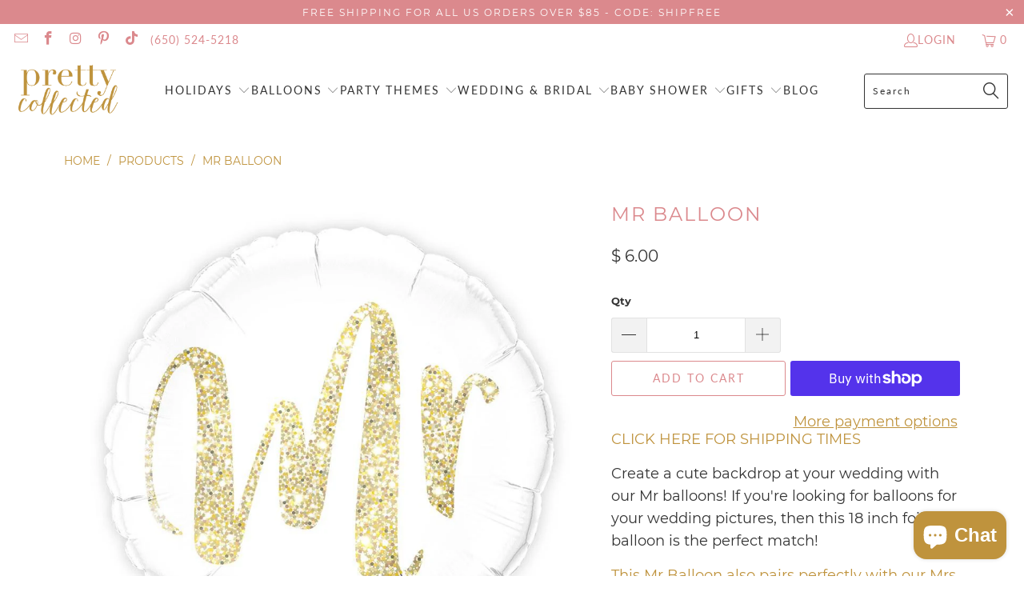

--- FILE ---
content_type: text/html; charset=utf-8
request_url: https://prettycollected.com/products/mr-balloon
body_size: 48927
content:


 <!DOCTYPE html>
<html class="no-js no-touch" lang="en"> <head> <!-- Global site tag (gtag.js) - Google Analytics -->
<script async src="https://www.googletagmanager.com/gtag/js?id=UA-73630716-1"></script>
<script>
  window.dataLayer = window.dataLayer || [];
  function gtag(){dataLayer.push(arguments);}
  gtag('js', new Date());

  gtag('config', 'UA-73630716-1');
</script> <script> <meta name="p:domain_verify" content="cfae44de7c2e0362682eb8bf4ed5c9a5"/></script>
    
<!-- Infinite Options by ShopPad -->
<script>     
  window.Shoppad = window.Shoppad || {},     
  window.Shoppad.apps = window.Shoppad.apps || {},     
  window.Shoppad.apps.infiniteoptions = window.Shoppad.apps.infiniteoptions || {},     
  window.Shoppad.apps.infiniteoptions.addToCartButton = '.eight.columns.omega form[action="/cart/add"] .action_button.add_to_cart';
</script> <meta name="google-site-verification" content="d6qGh_a4sMuRavYT75WOkeVEf-vcvCigj7R82A1pJTE" /> <!-- Facebook Pixel Code -->
<script>
!function(f,b,e,v,n,t,s){if(f.fbq)return;n=f.fbq=function(){n.callMethod?
n.callMethod.apply(n,arguments):n.queue.push(arguments)};if(!f._fbq)f._fbq=n;
n.push=n;n.loaded=!0;n.version='2.0';n.queue=[];t=b.createElement(e);t.async=!0;
t.src=v;s=b.getElementsByTagName(e)[0];s.parentNode.insertBefore(t,s)}(window,
document,'script','//connect.facebook.net/en_US/fbevents.js');

fbq('init', '1663404270564691');
fbq('track', "PageView");</script>
<noscript><img height="1" width="1" style="display:none"
src="https://www.facebook.com/tr?id=1663404270564691&ev=PageView&noscript=1"
/></noscript>
<!-- End Facebook Pixel Code --> <meta charset="utf-8"> <meta http-equiv="cleartype" content="on"> <meta name="robots" content="index,follow"> <!-- Mobile Specific Metas --> <meta name="HandheldFriendly" content="True"> <meta name="MobileOptimized" content="320"> <meta name="viewport" content="width=device-width,initial-scale=1"> <meta name="theme-color" content="#ffffff"> <title>
      Mr Balloon - Pretty Collected</title> <meta name="description" content="Create a cute backdrop at your wedding with our Mr balloons! If you&#39;re looking for balloons for your wedding pictures, then this 18 inch foil balloon is the perfect match! This Mr Balloon also pairs perfectly with our Mrs Balloon! WORDS FROM OUR CUSTOMERS: &quot;Quick shipping even around the holidays, came out great!&quot; Laur"/> <!-- Preconnect Domains --> <link rel="preconnect" href="https://fonts.shopifycdn.com" /> <link rel="preconnect" href="https://cdn.shopify.com" /> <link rel="preconnect" href="https://v.shopify.com" /> <link rel="preconnect" href="https://cdn.shopifycloud.com" /> <link rel="preconnect" href="https://monorail-edge.shopifysvc.com"> <!-- fallback for browsers that don't support preconnect --> <link rel="dns-prefetch" href="https://fonts.shopifycdn.com" /> <link rel="dns-prefetch" href="https://cdn.shopify.com" /> <link rel="dns-prefetch" href="https://v.shopify.com" /> <link rel="dns-prefetch" href="https://cdn.shopifycloud.com" /> <link rel="dns-prefetch" href="https://monorail-edge.shopifysvc.com"> <!-- Preload Assets --> <link rel="preload" href="//prettycollected.com/cdn/shop/t/18/assets/fancybox.css?v=19278034316635137701660630921" as="style"> <link rel="preload" href="//prettycollected.com/cdn/shop/t/18/assets/styles.css?v=149807856576514616821701809502" as="style"> <link rel="preload" href="//prettycollected.com/cdn/shop/t/18/assets/jquery.min.js?v=81049236547974671631660630921" as="script"> <link rel="preload" href="//prettycollected.com/cdn/shop/t/18/assets/vendors.js?v=51772124549495699811660630922" as="script"> <link rel="preload" href="//prettycollected.com/cdn/shop/t/18/assets/sections.js?v=110066090805402370721660630948" as="script"> <link rel="preload" href="//prettycollected.com/cdn/shop/t/18/assets/utilities.js?v=144718458950478955731666077610" as="script"> <link rel="preload" href="//prettycollected.com/cdn/shop/t/18/assets/app.js?v=127419284496061993481660630948" as="script"> <!-- Stylesheet for Fancybox library --> <link href="//prettycollected.com/cdn/shop/t/18/assets/fancybox.css?v=19278034316635137701660630921" rel="stylesheet" type="text/css" media="all" /> <!-- Stylesheets for Turbo --> <link href="//prettycollected.com/cdn/shop/t/18/assets/styles.css?v=149807856576514616821701809502" rel="stylesheet" type="text/css" media="all" /> <script>
      window.lazySizesConfig = window.lazySizesConfig || {};

      lazySizesConfig.expand = 300;
      lazySizesConfig.loadHidden = false;

      /*! lazysizes - v5.2.2 - bgset plugin */
      !function(e,t){var a=function(){t(e.lazySizes),e.removeEventListener("lazyunveilread",a,!0)};t=t.bind(null,e,e.document),"object"==typeof module&&module.exports?t(require("lazysizes")):"function"==typeof define&&define.amd?define(["lazysizes"],t):e.lazySizes?a():e.addEventListener("lazyunveilread",a,!0)}(window,function(e,z,g){"use strict";var c,y,b,f,i,s,n,v,m;e.addEventListener&&(c=g.cfg,y=/\s+/g,b=/\s*\|\s+|\s+\|\s*/g,f=/^(.+?)(?:\s+\[\s*(.+?)\s*\])(?:\s+\[\s*(.+?)\s*\])?$/,i=/^\s*\(*\s*type\s*:\s*(.+?)\s*\)*\s*$/,s=/\(|\)|'/,n={contain:1,cover:1},v=function(e,t){var a;t&&((a=t.match(i))&&a[1]?e.setAttribute("type",a[1]):e.setAttribute("media",c.customMedia[t]||t))},m=function(e){var t,a,i,r;e.target._lazybgset&&(a=(t=e.target)._lazybgset,(i=t.currentSrc||t.src)&&((r=g.fire(a,"bgsetproxy",{src:i,useSrc:s.test(i)?JSON.stringify(i):i})).defaultPrevented||(a.style.backgroundImage="url("+r.detail.useSrc+")")),t._lazybgsetLoading&&(g.fire(a,"_lazyloaded",{},!1,!0),delete t._lazybgsetLoading))},addEventListener("lazybeforeunveil",function(e){var t,a,i,r,s,n,l,d,o,u;!e.defaultPrevented&&(t=e.target.getAttribute("data-bgset"))&&(o=e.target,(u=z.createElement("img")).alt="",u._lazybgsetLoading=!0,e.detail.firesLoad=!0,a=t,i=o,r=u,s=z.createElement("picture"),n=i.getAttribute(c.sizesAttr),l=i.getAttribute("data-ratio"),d=i.getAttribute("data-optimumx"),i._lazybgset&&i._lazybgset.parentNode==i&&i.removeChild(i._lazybgset),Object.defineProperty(r,"_lazybgset",{value:i,writable:!0}),Object.defineProperty(i,"_lazybgset",{value:s,writable:!0}),a=a.replace(y," ").split(b),s.style.display="none",r.className=c.lazyClass,1!=a.length||n||(n="auto"),a.forEach(function(e){var t,a=z.createElement("source");n&&"auto"!=n&&a.setAttribute("sizes",n),(t=e.match(f))?(a.setAttribute(c.srcsetAttr,t[1]),v(a,t[2]),v(a,t[3])):a.setAttribute(c.srcsetAttr,e),s.appendChild(a)}),n&&(r.setAttribute(c.sizesAttr,n),i.removeAttribute(c.sizesAttr),i.removeAttribute("sizes")),d&&r.setAttribute("data-optimumx",d),l&&r.setAttribute("data-ratio",l),s.appendChild(r),i.appendChild(s),setTimeout(function(){g.loader.unveil(u),g.rAF(function(){g.fire(u,"_lazyloaded",{},!0,!0),u.complete&&m({target:u})})}))}),z.addEventListener("load",m,!0),e.addEventListener("lazybeforesizes",function(e){var t,a,i,r;e.detail.instance==g&&e.target._lazybgset&&e.detail.dataAttr&&(t=e.target._lazybgset,i=t,r=(getComputedStyle(i)||{getPropertyValue:function(){}}).getPropertyValue("background-size"),!n[r]&&n[i.style.backgroundSize]&&(r=i.style.backgroundSize),n[a=r]&&(e.target._lazysizesParentFit=a,g.rAF(function(){e.target.setAttribute("data-parent-fit",a),e.target._lazysizesParentFit&&delete e.target._lazysizesParentFit})))},!0),z.documentElement.addEventListener("lazybeforesizes",function(e){var t,a;!e.defaultPrevented&&e.target._lazybgset&&e.detail.instance==g&&(e.detail.width=(t=e.target._lazybgset,a=g.gW(t,t.parentNode),(!t._lazysizesWidth||a>t._lazysizesWidth)&&(t._lazysizesWidth=a),t._lazysizesWidth))}))});

      /*! lazysizes - v5.2.2 */
      !function(e){var t=function(u,D,f){"use strict";var k,H;if(function(){var e;var t={lazyClass:"lazyload",loadedClass:"lazyloaded",loadingClass:"lazyloading",preloadClass:"lazypreload",errorClass:"lazyerror",autosizesClass:"lazyautosizes",srcAttr:"data-src",srcsetAttr:"data-srcset",sizesAttr:"data-sizes",minSize:40,customMedia:{},init:true,expFactor:1.5,hFac:.8,loadMode:2,loadHidden:true,ricTimeout:0,throttleDelay:125};H=u.lazySizesConfig||u.lazysizesConfig||{};for(e in t){if(!(e in H)){H[e]=t[e]}}}(),!D||!D.getElementsByClassName){return{init:function(){},cfg:H,noSupport:true}}var O=D.documentElement,a=u.HTMLPictureElement,P="addEventListener",$="getAttribute",q=u[P].bind(u),I=u.setTimeout,U=u.requestAnimationFrame||I,l=u.requestIdleCallback,j=/^picture$/i,r=["load","error","lazyincluded","_lazyloaded"],i={},G=Array.prototype.forEach,J=function(e,t){if(!i[t]){i[t]=new RegExp("(\\s|^)"+t+"(\\s|$)")}return i[t].test(e[$]("class")||"")&&i[t]},K=function(e,t){if(!J(e,t)){e.setAttribute("class",(e[$]("class")||"").trim()+" "+t)}},Q=function(e,t){var i;if(i=J(e,t)){e.setAttribute("class",(e[$]("class")||"").replace(i," "))}},V=function(t,i,e){var a=e?P:"removeEventListener";if(e){V(t,i)}r.forEach(function(e){t[a](e,i)})},X=function(e,t,i,a,r){var n=D.createEvent("Event");if(!i){i={}}i.instance=k;n.initEvent(t,!a,!r);n.detail=i;e.dispatchEvent(n);return n},Y=function(e,t){var i;if(!a&&(i=u.picturefill||H.pf)){if(t&&t.src&&!e[$]("srcset")){e.setAttribute("srcset",t.src)}i({reevaluate:true,elements:[e]})}else if(t&&t.src){e.src=t.src}},Z=function(e,t){return(getComputedStyle(e,null)||{})[t]},s=function(e,t,i){i=i||e.offsetWidth;while(i<H.minSize&&t&&!e._lazysizesWidth){i=t.offsetWidth;t=t.parentNode}return i},ee=function(){var i,a;var t=[];var r=[];var n=t;var s=function(){var e=n;n=t.length?r:t;i=true;a=false;while(e.length){e.shift()()}i=false};var e=function(e,t){if(i&&!t){e.apply(this,arguments)}else{n.push(e);if(!a){a=true;(D.hidden?I:U)(s)}}};e._lsFlush=s;return e}(),te=function(i,e){return e?function(){ee(i)}:function(){var e=this;var t=arguments;ee(function(){i.apply(e,t)})}},ie=function(e){var i;var a=0;var r=H.throttleDelay;var n=H.ricTimeout;var t=function(){i=false;a=f.now();e()};var s=l&&n>49?function(){l(t,{timeout:n});if(n!==H.ricTimeout){n=H.ricTimeout}}:te(function(){I(t)},true);return function(e){var t;if(e=e===true){n=33}if(i){return}i=true;t=r-(f.now()-a);if(t<0){t=0}if(e||t<9){s()}else{I(s,t)}}},ae=function(e){var t,i;var a=99;var r=function(){t=null;e()};var n=function(){var e=f.now()-i;if(e<a){I(n,a-e)}else{(l||r)(r)}};return function(){i=f.now();if(!t){t=I(n,a)}}},e=function(){var v,m,c,h,e;var y,z,g,p,C,b,A;var n=/^img$/i;var d=/^iframe$/i;var E="onscroll"in u&&!/(gle|ing)bot/.test(navigator.userAgent);var _=0;var w=0;var N=0;var M=-1;var x=function(e){N--;if(!e||N<0||!e.target){N=0}};var W=function(e){if(A==null){A=Z(D.body,"visibility")=="hidden"}return A||!(Z(e.parentNode,"visibility")=="hidden"&&Z(e,"visibility")=="hidden")};var S=function(e,t){var i;var a=e;var r=W(e);g-=t;b+=t;p-=t;C+=t;while(r&&(a=a.offsetParent)&&a!=D.body&&a!=O){r=(Z(a,"opacity")||1)>0;if(r&&Z(a,"overflow")!="visible"){i=a.getBoundingClientRect();r=C>i.left&&p<i.right&&b>i.top-1&&g<i.bottom+1}}return r};var t=function(){var e,t,i,a,r,n,s,l,o,u,f,c;var d=k.elements;if((h=H.loadMode)&&N<8&&(e=d.length)){t=0;M++;for(;t<e;t++){if(!d[t]||d[t]._lazyRace){continue}if(!E||k.prematureUnveil&&k.prematureUnveil(d[t])){R(d[t]);continue}if(!(l=d[t][$]("data-expand"))||!(n=l*1)){n=w}if(!u){u=!H.expand||H.expand<1?O.clientHeight>500&&O.clientWidth>500?500:370:H.expand;k._defEx=u;f=u*H.expFactor;c=H.hFac;A=null;if(w<f&&N<1&&M>2&&h>2&&!D.hidden){w=f;M=0}else if(h>1&&M>1&&N<6){w=u}else{w=_}}if(o!==n){y=innerWidth+n*c;z=innerHeight+n;s=n*-1;o=n}i=d[t].getBoundingClientRect();if((b=i.bottom)>=s&&(g=i.top)<=z&&(C=i.right)>=s*c&&(p=i.left)<=y&&(b||C||p||g)&&(H.loadHidden||W(d[t]))&&(m&&N<3&&!l&&(h<3||M<4)||S(d[t],n))){R(d[t]);r=true;if(N>9){break}}else if(!r&&m&&!a&&N<4&&M<4&&h>2&&(v[0]||H.preloadAfterLoad)&&(v[0]||!l&&(b||C||p||g||d[t][$](H.sizesAttr)!="auto"))){a=v[0]||d[t]}}if(a&&!r){R(a)}}};var i=ie(t);var B=function(e){var t=e.target;if(t._lazyCache){delete t._lazyCache;return}x(e);K(t,H.loadedClass);Q(t,H.loadingClass);V(t,L);X(t,"lazyloaded")};var a=te(B);var L=function(e){a({target:e.target})};var T=function(t,i){try{t.contentWindow.location.replace(i)}catch(e){t.src=i}};var F=function(e){var t;var i=e[$](H.srcsetAttr);if(t=H.customMedia[e[$]("data-media")||e[$]("media")]){e.setAttribute("media",t)}if(i){e.setAttribute("srcset",i)}};var s=te(function(t,e,i,a,r){var n,s,l,o,u,f;if(!(u=X(t,"lazybeforeunveil",e)).defaultPrevented){if(a){if(i){K(t,H.autosizesClass)}else{t.setAttribute("sizes",a)}}s=t[$](H.srcsetAttr);n=t[$](H.srcAttr);if(r){l=t.parentNode;o=l&&j.test(l.nodeName||"")}f=e.firesLoad||"src"in t&&(s||n||o);u={target:t};K(t,H.loadingClass);if(f){clearTimeout(c);c=I(x,2500);V(t,L,true)}if(o){G.call(l.getElementsByTagName("source"),F)}if(s){t.setAttribute("srcset",s)}else if(n&&!o){if(d.test(t.nodeName)){T(t,n)}else{t.src=n}}if(r&&(s||o)){Y(t,{src:n})}}if(t._lazyRace){delete t._lazyRace}Q(t,H.lazyClass);ee(function(){var e=t.complete&&t.naturalWidth>1;if(!f||e){if(e){K(t,"ls-is-cached")}B(u);t._lazyCache=true;I(function(){if("_lazyCache"in t){delete t._lazyCache}},9)}if(t.loading=="lazy"){N--}},true)});var R=function(e){if(e._lazyRace){return}var t;var i=n.test(e.nodeName);var a=i&&(e[$](H.sizesAttr)||e[$]("sizes"));var r=a=="auto";if((r||!m)&&i&&(e[$]("src")||e.srcset)&&!e.complete&&!J(e,H.errorClass)&&J(e,H.lazyClass)){return}t=X(e,"lazyunveilread").detail;if(r){re.updateElem(e,true,e.offsetWidth)}e._lazyRace=true;N++;s(e,t,r,a,i)};var r=ae(function(){H.loadMode=3;i()});var l=function(){if(H.loadMode==3){H.loadMode=2}r()};var o=function(){if(m){return}if(f.now()-e<999){I(o,999);return}m=true;H.loadMode=3;i();q("scroll",l,true)};return{_:function(){e=f.now();k.elements=D.getElementsByClassName(H.lazyClass);v=D.getElementsByClassName(H.lazyClass+" "+H.preloadClass);q("scroll",i,true);q("resize",i,true);q("pageshow",function(e){if(e.persisted){var t=D.querySelectorAll("."+H.loadingClass);if(t.length&&t.forEach){U(function(){t.forEach(function(e){if(e.complete){R(e)}})})}}});if(u.MutationObserver){new MutationObserver(i).observe(O,{childList:true,subtree:true,attributes:true})}else{O[P]("DOMNodeInserted",i,true);O[P]("DOMAttrModified",i,true);setInterval(i,999)}q("hashchange",i,true);["focus","mouseover","click","load","transitionend","animationend"].forEach(function(e){D[P](e,i,true)});if(/d$|^c/.test(D.readyState)){o()}else{q("load",o);D[P]("DOMContentLoaded",i);I(o,2e4)}if(k.elements.length){t();ee._lsFlush()}else{i()}},checkElems:i,unveil:R,_aLSL:l}}(),re=function(){var i;var n=te(function(e,t,i,a){var r,n,s;e._lazysizesWidth=a;a+="px";e.setAttribute("sizes",a);if(j.test(t.nodeName||"")){r=t.getElementsByTagName("source");for(n=0,s=r.length;n<s;n++){r[n].setAttribute("sizes",a)}}if(!i.detail.dataAttr){Y(e,i.detail)}});var a=function(e,t,i){var a;var r=e.parentNode;if(r){i=s(e,r,i);a=X(e,"lazybeforesizes",{width:i,dataAttr:!!t});if(!a.defaultPrevented){i=a.detail.width;if(i&&i!==e._lazysizesWidth){n(e,r,a,i)}}}};var e=function(){var e;var t=i.length;if(t){e=0;for(;e<t;e++){a(i[e])}}};var t=ae(e);return{_:function(){i=D.getElementsByClassName(H.autosizesClass);q("resize",t)},checkElems:t,updateElem:a}}(),t=function(){if(!t.i&&D.getElementsByClassName){t.i=true;re._();e._()}};return I(function(){H.init&&t()}),k={cfg:H,autoSizer:re,loader:e,init:t,uP:Y,aC:K,rC:Q,hC:J,fire:X,gW:s,rAF:ee}}(e,e.document,Date);e.lazySizes=t,"object"==typeof module&&module.exports&&(module.exports=t)}("undefined"!=typeof window?window:{});</script> <!-- Icons --> <link rel="shortcut icon" type="image/x-icon" href="//prettycollected.com/cdn/shop/files/Pretty_Collected_Favicon_180x180.png?v=1632577991"> <link rel="apple-touch-icon" href="//prettycollected.com/cdn/shop/files/Pretty_Collected_Favicon_180x180.png?v=1632577991"/> <link rel="apple-touch-icon" sizes="57x57" href="//prettycollected.com/cdn/shop/files/Pretty_Collected_Favicon_57x57.png?v=1632577991"/> <link rel="apple-touch-icon" sizes="60x60" href="//prettycollected.com/cdn/shop/files/Pretty_Collected_Favicon_60x60.png?v=1632577991"/> <link rel="apple-touch-icon" sizes="72x72" href="//prettycollected.com/cdn/shop/files/Pretty_Collected_Favicon_72x72.png?v=1632577991"/> <link rel="apple-touch-icon" sizes="76x76" href="//prettycollected.com/cdn/shop/files/Pretty_Collected_Favicon_76x76.png?v=1632577991"/> <link rel="apple-touch-icon" sizes="114x114" href="//prettycollected.com/cdn/shop/files/Pretty_Collected_Favicon_114x114.png?v=1632577991"/> <link rel="apple-touch-icon" sizes="180x180" href="//prettycollected.com/cdn/shop/files/Pretty_Collected_Favicon_180x180.png?v=1632577991"/> <link rel="apple-touch-icon" sizes="228x228" href="//prettycollected.com/cdn/shop/files/Pretty_Collected_Favicon_228x228.png?v=1632577991"/> <link rel="canonical" href="https://prettycollected.com/products/mr-balloon"/> <script src="//prettycollected.com/cdn/shop/t/18/assets/jquery.min.js?v=81049236547974671631660630921" defer></script> <script src="//prettycollected.com/cdn/shop/t/18/assets/currencies.js?v=63035159355332271981660630921" defer></script> <script>
      window.PXUTheme = window.PXUTheme || {};
      window.PXUTheme.version = '8.0.0';
      window.PXUTheme.name = 'Turbo';</script>
    


    
<template id="price-ui"><span class="price " data-price></span><span class="compare-at-price" data-compare-at-price></span><span class="unit-pricing" data-unit-pricing></span></template> <template id="price-ui-badge"><div class="price-ui-badge__sticker price-ui-badge__sticker--"> <span class="price-ui-badge__sticker-text" data-badge></span></div></template> <template id="price-ui__price"><span class="money" data-price></span></template> <template id="price-ui__price-range"><span class="price-min" data-price-min><span class="money" data-price></span></span> - <span class="price-max" data-price-max><span class="money" data-price></span></span></template> <template id="price-ui__unit-pricing"><span class="unit-quantity" data-unit-quantity></span> | <span class="unit-price" data-unit-price><span class="money" data-price></span></span> / <span class="unit-measurement" data-unit-measurement></span></template> <template id="price-ui-badge__percent-savings-range">Save up to <span data-price-percent></span>%</template> <template id="price-ui-badge__percent-savings">Save <span data-price-percent></span>%</template> <template id="price-ui-badge__price-savings-range">Save up to <span class="money" data-price></span></template> <template id="price-ui-badge__price-savings">Save <span class="money" data-price></span></template> <template id="price-ui-badge__on-sale">Sale</template> <template id="price-ui-badge__sold-out">Sold out</template> <template id="price-ui-badge__in-stock">In stock</template> <script>
      
window.PXUTheme = window.PXUTheme || {};


window.PXUTheme.theme_settings = {};
window.PXUTheme.currency = {};
window.PXUTheme.routes = window.PXUTheme.routes || {};


window.PXUTheme.theme_settings.display_tos_checkbox = false;
window.PXUTheme.theme_settings.go_to_checkout = true;
window.PXUTheme.theme_settings.cart_action = "ajax";
window.PXUTheme.theme_settings.cart_shipping_calculator = false;


window.PXUTheme.theme_settings.collection_swatches = false;
window.PXUTheme.theme_settings.collection_secondary_image = false;


window.PXUTheme.currency.show_multiple_currencies = false;
window.PXUTheme.currency.shop_currency = "USD";
window.PXUTheme.currency.default_currency = "USD";
window.PXUTheme.currency.display_format = "money_format";
window.PXUTheme.currency.money_format = "$ {{amount}}";
window.PXUTheme.currency.money_format_no_currency = "$ {{amount}}";
window.PXUTheme.currency.money_format_currency = "$ {{amount}} USD";
window.PXUTheme.currency.native_multi_currency = true;
window.PXUTheme.currency.iso_code = "USD";
window.PXUTheme.currency.symbol = "$";


window.PXUTheme.theme_settings.display_inventory_left = false;
window.PXUTheme.theme_settings.inventory_threshold = 10;
window.PXUTheme.theme_settings.limit_quantity = true;


window.PXUTheme.theme_settings.menu_position = "inline";


window.PXUTheme.theme_settings.newsletter_popup = false;
window.PXUTheme.theme_settings.newsletter_popup_days = "0";
window.PXUTheme.theme_settings.newsletter_popup_mobile = false;
window.PXUTheme.theme_settings.newsletter_popup_seconds = 0;


window.PXUTheme.theme_settings.pagination_type = "basic_pagination";


window.PXUTheme.theme_settings.enable_shopify_collection_badges = false;
window.PXUTheme.theme_settings.quick_shop_thumbnail_position = "bottom-thumbnails";
window.PXUTheme.theme_settings.product_form_style = "swatches";
window.PXUTheme.theme_settings.sale_banner_enabled = true;
window.PXUTheme.theme_settings.display_savings = true;
window.PXUTheme.theme_settings.display_sold_out_price = false;
window.PXUTheme.theme_settings.free_text = "Free";
window.PXUTheme.theme_settings.video_looping = false;
window.PXUTheme.theme_settings.quick_shop_style = "popup";
window.PXUTheme.theme_settings.hover_enabled = false;


window.PXUTheme.routes.cart_url = "/cart";
window.PXUTheme.routes.root_url = "/";
window.PXUTheme.routes.search_url = "/search";
window.PXUTheme.routes.all_products_collection_url = "/collections/all";


window.PXUTheme.theme_settings.image_loading_style = "appear";


window.PXUTheme.theme_settings.search_option = "product,page,article";
window.PXUTheme.theme_settings.search_items_to_display = 5;
window.PXUTheme.theme_settings.enable_autocomplete = true;


window.PXUTheme.theme_settings.page_dots_enabled = false;
window.PXUTheme.theme_settings.slideshow_arrow_size = "bold";


window.PXUTheme.theme_settings.quick_shop_enabled = false;


window.PXUTheme.translation = {};


window.PXUTheme.translation.agree_to_terms_warning = "You must agree with the terms and conditions to checkout.";
window.PXUTheme.translation.one_item_left = "item left";
window.PXUTheme.translation.items_left_text = "items left";
window.PXUTheme.translation.cart_savings_text = "Total Savings";
window.PXUTheme.translation.cart_discount_text = "Discount";
window.PXUTheme.translation.cart_subtotal_text = "Subtotal";
window.PXUTheme.translation.cart_remove_text = "Remove";
window.PXUTheme.translation.cart_free_text = "Free";


window.PXUTheme.translation.newsletter_success_text = "Thank you for joining our mailing list!";


window.PXUTheme.translation.notify_email = "Enter your email address...";
window.PXUTheme.translation.notify_email_value = "Translation missing: en.contact.fields.email";
window.PXUTheme.translation.notify_email_send = "Send";
window.PXUTheme.translation.notify_message_first = "Please notify me when ";
window.PXUTheme.translation.notify_message_last = " becomes available - ";
window.PXUTheme.translation.notify_success_text = "Thanks! We will notify you when this product becomes available!";


window.PXUTheme.translation.add_to_cart = "Add to Cart";
window.PXUTheme.translation.coming_soon_text = "Coming Soon";
window.PXUTheme.translation.sold_out_text = "Sold Out";
window.PXUTheme.translation.sale_text = "Sale";
window.PXUTheme.translation.savings_text = "You Save";
window.PXUTheme.translation.from_text = "from";
window.PXUTheme.translation.new_text = "New";
window.PXUTheme.translation.pre_order_text = "Pre-Order";
window.PXUTheme.translation.unavailable_text = "Unavailable";


window.PXUTheme.translation.all_results = "View all results";
window.PXUTheme.translation.no_results = "Sorry, no results!";


window.PXUTheme.media_queries = {};
window.PXUTheme.media_queries.small = window.matchMedia( "(max-width: 480px)" );
window.PXUTheme.media_queries.medium = window.matchMedia( "(max-width: 798px)" );
window.PXUTheme.media_queries.large = window.matchMedia( "(min-width: 799px)" );
window.PXUTheme.media_queries.larger = window.matchMedia( "(min-width: 960px)" );
window.PXUTheme.media_queries.xlarge = window.matchMedia( "(min-width: 1200px)" );
window.PXUTheme.media_queries.ie10 = window.matchMedia( "all and (-ms-high-contrast: none), (-ms-high-contrast: active)" );
window.PXUTheme.media_queries.tablet = window.matchMedia( "only screen and (min-width: 799px) and (max-width: 1024px)" );
window.PXUTheme.media_queries.mobile_and_tablet = window.matchMedia( "(max-width: 1024px)" );</script> <script src="//prettycollected.com/cdn/shop/t/18/assets/vendors.js?v=51772124549495699811660630922" defer></script> <script src="//prettycollected.com/cdn/shop/t/18/assets/sections.js?v=110066090805402370721660630948" defer></script> <script src="//prettycollected.com/cdn/shop/t/18/assets/utilities.js?v=144718458950478955731666077610" defer></script> <script src="//prettycollected.com/cdn/shop/t/18/assets/app.js?v=127419284496061993481660630948" defer></script> <script src="//prettycollected.com/cdn/shop/t/18/assets/instantclick.min.js?v=20092422000980684151660630921" data-no-instant defer></script> <script data-no-instant>
        window.addEventListener('DOMContentLoaded', function() {

          function inIframe() {
            try {
              return window.self !== window.top;
            } catch (e) {
              return true;
            }
          }

          if (!inIframe()){
            InstantClick.on('change', function(isInitialLoad) {

              $('head script[src*="shopify"]').each(function() {
                var script = document.createElement('script');
                script.type = 'text/javascript';
                script.src = $(this).attr('src');

                $('body').append(script);
              });

              $('body').removeClass('fancybox-active');
              $.fancybox.destroy();

              InstantClick.init();

            });
          }
        });</script> <script></script> <script>window.performance && window.performance.mark && window.performance.mark('shopify.content_for_header.start');</script><meta name="google-site-verification" content="d6qGh_a4sMuRavYT75WOkeVEf-vcvCigj7R82A1pJTE">
<meta id="shopify-digital-wallet" name="shopify-digital-wallet" content="/8261673/digital_wallets/dialog">
<meta name="shopify-checkout-api-token" content="e9066bd3d222c1e1e5901fcb905fa580">
<meta id="in-context-paypal-metadata" data-shop-id="8261673" data-venmo-supported="false" data-environment="production" data-locale="en_US" data-paypal-v4="true" data-currency="USD">
<link rel="alternate" type="application/json+oembed" href="https://prettycollected.com/products/mr-balloon.oembed">
<script async="async" src="/checkouts/internal/preloads.js?locale=en-US"></script>
<link rel="preconnect" href="https://shop.app" crossorigin="anonymous">
<script async="async" src="https://shop.app/checkouts/internal/preloads.js?locale=en-US&shop_id=8261673" crossorigin="anonymous"></script>
<script id="apple-pay-shop-capabilities" type="application/json">{"shopId":8261673,"countryCode":"US","currencyCode":"USD","merchantCapabilities":["supports3DS"],"merchantId":"gid:\/\/shopify\/Shop\/8261673","merchantName":"Pretty Collected","requiredBillingContactFields":["postalAddress","email"],"requiredShippingContactFields":["postalAddress","email"],"shippingType":"shipping","supportedNetworks":["visa","masterCard","amex","discover","elo","jcb"],"total":{"type":"pending","label":"Pretty Collected","amount":"1.00"},"shopifyPaymentsEnabled":true,"supportsSubscriptions":true}</script>
<script id="shopify-features" type="application/json">{"accessToken":"e9066bd3d222c1e1e5901fcb905fa580","betas":["rich-media-storefront-analytics"],"domain":"prettycollected.com","predictiveSearch":true,"shopId":8261673,"locale":"en"}</script>
<script>var Shopify = Shopify || {};
Shopify.shop = "pretty-collected.myshopify.com";
Shopify.locale = "en";
Shopify.currency = {"active":"USD","rate":"1.0"};
Shopify.country = "US";
Shopify.theme = {"name":"Turbo-dubai (4-21-2022) (8-15-2022)","id":122843856983,"schema_name":"Turbo","schema_version":"8.0.0","theme_store_id":null,"role":"main"};
Shopify.theme.handle = "null";
Shopify.theme.style = {"id":null,"handle":null};
Shopify.cdnHost = "prettycollected.com/cdn";
Shopify.routes = Shopify.routes || {};
Shopify.routes.root = "/";</script>
<script type="module">!function(o){(o.Shopify=o.Shopify||{}).modules=!0}(window);</script>
<script>!function(o){function n(){var o=[];function n(){o.push(Array.prototype.slice.apply(arguments))}return n.q=o,n}var t=o.Shopify=o.Shopify||{};t.loadFeatures=n(),t.autoloadFeatures=n()}(window);</script>
<script>
  window.ShopifyPay = window.ShopifyPay || {};
  window.ShopifyPay.apiHost = "shop.app\/pay";
  window.ShopifyPay.redirectState = null;
</script>
<script id="shop-js-analytics" type="application/json">{"pageType":"product"}</script>
<script defer="defer" async type="module" src="//prettycollected.com/cdn/shopifycloud/shop-js/modules/v2/client.init-shop-cart-sync_C5BV16lS.en.esm.js"></script>
<script defer="defer" async type="module" src="//prettycollected.com/cdn/shopifycloud/shop-js/modules/v2/chunk.common_CygWptCX.esm.js"></script>
<script type="module">
  await import("//prettycollected.com/cdn/shopifycloud/shop-js/modules/v2/client.init-shop-cart-sync_C5BV16lS.en.esm.js");
await import("//prettycollected.com/cdn/shopifycloud/shop-js/modules/v2/chunk.common_CygWptCX.esm.js");

  window.Shopify.SignInWithShop?.initShopCartSync?.({"fedCMEnabled":true,"windoidEnabled":true});

</script>
<script defer="defer" async type="module" src="//prettycollected.com/cdn/shopifycloud/shop-js/modules/v2/client.payment-terms_CZxnsJam.en.esm.js"></script>
<script defer="defer" async type="module" src="//prettycollected.com/cdn/shopifycloud/shop-js/modules/v2/chunk.common_CygWptCX.esm.js"></script>
<script defer="defer" async type="module" src="//prettycollected.com/cdn/shopifycloud/shop-js/modules/v2/chunk.modal_D71HUcav.esm.js"></script>
<script type="module">
  await import("//prettycollected.com/cdn/shopifycloud/shop-js/modules/v2/client.payment-terms_CZxnsJam.en.esm.js");
await import("//prettycollected.com/cdn/shopifycloud/shop-js/modules/v2/chunk.common_CygWptCX.esm.js");
await import("//prettycollected.com/cdn/shopifycloud/shop-js/modules/v2/chunk.modal_D71HUcav.esm.js");

  
</script>
<script>
  window.Shopify = window.Shopify || {};
  if (!window.Shopify.featureAssets) window.Shopify.featureAssets = {};
  window.Shopify.featureAssets['shop-js'] = {"shop-cart-sync":["modules/v2/client.shop-cart-sync_ZFArdW7E.en.esm.js","modules/v2/chunk.common_CygWptCX.esm.js"],"init-fed-cm":["modules/v2/client.init-fed-cm_CmiC4vf6.en.esm.js","modules/v2/chunk.common_CygWptCX.esm.js"],"shop-button":["modules/v2/client.shop-button_tlx5R9nI.en.esm.js","modules/v2/chunk.common_CygWptCX.esm.js"],"shop-cash-offers":["modules/v2/client.shop-cash-offers_DOA2yAJr.en.esm.js","modules/v2/chunk.common_CygWptCX.esm.js","modules/v2/chunk.modal_D71HUcav.esm.js"],"init-windoid":["modules/v2/client.init-windoid_sURxWdc1.en.esm.js","modules/v2/chunk.common_CygWptCX.esm.js"],"shop-toast-manager":["modules/v2/client.shop-toast-manager_ClPi3nE9.en.esm.js","modules/v2/chunk.common_CygWptCX.esm.js"],"init-shop-email-lookup-coordinator":["modules/v2/client.init-shop-email-lookup-coordinator_B8hsDcYM.en.esm.js","modules/v2/chunk.common_CygWptCX.esm.js"],"init-shop-cart-sync":["modules/v2/client.init-shop-cart-sync_C5BV16lS.en.esm.js","modules/v2/chunk.common_CygWptCX.esm.js"],"avatar":["modules/v2/client.avatar_BTnouDA3.en.esm.js"],"pay-button":["modules/v2/client.pay-button_FdsNuTd3.en.esm.js","modules/v2/chunk.common_CygWptCX.esm.js"],"init-customer-accounts":["modules/v2/client.init-customer-accounts_DxDtT_ad.en.esm.js","modules/v2/client.shop-login-button_C5VAVYt1.en.esm.js","modules/v2/chunk.common_CygWptCX.esm.js","modules/v2/chunk.modal_D71HUcav.esm.js"],"init-shop-for-new-customer-accounts":["modules/v2/client.init-shop-for-new-customer-accounts_ChsxoAhi.en.esm.js","modules/v2/client.shop-login-button_C5VAVYt1.en.esm.js","modules/v2/chunk.common_CygWptCX.esm.js","modules/v2/chunk.modal_D71HUcav.esm.js"],"shop-login-button":["modules/v2/client.shop-login-button_C5VAVYt1.en.esm.js","modules/v2/chunk.common_CygWptCX.esm.js","modules/v2/chunk.modal_D71HUcav.esm.js"],"init-customer-accounts-sign-up":["modules/v2/client.init-customer-accounts-sign-up_CPSyQ0Tj.en.esm.js","modules/v2/client.shop-login-button_C5VAVYt1.en.esm.js","modules/v2/chunk.common_CygWptCX.esm.js","modules/v2/chunk.modal_D71HUcav.esm.js"],"shop-follow-button":["modules/v2/client.shop-follow-button_Cva4Ekp9.en.esm.js","modules/v2/chunk.common_CygWptCX.esm.js","modules/v2/chunk.modal_D71HUcav.esm.js"],"checkout-modal":["modules/v2/client.checkout-modal_BPM8l0SH.en.esm.js","modules/v2/chunk.common_CygWptCX.esm.js","modules/v2/chunk.modal_D71HUcav.esm.js"],"lead-capture":["modules/v2/client.lead-capture_Bi8yE_yS.en.esm.js","modules/v2/chunk.common_CygWptCX.esm.js","modules/v2/chunk.modal_D71HUcav.esm.js"],"shop-login":["modules/v2/client.shop-login_D6lNrXab.en.esm.js","modules/v2/chunk.common_CygWptCX.esm.js","modules/v2/chunk.modal_D71HUcav.esm.js"],"payment-terms":["modules/v2/client.payment-terms_CZxnsJam.en.esm.js","modules/v2/chunk.common_CygWptCX.esm.js","modules/v2/chunk.modal_D71HUcav.esm.js"]};
</script>
<script>(function() {
  var isLoaded = false;
  function asyncLoad() {
    if (isLoaded) return;
    isLoaded = true;
    var urls = ["\/\/shopify.privy.com\/widget.js?shop=pretty-collected.myshopify.com","\/\/d1liekpayvooaz.cloudfront.net\/apps\/customizery\/customizery.js?shop=pretty-collected.myshopify.com","https:\/\/js.smile.io\/v1\/smile-shopify.js?shop=pretty-collected.myshopify.com"];
    for (var i = 0; i <urls.length; i++) {
      var s = document.createElement('script');
      s.type = 'text/javascript';
      s.async = true;
      s.src = urls[i];
      var x = document.getElementsByTagName('script')[0];
      x.parentNode.insertBefore(s, x);
    }
  };
  if(window.attachEvent) {
    window.attachEvent('onload', asyncLoad);
  } else {
    window.addEventListener('load', asyncLoad, false);
  }
})();</script>
<script id="__st">var __st={"a":8261673,"offset":-28800,"reqid":"cefbf273-87c2-4287-8d8f-658f8beb58a2-1768832155","pageurl":"prettycollected.com\/products\/mr-balloon","u":"ef1362dc0af0","p":"product","rtyp":"product","rid":4422007193687};</script>
<script>window.ShopifyPaypalV4VisibilityTracking = true;</script>
<script id="captcha-bootstrap">!function(){'use strict';const t='contact',e='account',n='new_comment',o=[[t,t],['blogs',n],['comments',n],[t,'customer']],c=[[e,'customer_login'],[e,'guest_login'],[e,'recover_customer_password'],[e,'create_customer']],r=t=>t.map((([t,e])=>`form[action*='/${t}']:not([data-nocaptcha='true']) input[name='form_type'][value='${e}']`)).join(','),a=t=>()=>t?[...document.querySelectorAll(t)].map((t=>t.form)):[];function s(){const t=[...o],e=r(t);return a(e)}const i='password',u='form_key',d=['recaptcha-v3-token','g-recaptcha-response','h-captcha-response',i],f=()=>{try{return window.sessionStorage}catch{return}},m='__shopify_v',_=t=>t.elements[u];function p(t,e,n=!1){try{const o=window.sessionStorage,c=JSON.parse(o.getItem(e)),{data:r}=function(t){const{data:e,action:n}=t;return t[m]||n?{data:e,action:n}:{data:t,action:n}}(c);for(const[e,n]of Object.entries(r))t.elements[e]&&(t.elements[e].value=n);n&&o.removeItem(e)}catch(o){console.error('form repopulation failed',{error:o})}}const l='form_type',E='cptcha';function T(t){t.dataset[E]=!0}const w=window,h=w.document,L='Shopify',v='ce_forms',y='captcha';let A=!1;((t,e)=>{const n=(g='f06e6c50-85a8-45c8-87d0-21a2b65856fe',I='https://cdn.shopify.com/shopifycloud/storefront-forms-hcaptcha/ce_storefront_forms_captcha_hcaptcha.v1.5.2.iife.js',D={infoText:'Protected by hCaptcha',privacyText:'Privacy',termsText:'Terms'},(t,e,n)=>{const o=w[L][v],c=o.bindForm;if(c)return c(t,g,e,D).then(n);var r;o.q.push([[t,g,e,D],n]),r=I,A||(h.body.append(Object.assign(h.createElement('script'),{id:'captcha-provider',async:!0,src:r})),A=!0)});var g,I,D;w[L]=w[L]||{},w[L][v]=w[L][v]||{},w[L][v].q=[],w[L][y]=w[L][y]||{},w[L][y].protect=function(t,e){n(t,void 0,e),T(t)},Object.freeze(w[L][y]),function(t,e,n,w,h,L){const[v,y,A,g]=function(t,e,n){const i=e?o:[],u=t?c:[],d=[...i,...u],f=r(d),m=r(i),_=r(d.filter((([t,e])=>n.includes(e))));return[a(f),a(m),a(_),s()]}(w,h,L),I=t=>{const e=t.target;return e instanceof HTMLFormElement?e:e&&e.form},D=t=>v().includes(t);t.addEventListener('submit',(t=>{const e=I(t);if(!e)return;const n=D(e)&&!e.dataset.hcaptchaBound&&!e.dataset.recaptchaBound,o=_(e),c=g().includes(e)&&(!o||!o.value);(n||c)&&t.preventDefault(),c&&!n&&(function(t){try{if(!f())return;!function(t){const e=f();if(!e)return;const n=_(t);if(!n)return;const o=n.value;o&&e.removeItem(o)}(t);const e=Array.from(Array(32),(()=>Math.random().toString(36)[2])).join('');!function(t,e){_(t)||t.append(Object.assign(document.createElement('input'),{type:'hidden',name:u})),t.elements[u].value=e}(t,e),function(t,e){const n=f();if(!n)return;const o=[...t.querySelectorAll(`input[type='${i}']`)].map((({name:t})=>t)),c=[...d,...o],r={};for(const[a,s]of new FormData(t).entries())c.includes(a)||(r[a]=s);n.setItem(e,JSON.stringify({[m]:1,action:t.action,data:r}))}(t,e)}catch(e){console.error('failed to persist form',e)}}(e),e.submit())}));const S=(t,e)=>{t&&!t.dataset[E]&&(n(t,e.some((e=>e===t))),T(t))};for(const o of['focusin','change'])t.addEventListener(o,(t=>{const e=I(t);D(e)&&S(e,y())}));const B=e.get('form_key'),M=e.get(l),P=B&&M;t.addEventListener('DOMContentLoaded',(()=>{const t=y();if(P)for(const e of t)e.elements[l].value===M&&p(e,B);[...new Set([...A(),...v().filter((t=>'true'===t.dataset.shopifyCaptcha))])].forEach((e=>S(e,t)))}))}(h,new URLSearchParams(w.location.search),n,t,e,['guest_login'])})(!0,!0)}();</script>
<script integrity="sha256-4kQ18oKyAcykRKYeNunJcIwy7WH5gtpwJnB7kiuLZ1E=" data-source-attribution="shopify.loadfeatures" defer="defer" src="//prettycollected.com/cdn/shopifycloud/storefront/assets/storefront/load_feature-a0a9edcb.js" crossorigin="anonymous"></script>
<script crossorigin="anonymous" defer="defer" src="//prettycollected.com/cdn/shopifycloud/storefront/assets/shopify_pay/storefront-65b4c6d7.js?v=20250812"></script>
<script data-source-attribution="shopify.dynamic_checkout.dynamic.init">var Shopify=Shopify||{};Shopify.PaymentButton=Shopify.PaymentButton||{isStorefrontPortableWallets:!0,init:function(){window.Shopify.PaymentButton.init=function(){};var t=document.createElement("script");t.src="https://prettycollected.com/cdn/shopifycloud/portable-wallets/latest/portable-wallets.en.js",t.type="module",document.head.appendChild(t)}};
</script>
<script data-source-attribution="shopify.dynamic_checkout.buyer_consent">
  function portableWalletsHideBuyerConsent(e){var t=document.getElementById("shopify-buyer-consent"),n=document.getElementById("shopify-subscription-policy-button");t&&n&&(t.classList.add("hidden"),t.setAttribute("aria-hidden","true"),n.removeEventListener("click",e))}function portableWalletsShowBuyerConsent(e){var t=document.getElementById("shopify-buyer-consent"),n=document.getElementById("shopify-subscription-policy-button");t&&n&&(t.classList.remove("hidden"),t.removeAttribute("aria-hidden"),n.addEventListener("click",e))}window.Shopify?.PaymentButton&&(window.Shopify.PaymentButton.hideBuyerConsent=portableWalletsHideBuyerConsent,window.Shopify.PaymentButton.showBuyerConsent=portableWalletsShowBuyerConsent);
</script>
<script>
  function portableWalletsCleanup(e){e&&e.src&&console.error("Failed to load portable wallets script "+e.src);var t=document.querySelectorAll("shopify-accelerated-checkout .shopify-payment-button__skeleton, shopify-accelerated-checkout-cart .wallet-cart-button__skeleton"),e=document.getElementById("shopify-buyer-consent");for(let e=0;e<t.length;e++)t[e].remove();e&&e.remove()}function portableWalletsNotLoadedAsModule(e){e instanceof ErrorEvent&&"string"==typeof e.message&&e.message.includes("import.meta")&&"string"==typeof e.filename&&e.filename.includes("portable-wallets")&&(window.removeEventListener("error",portableWalletsNotLoadedAsModule),window.Shopify.PaymentButton.failedToLoad=e,"loading"===document.readyState?document.addEventListener("DOMContentLoaded",window.Shopify.PaymentButton.init):window.Shopify.PaymentButton.init())}window.addEventListener("error",portableWalletsNotLoadedAsModule);
</script>

<script type="module" src="https://prettycollected.com/cdn/shopifycloud/portable-wallets/latest/portable-wallets.en.js" onError="portableWalletsCleanup(this)" crossorigin="anonymous"></script>
<script nomodule>
  document.addEventListener("DOMContentLoaded", portableWalletsCleanup);
</script>

<script id='scb4127' type='text/javascript' async='' src='https://prettycollected.com/cdn/shopifycloud/privacy-banner/storefront-banner.js'></script><link id="shopify-accelerated-checkout-styles" rel="stylesheet" media="screen" href="https://prettycollected.com/cdn/shopifycloud/portable-wallets/latest/accelerated-checkout-backwards-compat.css" crossorigin="anonymous">
<style id="shopify-accelerated-checkout-cart">
        #shopify-buyer-consent {
  margin-top: 1em;
  display: inline-block;
  width: 100%;
}

#shopify-buyer-consent.hidden {
  display: none;
}

#shopify-subscription-policy-button {
  background: none;
  border: none;
  padding: 0;
  text-decoration: underline;
  font-size: inherit;
  cursor: pointer;
}

#shopify-subscription-policy-button::before {
  box-shadow: none;
}

      </style>

<script>window.performance && window.performance.mark && window.performance.mark('shopify.content_for_header.end');</script>

    

<meta name="author" content="Pretty Collected">
<meta property="og:url" content="https://prettycollected.com/products/mr-balloon">
<meta property="og:site_name" content="Pretty Collected"> <meta property="og:type" content="product"> <meta property="og:title" content="Mr Balloon"> <meta property="og:image" content="https://prettycollected.com/cdn/shop/products/Mr_Foil_Balloon_-_Glitter_Mr_Balloon_-_Wedding_Balloon_-_Wedding_Decorations_-_Bridal_Shower_Decorations_-_Pretty_Collected-398216_600x.jpg?v=1582676148"> <meta property="og:image:secure_url" content="https://prettycollected.com/cdn/shop/products/Mr_Foil_Balloon_-_Glitter_Mr_Balloon_-_Wedding_Balloon_-_Wedding_Decorations_-_Bridal_Shower_Decorations_-_Pretty_Collected-398216_600x.jpg?v=1582676148"> <meta property="og:image:width" content="1000"> <meta property="og:image:height" content="999"> <meta property="product:price:amount" content="6.00"> <meta property="product:price:currency" content="USD"> <meta property="og:description" content="Create a cute backdrop at your wedding with our Mr balloons! If you&#39;re looking for balloons for your wedding pictures, then this 18 inch foil balloon is the perfect match! This Mr Balloon also pairs perfectly with our Mrs Balloon! WORDS FROM OUR CUSTOMERS: &quot;Quick shipping even around the holidays, came out great!&quot; Laur">




<meta name="twitter:card" content="summary"> <meta name="twitter:title" content="Mr Balloon"> <meta name="twitter:description" content="Create a cute backdrop at your wedding with our Mr balloons! If you&#39;re looking for balloons for your wedding pictures, then this 18 inch foil balloon is the perfect match!
This Mr Balloon also pairs perfectly with our Mrs Balloon!

WORDS FROM OUR CUSTOMERS:
&quot;Quick shipping even around the holidays, came out great!&quot; Laura M.
&quot;Excellent customer service for a customized order. Shipped quickly and I loved the finished product!&quot; Karina K.
&quot;Exactly as i expected &amp;amp; totally cute!&quot; Shanna H.
SHIPPING: 
This balloon has a processing time of 1-3 business days. 
LITTLE DETAILS:

1 Mr Balloon with Glitter Lettering
Size: 18&quot;
Material: Foil Mylar 
Does not include string 
Can be filled with regular air or helium





"> <meta name="twitter:image" content="https://prettycollected.com/cdn/shop/products/Mr_Foil_Balloon_-_Glitter_Mr_Balloon_-_Wedding_Balloon_-_Wedding_Decorations_-_Bridal_Shower_Decorations_-_Pretty_Collected-398216_240x.jpg?v=1582676148"> <meta name="twitter:image:width" content="240"> <meta name="twitter:image:height" content="240"> <meta name="twitter:image:alt" content="Mr Balloon - Pretty Collected">



    
    
      
<!-- Start of Judge.me Core -->
<link rel="dns-prefetch" href="https://cdn.judge.me/">
<script data-cfasync='false' class='jdgm-settings-script'>window.jdgmSettings={"pagination":5,"disable_web_reviews":true,"badge_no_review_text":"No reviews","badge_n_reviews_text":"{{ n }} review/reviews","hide_badge_preview_if_no_reviews":true,"badge_hide_text":false,"enforce_center_preview_badge":false,"widget_title":"Customer Reviews","widget_open_form_text":"Write a review","widget_close_form_text":"Cancel review","widget_refresh_page_text":"Refresh page","widget_summary_text":"Based on {{ number_of_reviews }} review/reviews","widget_no_review_text":"Be the first to write a review","widget_name_field_text":"Display name","widget_verified_name_field_text":"Verified Name (public)","widget_name_placeholder_text":"Display name","widget_required_field_error_text":"This field is required.","widget_email_field_text":"Email address","widget_verified_email_field_text":"Verified Email (private, can not be edited)","widget_email_placeholder_text":"Your email address","widget_email_field_error_text":"Please enter a valid email address.","widget_rating_field_text":"Rating","widget_review_title_field_text":"Review Title","widget_review_title_placeholder_text":"Give your review a title","widget_review_body_field_text":"Review content","widget_review_body_placeholder_text":"Start writing here...","widget_pictures_field_text":"Picture/Video (optional)","widget_submit_review_text":"Submit Review","widget_submit_verified_review_text":"Submit Verified Review","widget_submit_success_msg_with_auto_publish":"Thank you! Please refresh the page in a few moments to see your review. You can remove or edit your review by logging into \u003ca href='https://judge.me/login' target='_blank' rel='nofollow noopener'\u003eJudge.me\u003c/a\u003e","widget_submit_success_msg_no_auto_publish":"Thank you! Your review will be published as soon as it is approved by the shop admin. You can remove or edit your review by logging into \u003ca href='https://judge.me/login' target='_blank' rel='nofollow noopener'\u003eJudge.me\u003c/a\u003e","widget_show_default_reviews_out_of_total_text":"Showing {{ n_reviews_shown }} out of {{ n_reviews }} reviews.","widget_show_all_link_text":"Show all","widget_show_less_link_text":"Show less","widget_author_said_text":"{{ reviewer_name }} said:","widget_days_text":"{{ n }} days ago","widget_weeks_text":"{{ n }} week/weeks ago","widget_months_text":"{{ n }} month/months ago","widget_years_text":"{{ n }} year/years ago","widget_yesterday_text":"Yesterday","widget_today_text":"Today","widget_replied_text":"\u003e\u003e {{ shop_name }} replied:","widget_read_more_text":"Read more","widget_reviewer_name_as_initial":"","widget_rating_filter_color":"#fbcd0a","widget_rating_filter_see_all_text":"See all reviews","widget_sorting_most_recent_text":"Most Recent","widget_sorting_highest_rating_text":"Highest Rating","widget_sorting_lowest_rating_text":"Lowest Rating","widget_sorting_with_pictures_text":"Only Pictures","widget_sorting_most_helpful_text":"Most Helpful","widget_open_question_form_text":"Ask a question","widget_reviews_subtab_text":"Reviews","widget_questions_subtab_text":"Questions","widget_question_label_text":"Question","widget_answer_label_text":"Answer","widget_question_placeholder_text":"Write your question here","widget_submit_question_text":"Submit Question","widget_question_submit_success_text":"Thank you for your question! We will notify you once it gets answered.","verified_badge_text":"Verified","verified_badge_bg_color":"","verified_badge_text_color":"","verified_badge_placement":"left-of-reviewer-name","widget_review_max_height":"","widget_hide_border":false,"widget_social_share":false,"widget_thumb":false,"widget_review_location_show":false,"widget_location_format":"","all_reviews_include_out_of_store_products":true,"all_reviews_out_of_store_text":"(out of store)","all_reviews_pagination":100,"all_reviews_product_name_prefix_text":"about","enable_review_pictures":false,"enable_question_anwser":false,"widget_theme":"default","review_date_format":"mm/dd/yyyy","default_sort_method":"most-recent","widget_product_reviews_subtab_text":"Product Reviews","widget_shop_reviews_subtab_text":"Shop Reviews","widget_other_products_reviews_text":"Reviews for other products","widget_store_reviews_subtab_text":"Store reviews","widget_no_store_reviews_text":"This store hasn't received any reviews yet","widget_web_restriction_product_reviews_text":"This product hasn't received any reviews yet","widget_no_items_text":"No items found","widget_show_more_text":"Show more","widget_write_a_store_review_text":"Write a Store Review","widget_other_languages_heading":"Reviews in Other Languages","widget_translate_review_text":"Translate review to {{ language }}","widget_translating_review_text":"Translating...","widget_show_original_translation_text":"Show original ({{ language }})","widget_translate_review_failed_text":"Review couldn't be translated.","widget_translate_review_retry_text":"Retry","widget_translate_review_try_again_later_text":"Try again later","show_product_url_for_grouped_product":false,"widget_sorting_pictures_first_text":"Pictures First","show_pictures_on_all_rev_page_mobile":false,"show_pictures_on_all_rev_page_desktop":false,"floating_tab_hide_mobile_install_preference":false,"floating_tab_button_name":"★ Reviews","floating_tab_title":"Let customers speak for us","floating_tab_button_color":"","floating_tab_button_background_color":"","floating_tab_url":"","floating_tab_url_enabled":false,"floating_tab_tab_style":"text","all_reviews_text_badge_text":"Customers rate us {{ shop.metafields.judgeme.all_reviews_rating | round: 1 }}/5 based on {{ shop.metafields.judgeme.all_reviews_count }} reviews.","all_reviews_text_badge_text_branded_style":"{{ shop.metafields.judgeme.all_reviews_rating | round: 1 }} out of 5 stars based on {{ shop.metafields.judgeme.all_reviews_count }} reviews","is_all_reviews_text_badge_a_link":false,"show_stars_for_all_reviews_text_badge":false,"all_reviews_text_badge_url":"","all_reviews_text_style":"text","all_reviews_text_color_style":"judgeme_brand_color","all_reviews_text_color":"#108474","all_reviews_text_show_jm_brand":true,"featured_carousel_show_header":true,"featured_carousel_title":"Let customers speak for us","testimonials_carousel_title":"Customers are saying","videos_carousel_title":"Real customer stories","cards_carousel_title":"Customers are saying","featured_carousel_count_text":"from {{ n }} reviews","featured_carousel_add_link_to_all_reviews_page":false,"featured_carousel_url":"","featured_carousel_show_images":true,"featured_carousel_autoslide_interval":5,"featured_carousel_arrows_on_the_sides":false,"featured_carousel_height":250,"featured_carousel_width":80,"featured_carousel_image_size":0,"featured_carousel_image_height":250,"featured_carousel_arrow_color":"#eeeeee","verified_count_badge_style":"vintage","verified_count_badge_orientation":"horizontal","verified_count_badge_color_style":"judgeme_brand_color","verified_count_badge_color":"#108474","is_verified_count_badge_a_link":false,"verified_count_badge_url":"","verified_count_badge_show_jm_brand":true,"widget_rating_preset_default":5,"widget_first_sub_tab":"product-reviews","widget_show_histogram":true,"widget_histogram_use_custom_color":false,"widget_pagination_use_custom_color":false,"widget_star_use_custom_color":false,"widget_verified_badge_use_custom_color":false,"widget_write_review_use_custom_color":false,"picture_reminder_submit_button":"Upload Pictures","enable_review_videos":false,"mute_video_by_default":false,"widget_sorting_videos_first_text":"Videos First","widget_review_pending_text":"Pending","featured_carousel_items_for_large_screen":3,"social_share_options_order":"Facebook,Twitter","remove_microdata_snippet":true,"disable_json_ld":false,"enable_json_ld_products":false,"preview_badge_show_question_text":false,"preview_badge_no_question_text":"No questions","preview_badge_n_question_text":"{{ number_of_questions }} question/questions","qa_badge_show_icon":false,"qa_badge_position":"same-row","remove_judgeme_branding":false,"widget_add_search_bar":false,"widget_search_bar_placeholder":"Search","widget_sorting_verified_only_text":"Verified only","featured_carousel_theme":"default","featured_carousel_show_rating":true,"featured_carousel_show_title":true,"featured_carousel_show_body":true,"featured_carousel_show_date":false,"featured_carousel_show_reviewer":true,"featured_carousel_show_product":false,"featured_carousel_header_background_color":"#108474","featured_carousel_header_text_color":"#ffffff","featured_carousel_name_product_separator":"reviewed","featured_carousel_full_star_background":"#108474","featured_carousel_empty_star_background":"#dadada","featured_carousel_vertical_theme_background":"#f9fafb","featured_carousel_verified_badge_enable":false,"featured_carousel_verified_badge_color":"#108474","featured_carousel_border_style":"round","featured_carousel_review_line_length_limit":3,"featured_carousel_more_reviews_button_text":"Read more reviews","featured_carousel_view_product_button_text":"View product","all_reviews_page_load_reviews_on":"scroll","all_reviews_page_load_more_text":"Load More Reviews","disable_fb_tab_reviews":false,"enable_ajax_cdn_cache":false,"widget_public_name_text":"displayed publicly like","default_reviewer_name":"John Smith","default_reviewer_name_has_non_latin":true,"widget_reviewer_anonymous":"Anonymous","medals_widget_title":"Judge.me Review Medals","medals_widget_background_color":"#f9fafb","medals_widget_position":"footer_all_pages","medals_widget_border_color":"#f9fafb","medals_widget_verified_text_position":"left","medals_widget_use_monochromatic_version":false,"medals_widget_elements_color":"#108474","show_reviewer_avatar":true,"widget_invalid_yt_video_url_error_text":"Not a YouTube video URL","widget_max_length_field_error_text":"Please enter no more than {0} characters.","widget_show_country_flag":false,"widget_show_collected_via_shop_app":true,"widget_verified_by_shop_badge_style":"light","widget_verified_by_shop_text":"Verified by Shop","widget_show_photo_gallery":false,"widget_load_with_code_splitting":true,"widget_ugc_install_preference":false,"widget_ugc_title":"Made by us, Shared by you","widget_ugc_subtitle":"Tag us to see your picture featured in our page","widget_ugc_arrows_color":"#ffffff","widget_ugc_primary_button_text":"Buy Now","widget_ugc_primary_button_background_color":"#108474","widget_ugc_primary_button_text_color":"#ffffff","widget_ugc_primary_button_border_width":"0","widget_ugc_primary_button_border_style":"none","widget_ugc_primary_button_border_color":"#108474","widget_ugc_primary_button_border_radius":"25","widget_ugc_secondary_button_text":"Load More","widget_ugc_secondary_button_background_color":"#ffffff","widget_ugc_secondary_button_text_color":"#108474","widget_ugc_secondary_button_border_width":"2","widget_ugc_secondary_button_border_style":"solid","widget_ugc_secondary_button_border_color":"#108474","widget_ugc_secondary_button_border_radius":"25","widget_ugc_reviews_button_text":"View Reviews","widget_ugc_reviews_button_background_color":"#ffffff","widget_ugc_reviews_button_text_color":"#108474","widget_ugc_reviews_button_border_width":"2","widget_ugc_reviews_button_border_style":"solid","widget_ugc_reviews_button_border_color":"#108474","widget_ugc_reviews_button_border_radius":"25","widget_ugc_reviews_button_link_to":"judgeme-reviews-page","widget_ugc_show_post_date":true,"widget_ugc_max_width":"800","widget_rating_metafield_value_type":true,"widget_primary_color":"#108474","widget_enable_secondary_color":false,"widget_secondary_color":"#edf5f5","widget_summary_average_rating_text":"{{ average_rating }} out of 5","widget_media_grid_title":"Customer photos \u0026 videos","widget_media_grid_see_more_text":"See more","widget_round_style":false,"widget_show_product_medals":true,"widget_verified_by_judgeme_text":"Verified by Judge.me","widget_show_store_medals":true,"widget_verified_by_judgeme_text_in_store_medals":"Verified by Judge.me","widget_media_field_exceed_quantity_message":"Sorry, we can only accept {{ max_media }} for one review.","widget_media_field_exceed_limit_message":"{{ file_name }} is too large, please select a {{ media_type }} less than {{ size_limit }}MB.","widget_review_submitted_text":"Review Submitted!","widget_question_submitted_text":"Question Submitted!","widget_close_form_text_question":"Cancel","widget_write_your_answer_here_text":"Write your answer here","widget_enabled_branded_link":true,"widget_show_collected_by_judgeme":false,"widget_reviewer_name_color":"","widget_write_review_text_color":"","widget_write_review_bg_color":"","widget_collected_by_judgeme_text":"collected by Judge.me","widget_pagination_type":"standard","widget_load_more_text":"Load More","widget_load_more_color":"#108474","widget_full_review_text":"Full Review","widget_read_more_reviews_text":"Read More Reviews","widget_read_questions_text":"Read Questions","widget_questions_and_answers_text":"Questions \u0026 Answers","widget_verified_by_text":"Verified by","widget_verified_text":"Verified","widget_number_of_reviews_text":"{{ number_of_reviews }} reviews","widget_back_button_text":"Back","widget_next_button_text":"Next","widget_custom_forms_filter_button":"Filters","custom_forms_style":"vertical","widget_show_review_information":false,"how_reviews_are_collected":"How reviews are collected?","widget_show_review_keywords":false,"widget_gdpr_statement":"How we use your data: We'll only contact you about the review you left, and only if necessary. By submitting your review, you agree to Judge.me's \u003ca href='https://judge.me/terms' target='_blank' rel='nofollow noopener'\u003eterms\u003c/a\u003e, \u003ca href='https://judge.me/privacy' target='_blank' rel='nofollow noopener'\u003eprivacy\u003c/a\u003e and \u003ca href='https://judge.me/content-policy' target='_blank' rel='nofollow noopener'\u003econtent\u003c/a\u003e policies.","widget_multilingual_sorting_enabled":false,"widget_translate_review_content_enabled":false,"widget_translate_review_content_method":"manual","popup_widget_review_selection":"automatically_with_pictures","popup_widget_round_border_style":true,"popup_widget_show_title":true,"popup_widget_show_body":true,"popup_widget_show_reviewer":false,"popup_widget_show_product":true,"popup_widget_show_pictures":true,"popup_widget_use_review_picture":true,"popup_widget_show_on_home_page":true,"popup_widget_show_on_product_page":true,"popup_widget_show_on_collection_page":true,"popup_widget_show_on_cart_page":true,"popup_widget_position":"bottom_left","popup_widget_first_review_delay":5,"popup_widget_duration":5,"popup_widget_interval":5,"popup_widget_review_count":5,"popup_widget_hide_on_mobile":true,"review_snippet_widget_round_border_style":true,"review_snippet_widget_card_color":"#FFFFFF","review_snippet_widget_slider_arrows_background_color":"#FFFFFF","review_snippet_widget_slider_arrows_color":"#000000","review_snippet_widget_star_color":"#108474","show_product_variant":false,"all_reviews_product_variant_label_text":"Variant: ","widget_show_verified_branding":false,"widget_ai_summary_title":"Customers say","widget_ai_summary_disclaimer":"AI-powered review summary based on recent customer reviews","widget_show_ai_summary":false,"widget_show_ai_summary_bg":false,"widget_show_review_title_input":true,"redirect_reviewers_invited_via_email":"review_widget","request_store_review_after_product_review":false,"request_review_other_products_in_order":false,"review_form_color_scheme":"default","review_form_corner_style":"square","review_form_star_color":{},"review_form_text_color":"#333333","review_form_background_color":"#ffffff","review_form_field_background_color":"#fafafa","review_form_button_color":{},"review_form_button_text_color":"#ffffff","review_form_modal_overlay_color":"#000000","review_content_screen_title_text":"How would you rate this product?","review_content_introduction_text":"We would love it if you would share a bit about your experience.","store_review_form_title_text":"How would you rate this store?","store_review_form_introduction_text":"We would love it if you would share a bit about your experience.","show_review_guidance_text":true,"one_star_review_guidance_text":"Poor","five_star_review_guidance_text":"Great","customer_information_screen_title_text":"About you","customer_information_introduction_text":"Please tell us more about you.","custom_questions_screen_title_text":"Your experience in more detail","custom_questions_introduction_text":"Here are a few questions to help us understand more about your experience.","review_submitted_screen_title_text":"Thanks for your review!","review_submitted_screen_thank_you_text":"We are processing it and it will appear on the store soon.","review_submitted_screen_email_verification_text":"Please confirm your email by clicking the link we just sent you. This helps us keep reviews authentic.","review_submitted_request_store_review_text":"Would you like to share your experience of shopping with us?","review_submitted_review_other_products_text":"Would you like to review these products?","store_review_screen_title_text":"Would you like to share your experience of shopping with us?","store_review_introduction_text":"We value your feedback and use it to improve. Please share any thoughts or suggestions you have.","reviewer_media_screen_title_picture_text":"Share a picture","reviewer_media_introduction_picture_text":"Upload a photo to support your review.","reviewer_media_screen_title_video_text":"Share a video","reviewer_media_introduction_video_text":"Upload a video to support your review.","reviewer_media_screen_title_picture_or_video_text":"Share a picture or video","reviewer_media_introduction_picture_or_video_text":"Upload a photo or video to support your review.","reviewer_media_youtube_url_text":"Paste your Youtube URL here","advanced_settings_next_step_button_text":"Next","advanced_settings_close_review_button_text":"Close","modal_write_review_flow":false,"write_review_flow_required_text":"Required","write_review_flow_privacy_message_text":"We respect your privacy.","write_review_flow_anonymous_text":"Post review as anonymous","write_review_flow_visibility_text":"This won't be visible to other customers.","write_review_flow_multiple_selection_help_text":"Select as many as you like","write_review_flow_single_selection_help_text":"Select one option","write_review_flow_required_field_error_text":"This field is required","write_review_flow_invalid_email_error_text":"Please enter a valid email address","write_review_flow_max_length_error_text":"Max. {{ max_length }} characters.","write_review_flow_media_upload_text":"\u003cb\u003eClick to upload\u003c/b\u003e or drag and drop","write_review_flow_gdpr_statement":"We'll only contact you about your review if necessary. By submitting your review, you agree to our \u003ca href='https://judge.me/terms' target='_blank' rel='nofollow noopener'\u003eterms and conditions\u003c/a\u003e and \u003ca href='https://judge.me/privacy' target='_blank' rel='nofollow noopener'\u003eprivacy policy\u003c/a\u003e.","rating_only_reviews_enabled":false,"show_negative_reviews_help_screen":false,"new_review_flow_help_screen_rating_threshold":3,"negative_review_resolution_screen_title_text":"Tell us more","negative_review_resolution_text":"Your experience matters to us. If there were issues with your purchase, we're here to help. Feel free to reach out to us, we'd love the opportunity to make things right.","negative_review_resolution_button_text":"Contact us","negative_review_resolution_proceed_with_review_text":"Leave a review","negative_review_resolution_subject":"Issue with purchase from {{ shop_name }}.{{ order_name }}","preview_badge_collection_page_install_status":false,"widget_review_custom_css":"","preview_badge_custom_css":"","preview_badge_stars_count":"5-stars","featured_carousel_custom_css":"","floating_tab_custom_css":"","all_reviews_widget_custom_css":"","medals_widget_custom_css":"","verified_badge_custom_css":"","all_reviews_text_custom_css":"","transparency_badges_collected_via_store_invite":false,"transparency_badges_from_another_provider":false,"transparency_badges_collected_from_store_visitor":false,"transparency_badges_collected_by_verified_review_provider":false,"transparency_badges_earned_reward":false,"transparency_badges_collected_via_store_invite_text":"Review collected via store invitation","transparency_badges_from_another_provider_text":"Review collected from another provider","transparency_badges_collected_from_store_visitor_text":"Review collected from a store visitor","transparency_badges_written_in_google_text":"Review written in Google","transparency_badges_written_in_etsy_text":"Review written in Etsy","transparency_badges_written_in_shop_app_text":"Review written in Shop App","transparency_badges_earned_reward_text":"Review earned a reward for future purchase","product_review_widget_per_page":10,"widget_store_review_label_text":"Review about the store","checkout_comment_extension_title_on_product_page":"Customer Comments","checkout_comment_extension_num_latest_comment_show":5,"checkout_comment_extension_format":"name_and_timestamp","checkout_comment_customer_name":"last_initial","checkout_comment_comment_notification":true,"preview_badge_collection_page_install_preference":true,"preview_badge_home_page_install_preference":false,"preview_badge_product_page_install_preference":true,"review_widget_install_preference":"","review_carousel_install_preference":false,"floating_reviews_tab_install_preference":"none","verified_reviews_count_badge_install_preference":false,"all_reviews_text_install_preference":false,"review_widget_best_location":true,"judgeme_medals_install_preference":false,"review_widget_revamp_enabled":false,"review_widget_qna_enabled":false,"review_widget_header_theme":"minimal","review_widget_widget_title_enabled":true,"review_widget_header_text_size":"medium","review_widget_header_text_weight":"regular","review_widget_average_rating_style":"compact","review_widget_bar_chart_enabled":true,"review_widget_bar_chart_type":"numbers","review_widget_bar_chart_style":"standard","review_widget_expanded_media_gallery_enabled":false,"review_widget_reviews_section_theme":"standard","review_widget_image_style":"thumbnails","review_widget_review_image_ratio":"square","review_widget_stars_size":"medium","review_widget_verified_badge":"standard_text","review_widget_review_title_text_size":"medium","review_widget_review_text_size":"medium","review_widget_review_text_length":"medium","review_widget_number_of_columns_desktop":3,"review_widget_carousel_transition_speed":5,"review_widget_custom_questions_answers_display":"always","review_widget_button_text_color":"#FFFFFF","review_widget_text_color":"#000000","review_widget_lighter_text_color":"#7B7B7B","review_widget_corner_styling":"soft","review_widget_review_word_singular":"review","review_widget_review_word_plural":"reviews","review_widget_voting_label":"Helpful?","review_widget_shop_reply_label":"Reply from {{ shop_name }}:","review_widget_filters_title":"Filters","qna_widget_question_word_singular":"Question","qna_widget_question_word_plural":"Questions","qna_widget_answer_reply_label":"Answer from {{ answerer_name }}:","qna_content_screen_title_text":"Ask a question about this product","qna_widget_question_required_field_error_text":"Please enter your question.","qna_widget_flow_gdpr_statement":"We'll only contact you about your question if necessary. By submitting your question, you agree to our \u003ca href='https://judge.me/terms' target='_blank' rel='nofollow noopener'\u003eterms and conditions\u003c/a\u003e and \u003ca href='https://judge.me/privacy' target='_blank' rel='nofollow noopener'\u003eprivacy policy\u003c/a\u003e.","qna_widget_question_submitted_text":"Thanks for your question!","qna_widget_close_form_text_question":"Close","qna_widget_question_submit_success_text":"We’ll notify you by email when your question is answered.","all_reviews_widget_v2025_enabled":false,"all_reviews_widget_v2025_header_theme":"default","all_reviews_widget_v2025_widget_title_enabled":true,"all_reviews_widget_v2025_header_text_size":"medium","all_reviews_widget_v2025_header_text_weight":"regular","all_reviews_widget_v2025_average_rating_style":"compact","all_reviews_widget_v2025_bar_chart_enabled":true,"all_reviews_widget_v2025_bar_chart_type":"numbers","all_reviews_widget_v2025_bar_chart_style":"standard","all_reviews_widget_v2025_expanded_media_gallery_enabled":false,"all_reviews_widget_v2025_show_store_medals":true,"all_reviews_widget_v2025_show_photo_gallery":true,"all_reviews_widget_v2025_show_review_keywords":false,"all_reviews_widget_v2025_show_ai_summary":false,"all_reviews_widget_v2025_show_ai_summary_bg":false,"all_reviews_widget_v2025_add_search_bar":false,"all_reviews_widget_v2025_default_sort_method":"most-recent","all_reviews_widget_v2025_reviews_per_page":10,"all_reviews_widget_v2025_reviews_section_theme":"default","all_reviews_widget_v2025_image_style":"thumbnails","all_reviews_widget_v2025_review_image_ratio":"square","all_reviews_widget_v2025_stars_size":"medium","all_reviews_widget_v2025_verified_badge":"bold_badge","all_reviews_widget_v2025_review_title_text_size":"medium","all_reviews_widget_v2025_review_text_size":"medium","all_reviews_widget_v2025_review_text_length":"medium","all_reviews_widget_v2025_number_of_columns_desktop":3,"all_reviews_widget_v2025_carousel_transition_speed":5,"all_reviews_widget_v2025_custom_questions_answers_display":"always","all_reviews_widget_v2025_show_product_variant":false,"all_reviews_widget_v2025_show_reviewer_avatar":true,"all_reviews_widget_v2025_reviewer_name_as_initial":"","all_reviews_widget_v2025_review_location_show":false,"all_reviews_widget_v2025_location_format":"","all_reviews_widget_v2025_show_country_flag":false,"all_reviews_widget_v2025_verified_by_shop_badge_style":"light","all_reviews_widget_v2025_social_share":false,"all_reviews_widget_v2025_social_share_options_order":"Facebook,Twitter,LinkedIn,Pinterest","all_reviews_widget_v2025_pagination_type":"standard","all_reviews_widget_v2025_button_text_color":"#FFFFFF","all_reviews_widget_v2025_text_color":"#000000","all_reviews_widget_v2025_lighter_text_color":"#7B7B7B","all_reviews_widget_v2025_corner_styling":"soft","all_reviews_widget_v2025_title":"Customer reviews","all_reviews_widget_v2025_ai_summary_title":"Customers say about this store","all_reviews_widget_v2025_no_review_text":"Be the first to write a review","platform":"shopify","branding_url":"https://app.judge.me/reviews/stores/prettycollected","branding_text":"Powered by Judge.me","locale":"en","reply_name":"Pretty Collected","widget_version":"2.1","footer":true,"autopublish":true,"review_dates":true,"enable_custom_form":false,"shop_use_review_site":true,"shop_locale":"en","enable_multi_locales_translations":false,"show_review_title_input":true,"review_verification_email_status":"always","can_be_branded":true,"reply_name_text":"Pretty Collected"};</script> <style class='jdgm-settings-style'>.jdgm-xx{left:0}.jdgm-histogram .jdgm-histogram__bar-content{background:#fbcd0a}.jdgm-histogram .jdgm-histogram__bar:after{background:#fbcd0a}.jdgm-widget .jdgm-write-rev-link{display:none}.jdgm-widget .jdgm-rev-widg[data-number-of-reviews='0']{display:none}.jdgm-prev-badge[data-average-rating='0.00']{display:none !important}.jdgm-author-all-initials{display:none !important}.jdgm-author-last-initial{display:none !important}.jdgm-rev-widg__title{visibility:hidden}.jdgm-rev-widg__summary-text{visibility:hidden}.jdgm-prev-badge__text{visibility:hidden}.jdgm-rev__replier:before{content:'Pretty Collected'}.jdgm-rev__prod-link-prefix:before{content:'about'}.jdgm-rev__variant-label:before{content:'Variant: '}.jdgm-rev__out-of-store-text:before{content:'(out of store)'}@media only screen and (min-width: 768px){.jdgm-rev__pics .jdgm-rev_all-rev-page-picture-separator,.jdgm-rev__pics .jdgm-rev__product-picture{display:none}}@media only screen and (max-width: 768px){.jdgm-rev__pics .jdgm-rev_all-rev-page-picture-separator,.jdgm-rev__pics .jdgm-rev__product-picture{display:none}}.jdgm-preview-badge[data-template="index"]{display:none !important}.jdgm-verified-count-badget[data-from-snippet="true"]{display:none !important}.jdgm-carousel-wrapper[data-from-snippet="true"]{display:none !important}.jdgm-all-reviews-text[data-from-snippet="true"]{display:none !important}.jdgm-medals-section[data-from-snippet="true"]{display:none !important}.jdgm-ugc-media-wrapper[data-from-snippet="true"]{display:none !important}.jdgm-rev__transparency-badge[data-badge-type="review_collected_via_store_invitation"]{display:none !important}.jdgm-rev__transparency-badge[data-badge-type="review_collected_from_another_provider"]{display:none !important}.jdgm-rev__transparency-badge[data-badge-type="review_collected_from_store_visitor"]{display:none !important}.jdgm-rev__transparency-badge[data-badge-type="review_written_in_etsy"]{display:none !important}.jdgm-rev__transparency-badge[data-badge-type="review_written_in_google_business"]{display:none !important}.jdgm-rev__transparency-badge[data-badge-type="review_written_in_shop_app"]{display:none !important}.jdgm-rev__transparency-badge[data-badge-type="review_earned_for_future_purchase"]{display:none !important}
</style> <style class='jdgm-settings-style'></style> <style class='jdgm-miracle-styles'>
  @-webkit-keyframes jdgm-spin{0%{-webkit-transform:rotate(0deg);-ms-transform:rotate(0deg);transform:rotate(0deg)}100%{-webkit-transform:rotate(359deg);-ms-transform:rotate(359deg);transform:rotate(359deg)}}@keyframes jdgm-spin{0%{-webkit-transform:rotate(0deg);-ms-transform:rotate(0deg);transform:rotate(0deg)}100%{-webkit-transform:rotate(359deg);-ms-transform:rotate(359deg);transform:rotate(359deg)}}@font-face{font-family:'JudgemeStar';src:url("[data-uri]") format("woff");font-weight:normal;font-style:normal}.jdgm-star{font-family:'JudgemeStar';display:inline !important;text-decoration:none !important;padding:0 4px 0 0 !important;margin:0 !important;font-weight:bold;opacity:1;-webkit-font-smoothing:antialiased;-moz-osx-font-smoothing:grayscale}.jdgm-star:hover{opacity:1}.jdgm-star:last-of-type{padding:0 !important}.jdgm-star.jdgm--on:before{content:"\e000"}.jdgm-star.jdgm--off:before{content:"\e001"}.jdgm-star.jdgm--half:before{content:"\e002"}.jdgm-widget *{margin:0;line-height:1.4;-webkit-box-sizing:border-box;-moz-box-sizing:border-box;box-sizing:border-box;-webkit-overflow-scrolling:touch}.jdgm-hidden{display:none !important;visibility:hidden !important}.jdgm-temp-hidden{display:none}.jdgm-spinner{width:40px;height:40px;margin:auto;border-radius:50%;border-top:2px solid #eee;border-right:2px solid #eee;border-bottom:2px solid #eee;border-left:2px solid #ccc;-webkit-animation:jdgm-spin 0.8s infinite linear;animation:jdgm-spin 0.8s infinite linear}.jdgm-prev-badge{display:block !important}

</style>


  
  
   


<script data-cfasync='false' class='jdgm-script'>
!function(e){window.jdgm=window.jdgm||{},jdgm.CDN_HOST="https://cdn.judge.me/",
jdgm.docReady=function(d){(e.attachEvent?"complete"===e.readyState:"loading"!==e.readyState)?
setTimeout(d,0):e.addEventListener("DOMContentLoaded",d)},jdgm.loadCSS=function(d,t,o,s){
!o&&jdgm.loadCSS.requestedUrls.indexOf(d)>=0||(jdgm.loadCSS.requestedUrls.push(d),
(s=e.createElement("link")).rel="stylesheet",s.class="jdgm-stylesheet",s.media="nope!",
s.href=d,s.onload=function(){this.media="all",t&&setTimeout(t)},e.body.appendChild(s))},
jdgm.loadCSS.requestedUrls=[],jdgm.docReady(function(){(window.jdgmLoadCSS||e.querySelectorAll(
".jdgm-widget, .jdgm-all-reviews-page").length>0)&&(jdgmSettings.widget_load_with_code_splitting?
parseFloat(jdgmSettings.widget_version)>=3?jdgm.loadCSS(jdgm.CDN_HOST+"widget_v3/base.css"):
jdgm.loadCSS(jdgm.CDN_HOST+"widget/base.css"):jdgm.loadCSS(jdgm.CDN_HOST+"shopify_v2.css"))})}(document);
</script>
<script async data-cfasync="false" type="text/javascript" src="https://cdn.judge.me/loader.js"></script>

<noscript><link rel="stylesheet" type="text/css" media="all" href="https://cdn.judge.me/shopify_v2.css"></noscript>
<!-- End of Judge.me Core --><script src="https://cdn.shopify.com/extensions/7bc9bb47-adfa-4267-963e-cadee5096caf/inbox-1252/assets/inbox-chat-loader.js" type="text/javascript" defer="defer"></script>
<script src="https://cdn.shopify.com/extensions/019bc7fe-07a5-7fc5-85e3-4a4175980733/judgeme-extensions-296/assets/loader.js" type="text/javascript" defer="defer"></script>
<link href="https://monorail-edge.shopifysvc.com" rel="dns-prefetch">
<script>(function(){if ("sendBeacon" in navigator && "performance" in window) {try {var session_token_from_headers = performance.getEntriesByType('navigation')[0].serverTiming.find(x => x.name == '_s').description;} catch {var session_token_from_headers = undefined;}var session_cookie_matches = document.cookie.match(/_shopify_s=([^;]*)/);var session_token_from_cookie = session_cookie_matches && session_cookie_matches.length === 2 ? session_cookie_matches[1] : "";var session_token = session_token_from_headers || session_token_from_cookie || "";function handle_abandonment_event(e) {var entries = performance.getEntries().filter(function(entry) {return /monorail-edge.shopifysvc.com/.test(entry.name);});if (!window.abandonment_tracked && entries.length === 0) {window.abandonment_tracked = true;var currentMs = Date.now();var navigation_start = performance.timing.navigationStart;var payload = {shop_id: 8261673,url: window.location.href,navigation_start,duration: currentMs - navigation_start,session_token,page_type: "product"};window.navigator.sendBeacon("https://monorail-edge.shopifysvc.com/v1/produce", JSON.stringify({schema_id: "online_store_buyer_site_abandonment/1.1",payload: payload,metadata: {event_created_at_ms: currentMs,event_sent_at_ms: currentMs}}));}}window.addEventListener('pagehide', handle_abandonment_event);}}());</script>
<script id="web-pixels-manager-setup">(function e(e,d,r,n,o){if(void 0===o&&(o={}),!Boolean(null===(a=null===(i=window.Shopify)||void 0===i?void 0:i.analytics)||void 0===a?void 0:a.replayQueue)){var i,a;window.Shopify=window.Shopify||{};var t=window.Shopify;t.analytics=t.analytics||{};var s=t.analytics;s.replayQueue=[],s.publish=function(e,d,r){return s.replayQueue.push([e,d,r]),!0};try{self.performance.mark("wpm:start")}catch(e){}var l=function(){var e={modern:/Edge?\/(1{2}[4-9]|1[2-9]\d|[2-9]\d{2}|\d{4,})\.\d+(\.\d+|)|Firefox\/(1{2}[4-9]|1[2-9]\d|[2-9]\d{2}|\d{4,})\.\d+(\.\d+|)|Chrom(ium|e)\/(9{2}|\d{3,})\.\d+(\.\d+|)|(Maci|X1{2}).+ Version\/(15\.\d+|(1[6-9]|[2-9]\d|\d{3,})\.\d+)([,.]\d+|)( \(\w+\)|)( Mobile\/\w+|) Safari\/|Chrome.+OPR\/(9{2}|\d{3,})\.\d+\.\d+|(CPU[ +]OS|iPhone[ +]OS|CPU[ +]iPhone|CPU IPhone OS|CPU iPad OS)[ +]+(15[._]\d+|(1[6-9]|[2-9]\d|\d{3,})[._]\d+)([._]\d+|)|Android:?[ /-](13[3-9]|1[4-9]\d|[2-9]\d{2}|\d{4,})(\.\d+|)(\.\d+|)|Android.+Firefox\/(13[5-9]|1[4-9]\d|[2-9]\d{2}|\d{4,})\.\d+(\.\d+|)|Android.+Chrom(ium|e)\/(13[3-9]|1[4-9]\d|[2-9]\d{2}|\d{4,})\.\d+(\.\d+|)|SamsungBrowser\/([2-9]\d|\d{3,})\.\d+/,legacy:/Edge?\/(1[6-9]|[2-9]\d|\d{3,})\.\d+(\.\d+|)|Firefox\/(5[4-9]|[6-9]\d|\d{3,})\.\d+(\.\d+|)|Chrom(ium|e)\/(5[1-9]|[6-9]\d|\d{3,})\.\d+(\.\d+|)([\d.]+$|.*Safari\/(?![\d.]+ Edge\/[\d.]+$))|(Maci|X1{2}).+ Version\/(10\.\d+|(1[1-9]|[2-9]\d|\d{3,})\.\d+)([,.]\d+|)( \(\w+\)|)( Mobile\/\w+|) Safari\/|Chrome.+OPR\/(3[89]|[4-9]\d|\d{3,})\.\d+\.\d+|(CPU[ +]OS|iPhone[ +]OS|CPU[ +]iPhone|CPU IPhone OS|CPU iPad OS)[ +]+(10[._]\d+|(1[1-9]|[2-9]\d|\d{3,})[._]\d+)([._]\d+|)|Android:?[ /-](13[3-9]|1[4-9]\d|[2-9]\d{2}|\d{4,})(\.\d+|)(\.\d+|)|Mobile Safari.+OPR\/([89]\d|\d{3,})\.\d+\.\d+|Android.+Firefox\/(13[5-9]|1[4-9]\d|[2-9]\d{2}|\d{4,})\.\d+(\.\d+|)|Android.+Chrom(ium|e)\/(13[3-9]|1[4-9]\d|[2-9]\d{2}|\d{4,})\.\d+(\.\d+|)|Android.+(UC? ?Browser|UCWEB|U3)[ /]?(15\.([5-9]|\d{2,})|(1[6-9]|[2-9]\d|\d{3,})\.\d+)\.\d+|SamsungBrowser\/(5\.\d+|([6-9]|\d{2,})\.\d+)|Android.+MQ{2}Browser\/(14(\.(9|\d{2,})|)|(1[5-9]|[2-9]\d|\d{3,})(\.\d+|))(\.\d+|)|K[Aa][Ii]OS\/(3\.\d+|([4-9]|\d{2,})\.\d+)(\.\d+|)/},d=e.modern,r=e.legacy,n=navigator.userAgent;return n.match(d)?"modern":n.match(r)?"legacy":"unknown"}(),u="modern"===l?"modern":"legacy",c=(null!=n?n:{modern:"",legacy:""})[u],f=function(e){return[e.baseUrl,"/wpm","/b",e.hashVersion,"modern"===e.buildTarget?"m":"l",".js"].join("")}({baseUrl:d,hashVersion:r,buildTarget:u}),m=function(e){var d=e.version,r=e.bundleTarget,n=e.surface,o=e.pageUrl,i=e.monorailEndpoint;return{emit:function(e){var a=e.status,t=e.errorMsg,s=(new Date).getTime(),l=JSON.stringify({metadata:{event_sent_at_ms:s},events:[{schema_id:"web_pixels_manager_load/3.1",payload:{version:d,bundle_target:r,page_url:o,status:a,surface:n,error_msg:t},metadata:{event_created_at_ms:s}}]});if(!i)return console&&console.warn&&console.warn("[Web Pixels Manager] No Monorail endpoint provided, skipping logging."),!1;try{return self.navigator.sendBeacon.bind(self.navigator)(i,l)}catch(e){}var u=new XMLHttpRequest;try{return u.open("POST",i,!0),u.setRequestHeader("Content-Type","text/plain"),u.send(l),!0}catch(e){return console&&console.warn&&console.warn("[Web Pixels Manager] Got an unhandled error while logging to Monorail."),!1}}}}({version:r,bundleTarget:l,surface:e.surface,pageUrl:self.location.href,monorailEndpoint:e.monorailEndpoint});try{o.browserTarget=l,function(e){var d=e.src,r=e.async,n=void 0===r||r,o=e.onload,i=e.onerror,a=e.sri,t=e.scriptDataAttributes,s=void 0===t?{}:t,l=document.createElement("script"),u=document.querySelector("head"),c=document.querySelector("body");if(l.async=n,l.src=d,a&&(l.integrity=a,l.crossOrigin="anonymous"),s)for(var f in s)if(Object.prototype.hasOwnProperty.call(s,f))try{l.dataset[f]=s[f]}catch(e){}if(o&&l.addEventListener("load",o),i&&l.addEventListener("error",i),u)u.appendChild(l);else{if(!c)throw new Error("Did not find a head or body element to append the script");c.appendChild(l)}}({src:f,async:!0,onload:function(){if(!function(){var e,d;return Boolean(null===(d=null===(e=window.Shopify)||void 0===e?void 0:e.analytics)||void 0===d?void 0:d.initialized)}()){var d=window.webPixelsManager.init(e)||void 0;if(d){var r=window.Shopify.analytics;r.replayQueue.forEach((function(e){var r=e[0],n=e[1],o=e[2];d.publishCustomEvent(r,n,o)})),r.replayQueue=[],r.publish=d.publishCustomEvent,r.visitor=d.visitor,r.initialized=!0}}},onerror:function(){return m.emit({status:"failed",errorMsg:"".concat(f," has failed to load")})},sri:function(e){var d=/^sha384-[A-Za-z0-9+/=]+$/;return"string"==typeof e&&d.test(e)}(c)?c:"",scriptDataAttributes:o}),m.emit({status:"loading"})}catch(e){m.emit({status:"failed",errorMsg:(null==e?void 0:e.message)||"Unknown error"})}}})({shopId: 8261673,storefrontBaseUrl: "https://prettycollected.com",extensionsBaseUrl: "https://extensions.shopifycdn.com/cdn/shopifycloud/web-pixels-manager",monorailEndpoint: "https://monorail-edge.shopifysvc.com/unstable/produce_batch",surface: "storefront-renderer",enabledBetaFlags: ["2dca8a86"],webPixelsConfigList: [{"id":"758775895","configuration":"{\"webPixelName\":\"Judge.me\"}","eventPayloadVersion":"v1","runtimeContext":"STRICT","scriptVersion":"34ad157958823915625854214640f0bf","type":"APP","apiClientId":683015,"privacyPurposes":["ANALYTICS"],"dataSharingAdjustments":{"protectedCustomerApprovalScopes":["read_customer_email","read_customer_name","read_customer_personal_data","read_customer_phone"]}},{"id":"332693591","configuration":"{\"config\":\"{\\\"pixel_id\\\":\\\"G-K7BW364N0J\\\",\\\"target_country\\\":\\\"US\\\",\\\"gtag_events\\\":[{\\\"type\\\":\\\"search\\\",\\\"action_label\\\":[\\\"G-K7BW364N0J\\\",\\\"AW-929730020\\\/KTs6CPfyjroBEOSbqrsD\\\"]},{\\\"type\\\":\\\"begin_checkout\\\",\\\"action_label\\\":[\\\"G-K7BW364N0J\\\",\\\"AW-929730020\\\/kS7CCPTyjroBEOSbqrsD\\\"]},{\\\"type\\\":\\\"view_item\\\",\\\"action_label\\\":[\\\"G-K7BW364N0J\\\",\\\"AW-929730020\\\/wBVDCI3xjroBEOSbqrsD\\\",\\\"MC-TXX8VYM06M\\\"]},{\\\"type\\\":\\\"purchase\\\",\\\"action_label\\\":[\\\"G-K7BW364N0J\\\",\\\"AW-929730020\\\/LSNECIrxjroBEOSbqrsD\\\",\\\"MC-TXX8VYM06M\\\"]},{\\\"type\\\":\\\"page_view\\\",\\\"action_label\\\":[\\\"G-K7BW364N0J\\\",\\\"AW-929730020\\\/cAf7CIfxjroBEOSbqrsD\\\",\\\"MC-TXX8VYM06M\\\"]},{\\\"type\\\":\\\"add_payment_info\\\",\\\"action_label\\\":[\\\"G-K7BW364N0J\\\",\\\"AW-929730020\\\/ZaXWCPryjroBEOSbqrsD\\\"]},{\\\"type\\\":\\\"add_to_cart\\\",\\\"action_label\\\":[\\\"G-K7BW364N0J\\\",\\\"AW-929730020\\\/e609CPHyjroBEOSbqrsD\\\"]}],\\\"enable_monitoring_mode\\\":false}\"}","eventPayloadVersion":"v1","runtimeContext":"OPEN","scriptVersion":"b2a88bafab3e21179ed38636efcd8a93","type":"APP","apiClientId":1780363,"privacyPurposes":[],"dataSharingAdjustments":{"protectedCustomerApprovalScopes":["read_customer_address","read_customer_email","read_customer_name","read_customer_personal_data","read_customer_phone"]}},{"id":"172458071","configuration":"{\"pixel_id\":\"1663404270564691\",\"pixel_type\":\"facebook_pixel\",\"metaapp_system_user_token\":\"-\"}","eventPayloadVersion":"v1","runtimeContext":"OPEN","scriptVersion":"ca16bc87fe92b6042fbaa3acc2fbdaa6","type":"APP","apiClientId":2329312,"privacyPurposes":["ANALYTICS","MARKETING","SALE_OF_DATA"],"dataSharingAdjustments":{"protectedCustomerApprovalScopes":["read_customer_address","read_customer_email","read_customer_name","read_customer_personal_data","read_customer_phone"]}},{"id":"43548759","configuration":"{\"tagID\":\"2612524940427\"}","eventPayloadVersion":"v1","runtimeContext":"STRICT","scriptVersion":"18031546ee651571ed29edbe71a3550b","type":"APP","apiClientId":3009811,"privacyPurposes":["ANALYTICS","MARKETING","SALE_OF_DATA"],"dataSharingAdjustments":{"protectedCustomerApprovalScopes":["read_customer_address","read_customer_email","read_customer_name","read_customer_personal_data","read_customer_phone"]}},{"id":"shopify-app-pixel","configuration":"{}","eventPayloadVersion":"v1","runtimeContext":"STRICT","scriptVersion":"0450","apiClientId":"shopify-pixel","type":"APP","privacyPurposes":["ANALYTICS","MARKETING"]},{"id":"shopify-custom-pixel","eventPayloadVersion":"v1","runtimeContext":"LAX","scriptVersion":"0450","apiClientId":"shopify-pixel","type":"CUSTOM","privacyPurposes":["ANALYTICS","MARKETING"]}],isMerchantRequest: false,initData: {"shop":{"name":"Pretty Collected","paymentSettings":{"currencyCode":"USD"},"myshopifyDomain":"pretty-collected.myshopify.com","countryCode":"US","storefrontUrl":"https:\/\/prettycollected.com"},"customer":null,"cart":null,"checkout":null,"productVariants":[{"price":{"amount":6.0,"currencyCode":"USD"},"product":{"title":"Mr Balloon","vendor":"Pretty Collected","id":"4422007193687","untranslatedTitle":"Mr Balloon","url":"\/products\/mr-balloon","type":"Balloon"},"id":"31551076466775","image":{"src":"\/\/prettycollected.com\/cdn\/shop\/products\/Mr_Foil_Balloon_-_Glitter_Mr_Balloon_-_Wedding_Balloon_-_Wedding_Decorations_-_Bridal_Shower_Decorations_-_Pretty_Collected-398216.jpg?v=1582676148"},"sku":"4832-55","title":"Default Title","untranslatedTitle":"Default Title"}],"purchasingCompany":null},},"https://prettycollected.com/cdn","fcfee988w5aeb613cpc8e4bc33m6693e112",{"modern":"","legacy":""},{"shopId":"8261673","storefrontBaseUrl":"https:\/\/prettycollected.com","extensionBaseUrl":"https:\/\/extensions.shopifycdn.com\/cdn\/shopifycloud\/web-pixels-manager","surface":"storefront-renderer","enabledBetaFlags":"[\"2dca8a86\"]","isMerchantRequest":"false","hashVersion":"fcfee988w5aeb613cpc8e4bc33m6693e112","publish":"custom","events":"[[\"page_viewed\",{}],[\"product_viewed\",{\"productVariant\":{\"price\":{\"amount\":6.0,\"currencyCode\":\"USD\"},\"product\":{\"title\":\"Mr Balloon\",\"vendor\":\"Pretty Collected\",\"id\":\"4422007193687\",\"untranslatedTitle\":\"Mr Balloon\",\"url\":\"\/products\/mr-balloon\",\"type\":\"Balloon\"},\"id\":\"31551076466775\",\"image\":{\"src\":\"\/\/prettycollected.com\/cdn\/shop\/products\/Mr_Foil_Balloon_-_Glitter_Mr_Balloon_-_Wedding_Balloon_-_Wedding_Decorations_-_Bridal_Shower_Decorations_-_Pretty_Collected-398216.jpg?v=1582676148\"},\"sku\":\"4832-55\",\"title\":\"Default Title\",\"untranslatedTitle\":\"Default Title\"}}]]"});</script><script>
  window.ShopifyAnalytics = window.ShopifyAnalytics || {};
  window.ShopifyAnalytics.meta = window.ShopifyAnalytics.meta || {};
  window.ShopifyAnalytics.meta.currency = 'USD';
  var meta = {"product":{"id":4422007193687,"gid":"gid:\/\/shopify\/Product\/4422007193687","vendor":"Pretty Collected","type":"Balloon","handle":"mr-balloon","variants":[{"id":31551076466775,"price":600,"name":"Mr Balloon","public_title":null,"sku":"4832-55"}],"remote":false},"page":{"pageType":"product","resourceType":"product","resourceId":4422007193687,"requestId":"cefbf273-87c2-4287-8d8f-658f8beb58a2-1768832155"}};
  for (var attr in meta) {
    window.ShopifyAnalytics.meta[attr] = meta[attr];
  }
</script>
<script class="analytics">
  (function () {
    var customDocumentWrite = function(content) {
      var jquery = null;

      if (window.jQuery) {
        jquery = window.jQuery;
      } else if (window.Checkout && window.Checkout.$) {
        jquery = window.Checkout.$;
      }

      if (jquery) {
        jquery('body').append(content);
      }
    };

    var hasLoggedConversion = function(token) {
      if (token) {
        return document.cookie.indexOf('loggedConversion=' + token) !== -1;
      }
      return false;
    }

    var setCookieIfConversion = function(token) {
      if (token) {
        var twoMonthsFromNow = new Date(Date.now());
        twoMonthsFromNow.setMonth(twoMonthsFromNow.getMonth() + 2);

        document.cookie = 'loggedConversion=' + token + '; expires=' + twoMonthsFromNow;
      }
    }

    var trekkie = window.ShopifyAnalytics.lib = window.trekkie = window.trekkie || [];
    if (trekkie.integrations) {
      return;
    }
    trekkie.methods = [
      'identify',
      'page',
      'ready',
      'track',
      'trackForm',
      'trackLink'
    ];
    trekkie.factory = function(method) {
      return function() {
        var args = Array.prototype.slice.call(arguments);
        args.unshift(method);
        trekkie.push(args);
        return trekkie;
      };
    };
    for (var i = 0; i < trekkie.methods.length; i++) {
      var key = trekkie.methods[i];
      trekkie[key] = trekkie.factory(key);
    }
    trekkie.load = function(config) {
      trekkie.config = config || {};
      trekkie.config.initialDocumentCookie = document.cookie;
      var first = document.getElementsByTagName('script')[0];
      var script = document.createElement('script');
      script.type = 'text/javascript';
      script.onerror = function(e) {
        var scriptFallback = document.createElement('script');
        scriptFallback.type = 'text/javascript';
        scriptFallback.onerror = function(error) {
                var Monorail = {
      produce: function produce(monorailDomain, schemaId, payload) {
        var currentMs = new Date().getTime();
        var event = {
          schema_id: schemaId,
          payload: payload,
          metadata: {
            event_created_at_ms: currentMs,
            event_sent_at_ms: currentMs
          }
        };
        return Monorail.sendRequest("https://" + monorailDomain + "/v1/produce", JSON.stringify(event));
      },
      sendRequest: function sendRequest(endpointUrl, payload) {
        // Try the sendBeacon API
        if (window && window.navigator && typeof window.navigator.sendBeacon === 'function' && typeof window.Blob === 'function' && !Monorail.isIos12()) {
          var blobData = new window.Blob([payload], {
            type: 'text/plain'
          });

          if (window.navigator.sendBeacon(endpointUrl, blobData)) {
            return true;
          } // sendBeacon was not successful

        } // XHR beacon

        var xhr = new XMLHttpRequest();

        try {
          xhr.open('POST', endpointUrl);
          xhr.setRequestHeader('Content-Type', 'text/plain');
          xhr.send(payload);
        } catch (e) {
          console.log(e);
        }

        return false;
      },
      isIos12: function isIos12() {
        return window.navigator.userAgent.lastIndexOf('iPhone; CPU iPhone OS 12_') !== -1 || window.navigator.userAgent.lastIndexOf('iPad; CPU OS 12_') !== -1;
      }
    };
    Monorail.produce('monorail-edge.shopifysvc.com',
      'trekkie_storefront_load_errors/1.1',
      {shop_id: 8261673,
      theme_id: 122843856983,
      app_name: "storefront",
      context_url: window.location.href,
      source_url: "//prettycollected.com/cdn/s/trekkie.storefront.cd680fe47e6c39ca5d5df5f0a32d569bc48c0f27.min.js"});

        };
        scriptFallback.async = true;
        scriptFallback.src = '//prettycollected.com/cdn/s/trekkie.storefront.cd680fe47e6c39ca5d5df5f0a32d569bc48c0f27.min.js';
        first.parentNode.insertBefore(scriptFallback, first);
      };
      script.async = true;
      script.src = '//prettycollected.com/cdn/s/trekkie.storefront.cd680fe47e6c39ca5d5df5f0a32d569bc48c0f27.min.js';
      first.parentNode.insertBefore(script, first);
    };
    trekkie.load(
      {"Trekkie":{"appName":"storefront","development":false,"defaultAttributes":{"shopId":8261673,"isMerchantRequest":null,"themeId":122843856983,"themeCityHash":"672829001272181124","contentLanguage":"en","currency":"USD","eventMetadataId":"2c2df2dc-edd5-4447-951c-450ca9abb614"},"isServerSideCookieWritingEnabled":true,"monorailRegion":"shop_domain","enabledBetaFlags":["65f19447"]},"Session Attribution":{},"S2S":{"facebookCapiEnabled":true,"source":"trekkie-storefront-renderer","apiClientId":580111}}
    );

    var loaded = false;
    trekkie.ready(function() {
      if (loaded) return;
      loaded = true;

      window.ShopifyAnalytics.lib = window.trekkie;

      var originalDocumentWrite = document.write;
      document.write = customDocumentWrite;
      try { window.ShopifyAnalytics.merchantGoogleAnalytics.call(this); } catch(error) {};
      document.write = originalDocumentWrite;

      window.ShopifyAnalytics.lib.page(null,{"pageType":"product","resourceType":"product","resourceId":4422007193687,"requestId":"cefbf273-87c2-4287-8d8f-658f8beb58a2-1768832155","shopifyEmitted":true});

      var match = window.location.pathname.match(/checkouts\/(.+)\/(thank_you|post_purchase)/)
      var token = match? match[1]: undefined;
      if (!hasLoggedConversion(token)) {
        setCookieIfConversion(token);
        window.ShopifyAnalytics.lib.track("Viewed Product",{"currency":"USD","variantId":31551076466775,"productId":4422007193687,"productGid":"gid:\/\/shopify\/Product\/4422007193687","name":"Mr Balloon","price":"6.00","sku":"4832-55","brand":"Pretty Collected","variant":null,"category":"Balloon","nonInteraction":true,"remote":false},undefined,undefined,{"shopifyEmitted":true});
      window.ShopifyAnalytics.lib.track("monorail:\/\/trekkie_storefront_viewed_product\/1.1",{"currency":"USD","variantId":31551076466775,"productId":4422007193687,"productGid":"gid:\/\/shopify\/Product\/4422007193687","name":"Mr Balloon","price":"6.00","sku":"4832-55","brand":"Pretty Collected","variant":null,"category":"Balloon","nonInteraction":true,"remote":false,"referer":"https:\/\/prettycollected.com\/products\/mr-balloon"});
      }
    });


        var eventsListenerScript = document.createElement('script');
        eventsListenerScript.async = true;
        eventsListenerScript.src = "//prettycollected.com/cdn/shopifycloud/storefront/assets/shop_events_listener-3da45d37.js";
        document.getElementsByTagName('head')[0].appendChild(eventsListenerScript);

})();</script>
  <script>
  if (!window.ga || (window.ga && typeof window.ga !== 'function')) {
    window.ga = function ga() {
      (window.ga.q = window.ga.q || []).push(arguments);
      if (window.Shopify && window.Shopify.analytics && typeof window.Shopify.analytics.publish === 'function') {
        window.Shopify.analytics.publish("ga_stub_called", {}, {sendTo: "google_osp_migration"});
      }
      console.error("Shopify's Google Analytics stub called with:", Array.from(arguments), "\nSee https://help.shopify.com/manual/promoting-marketing/pixels/pixel-migration#google for more information.");
    };
    if (window.Shopify && window.Shopify.analytics && typeof window.Shopify.analytics.publish === 'function') {
      window.Shopify.analytics.publish("ga_stub_initialized", {}, {sendTo: "google_osp_migration"});
    }
  }
</script>
<script
  defer
  src="https://prettycollected.com/cdn/shopifycloud/perf-kit/shopify-perf-kit-3.0.4.min.js"
  data-application="storefront-renderer"
  data-shop-id="8261673"
  data-render-region="gcp-us-central1"
  data-page-type="product"
  data-theme-instance-id="122843856983"
  data-theme-name="Turbo"
  data-theme-version="8.0.0"
  data-monorail-region="shop_domain"
  data-resource-timing-sampling-rate="10"
  data-shs="true"
  data-shs-beacon="true"
  data-shs-export-with-fetch="true"
  data-shs-logs-sample-rate="1"
  data-shs-beacon-endpoint="https://prettycollected.com/api/collect"
></script>
</head> <noscript> <style>
      .product_section .product_form,
      .product_gallery {
        opacity: 1;
      }

      .multi_select,
      form .select {
        display: block !important;
      }

      .image-element__wrap {
        display: none;
      }</style></noscript> <body class="product"
        data-money-format="$ {{amount}}"
        data-shop-currency="USD"
        data-shop-url="https://prettycollected.com"> <script>
    document.documentElement.className=document.documentElement.className.replace(/\bno-js\b/,'js');
    if(window.Shopify&&window.Shopify.designMode)document.documentElement.className+=' in-theme-editor';
    if(('ontouchstart' in window)||window.DocumentTouch&&document instanceof DocumentTouch)document.documentElement.className=document.documentElement.className.replace(/\bno-touch\b/,'has-touch');</script> <svg
      class="icon-star-reference"
      aria-hidden="true"
      focusable="false"
      role="presentation"
      xmlns="http://www.w3.org/2000/svg" width="20" height="20" viewBox="3 3 17 17" fill="none"
    > <symbol id="icon-star"> <rect class="icon-star-background" width="20" height="20" fill="currentColor"/> <path d="M10 3L12.163 7.60778L17 8.35121L13.5 11.9359L14.326 17L10 14.6078L5.674 17L6.5 11.9359L3 8.35121L7.837 7.60778L10 3Z" stroke="currentColor" stroke-width="2" stroke-linecap="round" stroke-linejoin="round" fill="none"/></symbol> <clipPath id="icon-star-clip"> <path d="M10 3L12.163 7.60778L17 8.35121L13.5 11.9359L14.326 17L10 14.6078L5.674 17L6.5 11.9359L3 8.35121L7.837 7.60778L10 3Z" stroke="currentColor" stroke-width="2" stroke-linecap="round" stroke-linejoin="round"/></clipPath></svg> <div id="shopify-section-header" class="shopify-section shopify-section--header"><script
  type="application/json"
  data-section-type="header"
  data-section-id="header"
>
</script>



<script type="application/ld+json">
  {
    "@context": "http://schema.org",
    "@type": "Organization",
    "name": "Pretty Collected",
    
      
      "logo": "https://prettycollected.com/cdn/shop/files/Pretty_Collected_Logo_600x.png?v=1632578233",
    
    "sameAs": [
      "",
      "",
      "",
      "",
      "https://www.facebook.com/PrettyCollected/",
      "",
      "",
      "https://www.instagram.com/pretty_collected/",
      "",
      "",
      "",
      "",
      "",
      "https://www.pinterest.com/PrettyCollected/",
      "",
      "",
      "",
      "",
      "https://www.tiktok.com/@prettycollected",
      "",
      "",
      "",
      "",
      "",
      ""
    ],
    "url": "https://prettycollected.com"
  }
</script>




<header id="header" class="mobile_nav-fixed--true"> <div class="promo-banner"> <div class="promo-banner__content"> <p>FREE SHIPPING FOR ALL US ORDERS OVER $85 - CODE: SHIPFREE</p></div> <div class="promo-banner__close"></div></div> <div class="top-bar"> <details data-mobile-menu> <summary class="mobile_nav dropdown_link" data-mobile-menu-trigger> <div data-mobile-menu-icon> <span></span> <span></span> <span></span> <span></span></div> <span class="mobile-menu-title">Menu</span></summary> <div class="mobile-menu-container dropdown" data-nav> <ul class="menu" id="mobile_menu"> <template data-nav-parent-template> <li class="sublink"> <a href="#" data-no-instant class="parent-link--true"><div class="mobile-menu-item-title" data-nav-title></div><span class="right icon-down-arrow"></span></a> <ul class="mobile-mega-menu" data-meganav-target-container></ul></li></template> <li data-mobile-dropdown-rel="holidays" data-meganav-mobile-target="holidays"> <a data-nav-title data-no-instant href="/collections/valentines-day-gifts-decor" class="parent-link--true">
            Holidays</a></li> <li data-mobile-dropdown-rel="balloons" data-meganav-mobile-target="balloons"> <a data-nav-title data-no-instant href="/collections/balloons" class="parent-link--true">
            Balloons</a></li> <li data-mobile-dropdown-rel="party-themes" data-meganav-mobile-target="party-themes"> <a data-nav-title data-no-instant href="/collections/balloons" class="parent-link--true">
            Party Themes</a></li> <li data-mobile-dropdown-rel="wedding-bridal" data-meganav-mobile-target="wedding-bridal"> <a data-nav-title data-no-instant href="/collections/bridal-party-gifts" class="parent-link--true">
            Wedding & Bridal</a></li> <li data-mobile-dropdown-rel="baby-shower" class="sublink" data-meganav-mobile-target="baby-shower"> <a data-no-instant href="/collections/baby-shower-decorations" class="parent-link--true"> <div class="mobile-menu-item-title" data-nav-title>Baby Shower</div> <span class="right icon-down-arrow"></span></a> <ul> <li><a href="/collections/baby-shower-decorations">Baby Shower Decorations</a></li> <li class="sublink test"> <a data-no-instant href="/collections/baby-shower-printables" class="parent-link--true">
                    Baby Shower Printables <span class="right icon-down-arrow"></span></a> <ul> <li><a href="/collections/tropical-baby-shower">Tropical</a></li> <li><a href="/collections/floral-baby-shower-printables">Floral</a></li> <li><a href="/collections/woodland-baby-shower-printables">Woodland</a></li> <li><a href="/collections/unicorn-baby-shower-printables">Unicorn</a></li> <li><a href="/collections/gold-confetti">Gold Confetti</a></li> <li><a href="/collections/pink-gold">Pink & Gold</a></li> <li><a href="/collections/grey-silver">Grey & Silver Confetti</a></li> <li><a href="/collections/pink-and-grey-confetti">Pink & Grey Confetti</a></li> <li><a href="/collections/navy-grey-confetti">Navy & Grey</a></li> <li><a href="/collections/mint-gold-tassel">Mint / Gold Tassel</a></li> <li><a href="/collections/pink-mint-gold-tassel">Pink / Mint / Gold Tassel</a></li></ul></li></ul></li> <li data-mobile-dropdown-rel="gifts" data-meganav-mobile-target="gifts"> <a data-nav-title data-no-instant href="/collections/shop" class="parent-link--true">
            Gifts</a></li> <li data-mobile-dropdown-rel="blog" data-meganav-mobile-target="blog"> <a data-nav-title data-no-instant href="/blogs/news" class="parent-link--true">
            Blog</a></li> <template data-nav-parent-template> <li class="sublink"> <a href="#" data-no-instant class="parent-link--true"><div class="mobile-menu-item-title" data-nav-title></div><span class="right icon-down-arrow"></span></a> <ul class="mobile-mega-menu" data-meganav-target-container></ul></li></template> <li> <a href="tel:(650)5245218">(650) 524-5218</a></li> <li data-no-instant> <a href="/account/login" id="customer_login_link">Login</a></li></ul></div></details> <a href="/" title="Pretty Collected" class="mobile_logo logo"> <img src="//prettycollected.com/cdn/shop/files/Pretty_Collected_Logo_410x.png?v=1632578233" alt="Pretty Collected" class="lazyload" /></a> <div class="top-bar--right"> <a href="/search" class="icon-search dropdown_link" title="Search" data-dropdown-rel="search"></a> <div class="cart-container"> <a href="/cart" class="icon-cart mini_cart dropdown_link" title="Cart" data-no-instant> <span class="cart_count">0</span></a></div></div></div> <div class="dropdown_container" data-dropdown="search"> <div class="dropdown" data-autocomplete-true> <form action="/search" class="header_search_form"> <input type="hidden" name="type" value="product,page,article" /> <span class="icon-search search-submit"></span> <input type="text" name="q" placeholder="Search" autocapitalize="off" autocomplete="off" autocorrect="off" class="search-terms" /></form></div></div>
  
</header>





<header
  class="
    
    search-enabled--true
  "
  data-desktop-header
  data-header-feature-image="true"
> <div
    class="
      header
      header-fixed--true
      header-background--solid
    "
      data-header-is-absolute=""
  > <div class="promo-banner"> <div class="promo-banner__content"> <p>FREE SHIPPING FOR ALL US ORDERS OVER $85 - CODE: SHIPFREE</p></div> <div class="promo-banner__close"></div></div> <div class="top-bar"> <ul class="social_icons"> <li><a href="mailto:info@prettycollected.com" title="Email Pretty Collected" class="icon-email"></a></li> <li><a href="https://www.facebook.com/PrettyCollected/" title="Pretty Collected on Facebook" rel="me" target="_blank" class="icon-facebook"></a></li> <li><a href="https://www.instagram.com/pretty_collected/" title="Pretty Collected on Instagram" rel="me" target="_blank" class="icon-instagram"></a></li> <li><a href="https://www.pinterest.com/PrettyCollected/" title="Pretty Collected on Pinterest" rel="me" target="_blank" class="icon-pinterest"></a></li> <li><a href="https://www.tiktok.com/@prettycollected" title="Pretty Collected on TikTok" rel="me" target="_blank" class="icon-tiktok"></a></li>
  

  

  

  

  

  

  
</ul> <ul class="top-bar__menu menu"> <li> <a href="tel:(650)5245218">(650) 524-5218</a></li></ul> <div class="top-bar--right-menu"> <ul class="top-bar__menu"> <li> <a
                href="/account"
                class="
                  top-bar__login-link
                  icon-user
                "
                title="My Account "
              >
                Login</a></li></ul> <div class="cart-container"> <a href="/cart" class="icon-cart mini_cart dropdown_link" data-no-instant> <span class="cart_count">0</span></a> <div class="tos_warning cart_content animated fadeIn"> <div class="js-empty-cart__message "> <p class="empty_cart">Your Cart is Empty</p></div> <form action="/cart"
                      method="post"
                      class="hidden"
                      data-total-discount="0"
                      data-money-format="$ {{amount}}"
                      data-shop-currency="USD"
                      data-shop-name="Pretty Collected"
                      data-cart-form="mini-cart"> <a class="cart_content__continue-shopping secondary_button">
                    Continue Shopping</a> <ul class="cart_items js-cart_items"></ul> <ul> <li class="cart_discounts js-cart_discounts sale"></li> <li class="cart_subtotal js-cart_subtotal"> <span class="right"> <span class="money">
                          


  $ 0.00</span></span> <span>Subtotal</span></li> <li class="cart_savings sale js-cart_savings"></li> <li><p class="cart-message meta">Taxes and <a href="/policies/shipping-policy">shipping</a> calculated at checkout
</p></li> <li> <textarea id="note" name="note" rows="2" placeholder="Order Notes"></textarea> <button type="submit" name="checkout" class="global-button global-button--primary add_to_cart" data-minicart-checkout-button><span class="icon-lock"></span>Checkout</button></li></ul></form></div></div></div></div> <div class="main-nav__wrapper"> <div class="main-nav menu-position--inline logo-alignment--left logo-position--left search-enabled--true" > <div class="header__logo logo--image"> <a href="/" title="Pretty Collected"> <img src="//prettycollected.com/cdn/shop/files/Pretty_Collected_Logo_410x.png?v=1632578233" class="primary_logo lazyload" alt="Pretty Collected" /></a></div> <div class="nav nav--combined center">
              
          

<nav
  class="nav-desktop "
  data-nav
  data-nav-desktop
  aria-label="Translation missing: en.navigation.header.main_nav"
> <template data-nav-parent-template> <li
      class="
        nav-desktop__tier-1-item
        nav-desktop__tier-1-item--widemenu-parent
      "
      data-nav-desktop-parent
    > <details data-nav-desktop-details> <summary
          data-href
          class="
            nav-desktop__tier-1-link
            nav-desktop__tier-1-link--parent
          "
          data-nav-desktop-link
          aria-expanded="false"
          
          aria-controls="nav-tier-2-"
          role="button"
        > <span data-nav-title></span> <span class="icon-down-arrow"></span></summary> <div
          class="
            nav-desktop__tier-2
            nav-desktop__tier-2--full-width-menu
          "
          tabindex="-1"
          data-nav-desktop-tier-2
          data-nav-desktop-submenu
          data-nav-desktop-full-width-menu
          data-meganav-target-container
          ></details></li></template> <ul
    class="nav-desktop__tier-1"
    data-nav-desktop-tier-1
  > <li
        class="
          nav-desktop__tier-1-item
          
        "
        
        data-meganav-desktop-target="holidays"
      > <a href="/collections/valentines-day-gifts-decor"
        
          class="
            nav-desktop__tier-1-link
            
            
          "
          data-nav-desktop-link
          
        > <span data-nav-title>Holidays</span></a></li> <li
        class="
          nav-desktop__tier-1-item
          
        "
        
        data-meganav-desktop-target="balloons"
      > <a href="/collections/balloons"
        
          class="
            nav-desktop__tier-1-link
            
            
          "
          data-nav-desktop-link
          
        > <span data-nav-title>Balloons</span></a></li> <li
        class="
          nav-desktop__tier-1-item
          
        "
        
        data-meganav-desktop-target="party-themes"
      > <a href="/collections/balloons"
        
          class="
            nav-desktop__tier-1-link
            
            
          "
          data-nav-desktop-link
          
        > <span data-nav-title>Party Themes</span></a></li> <li
        class="
          nav-desktop__tier-1-item
          
        "
        
        data-meganav-desktop-target="wedding-bridal"
      > <a href="/collections/bridal-party-gifts"
        
          class="
            nav-desktop__tier-1-link
            
            
          "
          data-nav-desktop-link
          
        > <span data-nav-title>Wedding &amp; Bridal</span></a></li> <li
        class="
          nav-desktop__tier-1-item
          
            
              nav-desktop__tier-1-item--dropdown-parent
            
          
        "
        data-nav-desktop-parent
        data-meganav-desktop-target="baby-shower"
      > <details data-nav-desktop-details> <summary data-href="/collections/baby-shower-decorations"
        
          class="
            nav-desktop__tier-1-link
            nav-desktop__tier-1-link--parent
            
          "
          data-nav-desktop-link
          
            aria-expanded="false"
            aria-controls="nav-tier-2-5"
            role="button"
          
        > <span data-nav-title>Baby Shower</span> <span class="icon-down-arrow"></span></summary> <ul
          
            id="nav-tier-2-5"
            class="
              nav-desktop__tier-2
              
                
                  nav-desktop__tier-2--dropdown
                
              
            "
            tabindex="-1"
            data-nav-desktop-tier-2
            data-nav-desktop-submenu
            
          > <li
                  class="nav-desktop__tier-2-item"
                  
                > <a href="/collections/baby-shower-decorations"
                  
                    class="
                      nav-desktop__tier-2-link
                      
                    "
                    data-nav-desktop-link
                    
                  > <span>Baby Shower Decorations</span></a></li> <li
                  class="nav-desktop__tier-2-item"
                  data-nav-desktop-parent
                > <details data-nav-desktop-details> <summary data-href="/collections/baby-shower-printables"
                  
                    class="
                      nav-desktop__tier-2-link
                      nav-desktop__tier-2-link--parent
                    "
                    data-nav-desktop-link
                    
                      aria-expanded="false"
                      aria-controls="nav-tier-3-2"
                      role="button"
                    
                  > <span>Baby Shower Printables</span> <span class="nav-desktop__tier-2-link-icon icon-down-arrow"></span></summary> <ul
                      id="nav-tier-3-2"
                      class="nav-desktop__tier-3"
                      tabindex="-1"
                      data-nav-desktop-tier-3
                      data-nav-desktop-submenu
                    > <li class="nav-desktop__tier-3-item"> <a
                            href="/collections/tropical-baby-shower"
                            class="nav-desktop__tier-3-link"
                          > <span>Tropical</span></a></li> <li class="nav-desktop__tier-3-item"> <a
                            href="/collections/floral-baby-shower-printables"
                            class="nav-desktop__tier-3-link"
                          > <span>Floral</span></a></li> <li class="nav-desktop__tier-3-item"> <a
                            href="/collections/woodland-baby-shower-printables"
                            class="nav-desktop__tier-3-link"
                          > <span>Woodland</span></a></li> <li class="nav-desktop__tier-3-item"> <a
                            href="/collections/unicorn-baby-shower-printables"
                            class="nav-desktop__tier-3-link"
                          > <span>Unicorn</span></a></li> <li class="nav-desktop__tier-3-item"> <a
                            href="/collections/gold-confetti"
                            class="nav-desktop__tier-3-link"
                          > <span>Gold Confetti</span></a></li> <li class="nav-desktop__tier-3-item"> <a
                            href="/collections/pink-gold"
                            class="nav-desktop__tier-3-link"
                          > <span>Pink &amp; Gold</span></a></li> <li class="nav-desktop__tier-3-item"> <a
                            href="/collections/grey-silver"
                            class="nav-desktop__tier-3-link"
                          > <span>Grey &amp; Silver Confetti</span></a></li> <li class="nav-desktop__tier-3-item"> <a
                            href="/collections/pink-and-grey-confetti"
                            class="nav-desktop__tier-3-link"
                          > <span>Pink &amp; Grey Confetti</span></a></li> <li class="nav-desktop__tier-3-item"> <a
                            href="/collections/navy-grey-confetti"
                            class="nav-desktop__tier-3-link"
                          > <span>Navy &amp; Grey</span></a></li> <li class="nav-desktop__tier-3-item"> <a
                            href="/collections/mint-gold-tassel"
                            class="nav-desktop__tier-3-link"
                          > <span>Mint / Gold Tassel</span></a></li> <li class="nav-desktop__tier-3-item"> <a
                            href="/collections/pink-mint-gold-tassel"
                            class="nav-desktop__tier-3-link"
                          > <span>Pink / Mint / Gold Tassel</span></a></li></ul></details></li></ul></details></li> <li
        class="
          nav-desktop__tier-1-item
          
        "
        
        data-meganav-desktop-target="gifts"
      > <a href="/collections/shop"
        
          class="
            nav-desktop__tier-1-link
            
            
          "
          data-nav-desktop-link
          
        > <span data-nav-title>Gifts</span></a></li> <li
        class="
          nav-desktop__tier-1-item
          
        "
        
        data-meganav-desktop-target="blog"
      > <a href="/blogs/news"
        
          class="
            nav-desktop__tier-1-link
            
            
          "
          data-nav-desktop-link
          
        > <span data-nav-title>Blog</span></a></li></ul>
</nav>

        
              
          

<nav
  class="nav-desktop "
  data-nav
  data-nav-desktop
  aria-label="Translation missing: en.navigation.header.main_nav"
> <template data-nav-parent-template> <li
      class="
        nav-desktop__tier-1-item
        nav-desktop__tier-1-item--widemenu-parent
      "
      data-nav-desktop-parent
    > <details data-nav-desktop-details> <summary
          data-href
          class="
            nav-desktop__tier-1-link
            nav-desktop__tier-1-link--parent
          "
          data-nav-desktop-link
          aria-expanded="false"
          
          aria-controls="nav-tier-2-"
          role="button"
        > <span data-nav-title></span> <span class="icon-down-arrow"></span></summary> <div
          class="
            nav-desktop__tier-2
            nav-desktop__tier-2--full-width-menu
          "
          tabindex="-1"
          data-nav-desktop-tier-2
          data-nav-desktop-submenu
          data-nav-desktop-full-width-menu
          data-meganav-target-container
          ></details></li></template> <ul
    class="nav-desktop__tier-1"
    data-nav-desktop-tier-1
  ></ul>
</nav></div> <div class="search-container" data-autocomplete-true> <form action="/search" class="search__form"> <input type="hidden" name="type" value="product,page,article" /> <span class="icon-search search-submit"></span> <input type="text" name="q" placeholder="Search" value="" autocapitalize="off" autocomplete="off" autocorrect="off" /></form> <div class="search-link"> <a href="/search" class="icon-search dropdown_link" title="Search" data-dropdown-rel="search"></a></div></div></div></div></div>
</header>


<script>
  (() => {
    const header = document.querySelector('[data-header-feature-image="true"]');
    if (header) {
      header.classList.add('feature_image');
    }

    const headerContent = document.querySelector('[data-header-is-absolute="true"]');
    if (header) {
      header.classList.add('is-absolute');
    }
  })();
</script>

<style>
  div.header__logo,
  div.header__logo img,
  div.header__logo span,
  .sticky_nav .menu-position--block .header__logo {
    max-width: 150px;
  }
</style>

</div> <div class="mega-menu-container nav-desktop__tier-1"> <div id="shopify-section-mega-menu-1" class="shopify-section shopify-section--mega-menu">
<script
  type="application/json"
  data-section-type="mega-menu-1"
  data-section-id="mega-menu-1"
>
</script> <details> <summary
      class="
        nav-desktop__tier-1-link
        nav-desktop__tier-1-link--parent
      "
    > <span>Holidays</span> <span class="icon-down-arrow"></span></summary> <div
      class="
        mega-menu
        menu
        dropdown_content
      "
      data-meganav-desktop
      data-meganav-handle="holidays"
    > <div class="dropdown_column" > <div class="mega-menu__richtext"></div> <div class="mega-menu__image-caption-link"> <a href="/collections/shop-graduation-decorations">
                  
                    











<div class="image-element__wrap" style=" max-width: 1500px;"> <img  alt=""
        
        data-src="//prettycollected.com/cdn/shop/files/Graduation_Party_Decorations_1600x.jpg?v=1682268884"
        data-sizes="auto"
        data-aspectratio="1500/1500"
        data-srcset="//prettycollected.com/cdn/shop/files/Graduation_Party_Decorations_5000x.jpg?v=1682268884 5000w,
    //prettycollected.com/cdn/shop/files/Graduation_Party_Decorations_4500x.jpg?v=1682268884 4500w,
    //prettycollected.com/cdn/shop/files/Graduation_Party_Decorations_4000x.jpg?v=1682268884 4000w,
    //prettycollected.com/cdn/shop/files/Graduation_Party_Decorations_3500x.jpg?v=1682268884 3500w,
    //prettycollected.com/cdn/shop/files/Graduation_Party_Decorations_3000x.jpg?v=1682268884 3000w,
    //prettycollected.com/cdn/shop/files/Graduation_Party_Decorations_2500x.jpg?v=1682268884 2500w,
    //prettycollected.com/cdn/shop/files/Graduation_Party_Decorations_2000x.jpg?v=1682268884 2000w,
    //prettycollected.com/cdn/shop/files/Graduation_Party_Decorations_1800x.jpg?v=1682268884 1800w,
    //prettycollected.com/cdn/shop/files/Graduation_Party_Decorations_1600x.jpg?v=1682268884 1600w,
    //prettycollected.com/cdn/shop/files/Graduation_Party_Decorations_1400x.jpg?v=1682268884 1400w,
    //prettycollected.com/cdn/shop/files/Graduation_Party_Decorations_1200x.jpg?v=1682268884 1200w,
    //prettycollected.com/cdn/shop/files/Graduation_Party_Decorations_1000x.jpg?v=1682268884 1000w,
    //prettycollected.com/cdn/shop/files/Graduation_Party_Decorations_800x.jpg?v=1682268884 800w,
    //prettycollected.com/cdn/shop/files/Graduation_Party_Decorations_600x.jpg?v=1682268884 600w,
    //prettycollected.com/cdn/shop/files/Graduation_Party_Decorations_400x.jpg?v=1682268884 400w,
    //prettycollected.com/cdn/shop/files/Graduation_Party_Decorations_200x.jpg?v=1682268884 200w"
        height="1500"
        width="1500"
        style=";"
        class="lazyload transition--appear "
        srcset="data:image/svg+xml;utf8,<svg%20xmlns='http://www.w3.org/2000/svg'%20width='1500'%20height='1500'></svg>"
  />
</div>



<noscript> <img src="//prettycollected.com/cdn/shop/files/Graduation_Party_Decorations_2000x.jpg?v=1682268884" alt="" class=" noscript">
</noscript> <p class="mega-menu__image-caption">SHOP OUR GRADUATION COLLECTION</p></a></div> <div class="mega-menu__richtext"></div></div> <div class="dropdown_column" > <div class="mega-menu__richtext"></div> <div class="dropdown_column__menu"> <ul class="dropdown_title"> <li> <a >Seasons & Holidays</a></li></ul> <ul> <li> <a href="/collections/summer-collection">Summer</a></li> <li> <a href="/collections/fall-collection">Fall</a></li> <li> <a href="/collections/halloween-collection">Halloween</a></li> <li> <a href="/collections/holiday-collection">Christmas</a></li> <li> <a href="/collections/new-years-eve">New Year's Eve</a></li> <li> <a href="/collections/valentines-day-gifts-decor">Valentine's Day</a></li> <li> <a href="/collections/st-patricks-day-party-decorations">St. Patrick's Day</a></li> <li> <a href="/collections/fiesta">Cinco de Mayo</a></li> <li> <a href="/collections/mothers-day-gifts">Mother's Day</a></li> <li> <a href="/collections/graduation-decorations-gifts">Graduation</a></li> <li> <a href="/collections/memorial-day-4th-of-july">4th of July / Memorial Day</a></li></ul></div> <div class="mega-menu__richtext"></div></div> <div class="dropdown_column" > <div class="mega-menu__richtext"></div> <div class="mega-menu__image-caption-link"> <a href="/collections/fiesta">
                  
                    











<div class="image-element__wrap" style=" max-width: 1500px;"> <img  alt=""
        
        data-src="//prettycollected.com/cdn/shop/files/Fiesta_Balloon_Garland_-_Cinco_de_Mayo_Decorations_-_Cinco_de_Mayo_Ballono_Garland_-_Fiesta_Balloon_Decorations_-_Pretty_Collected_8c09e034-c7b0-4669-a85d-3f5f8dc069f0_1600x.jpg?v=1665516169"
        data-sizes="auto"
        data-aspectratio="1500/1500"
        data-srcset="//prettycollected.com/cdn/shop/files/Fiesta_Balloon_Garland_-_Cinco_de_Mayo_Decorations_-_Cinco_de_Mayo_Ballono_Garland_-_Fiesta_Balloon_Decorations_-_Pretty_Collected_8c09e034-c7b0-4669-a85d-3f5f8dc069f0_5000x.jpg?v=1665516169 5000w,
    //prettycollected.com/cdn/shop/files/Fiesta_Balloon_Garland_-_Cinco_de_Mayo_Decorations_-_Cinco_de_Mayo_Ballono_Garland_-_Fiesta_Balloon_Decorations_-_Pretty_Collected_8c09e034-c7b0-4669-a85d-3f5f8dc069f0_4500x.jpg?v=1665516169 4500w,
    //prettycollected.com/cdn/shop/files/Fiesta_Balloon_Garland_-_Cinco_de_Mayo_Decorations_-_Cinco_de_Mayo_Ballono_Garland_-_Fiesta_Balloon_Decorations_-_Pretty_Collected_8c09e034-c7b0-4669-a85d-3f5f8dc069f0_4000x.jpg?v=1665516169 4000w,
    //prettycollected.com/cdn/shop/files/Fiesta_Balloon_Garland_-_Cinco_de_Mayo_Decorations_-_Cinco_de_Mayo_Ballono_Garland_-_Fiesta_Balloon_Decorations_-_Pretty_Collected_8c09e034-c7b0-4669-a85d-3f5f8dc069f0_3500x.jpg?v=1665516169 3500w,
    //prettycollected.com/cdn/shop/files/Fiesta_Balloon_Garland_-_Cinco_de_Mayo_Decorations_-_Cinco_de_Mayo_Ballono_Garland_-_Fiesta_Balloon_Decorations_-_Pretty_Collected_8c09e034-c7b0-4669-a85d-3f5f8dc069f0_3000x.jpg?v=1665516169 3000w,
    //prettycollected.com/cdn/shop/files/Fiesta_Balloon_Garland_-_Cinco_de_Mayo_Decorations_-_Cinco_de_Mayo_Ballono_Garland_-_Fiesta_Balloon_Decorations_-_Pretty_Collected_8c09e034-c7b0-4669-a85d-3f5f8dc069f0_2500x.jpg?v=1665516169 2500w,
    //prettycollected.com/cdn/shop/files/Fiesta_Balloon_Garland_-_Cinco_de_Mayo_Decorations_-_Cinco_de_Mayo_Ballono_Garland_-_Fiesta_Balloon_Decorations_-_Pretty_Collected_8c09e034-c7b0-4669-a85d-3f5f8dc069f0_2000x.jpg?v=1665516169 2000w,
    //prettycollected.com/cdn/shop/files/Fiesta_Balloon_Garland_-_Cinco_de_Mayo_Decorations_-_Cinco_de_Mayo_Ballono_Garland_-_Fiesta_Balloon_Decorations_-_Pretty_Collected_8c09e034-c7b0-4669-a85d-3f5f8dc069f0_1800x.jpg?v=1665516169 1800w,
    //prettycollected.com/cdn/shop/files/Fiesta_Balloon_Garland_-_Cinco_de_Mayo_Decorations_-_Cinco_de_Mayo_Ballono_Garland_-_Fiesta_Balloon_Decorations_-_Pretty_Collected_8c09e034-c7b0-4669-a85d-3f5f8dc069f0_1600x.jpg?v=1665516169 1600w,
    //prettycollected.com/cdn/shop/files/Fiesta_Balloon_Garland_-_Cinco_de_Mayo_Decorations_-_Cinco_de_Mayo_Ballono_Garland_-_Fiesta_Balloon_Decorations_-_Pretty_Collected_8c09e034-c7b0-4669-a85d-3f5f8dc069f0_1400x.jpg?v=1665516169 1400w,
    //prettycollected.com/cdn/shop/files/Fiesta_Balloon_Garland_-_Cinco_de_Mayo_Decorations_-_Cinco_de_Mayo_Ballono_Garland_-_Fiesta_Balloon_Decorations_-_Pretty_Collected_8c09e034-c7b0-4669-a85d-3f5f8dc069f0_1200x.jpg?v=1665516169 1200w,
    //prettycollected.com/cdn/shop/files/Fiesta_Balloon_Garland_-_Cinco_de_Mayo_Decorations_-_Cinco_de_Mayo_Ballono_Garland_-_Fiesta_Balloon_Decorations_-_Pretty_Collected_8c09e034-c7b0-4669-a85d-3f5f8dc069f0_1000x.jpg?v=1665516169 1000w,
    //prettycollected.com/cdn/shop/files/Fiesta_Balloon_Garland_-_Cinco_de_Mayo_Decorations_-_Cinco_de_Mayo_Ballono_Garland_-_Fiesta_Balloon_Decorations_-_Pretty_Collected_8c09e034-c7b0-4669-a85d-3f5f8dc069f0_800x.jpg?v=1665516169 800w,
    //prettycollected.com/cdn/shop/files/Fiesta_Balloon_Garland_-_Cinco_de_Mayo_Decorations_-_Cinco_de_Mayo_Ballono_Garland_-_Fiesta_Balloon_Decorations_-_Pretty_Collected_8c09e034-c7b0-4669-a85d-3f5f8dc069f0_600x.jpg?v=1665516169 600w,
    //prettycollected.com/cdn/shop/files/Fiesta_Balloon_Garland_-_Cinco_de_Mayo_Decorations_-_Cinco_de_Mayo_Ballono_Garland_-_Fiesta_Balloon_Decorations_-_Pretty_Collected_8c09e034-c7b0-4669-a85d-3f5f8dc069f0_400x.jpg?v=1665516169 400w,
    //prettycollected.com/cdn/shop/files/Fiesta_Balloon_Garland_-_Cinco_de_Mayo_Decorations_-_Cinco_de_Mayo_Ballono_Garland_-_Fiesta_Balloon_Decorations_-_Pretty_Collected_8c09e034-c7b0-4669-a85d-3f5f8dc069f0_200x.jpg?v=1665516169 200w"
        height="1500"
        width="1500"
        style=";"
        class="lazyload transition--appear "
        srcset="data:image/svg+xml;utf8,<svg%20xmlns='http://www.w3.org/2000/svg'%20width='1500'%20height='1500'></svg>"
  />
</div>



<noscript> <img src="//prettycollected.com/cdn/shop/files/Fiesta_Balloon_Garland_-_Cinco_de_Mayo_Decorations_-_Cinco_de_Mayo_Ballono_Garland_-_Fiesta_Balloon_Decorations_-_Pretty_Collected_8c09e034-c7b0-4669-a85d-3f5f8dc069f0_2000x.jpg?v=1665516169" alt="" class=" noscript">
</noscript> <p class="mega-menu__image-caption">SHOP CINCO DE MAYO DECORATIONS</p></a></div> <div class="mega-menu__richtext"></div></div> <div class="dropdown_column" > <div class="mega-menu__richtext"></div> <div class="mega-menu__image-caption-link"> <a href="/blogs/news/best-spring-doormats">
                  
                    











<div class="image-element__wrap" style=" max-width: 1000px;"> <img  alt=""
        
        data-src="//prettycollected.com/cdn/shop/files/Best_Spring_Doormats_-_Pretty_Collected_1600x.jpg?v=1676833812"
        data-sizes="auto"
        data-aspectratio="1000/1000"
        data-srcset="//prettycollected.com/cdn/shop/files/Best_Spring_Doormats_-_Pretty_Collected_5000x.jpg?v=1676833812 5000w,
    //prettycollected.com/cdn/shop/files/Best_Spring_Doormats_-_Pretty_Collected_4500x.jpg?v=1676833812 4500w,
    //prettycollected.com/cdn/shop/files/Best_Spring_Doormats_-_Pretty_Collected_4000x.jpg?v=1676833812 4000w,
    //prettycollected.com/cdn/shop/files/Best_Spring_Doormats_-_Pretty_Collected_3500x.jpg?v=1676833812 3500w,
    //prettycollected.com/cdn/shop/files/Best_Spring_Doormats_-_Pretty_Collected_3000x.jpg?v=1676833812 3000w,
    //prettycollected.com/cdn/shop/files/Best_Spring_Doormats_-_Pretty_Collected_2500x.jpg?v=1676833812 2500w,
    //prettycollected.com/cdn/shop/files/Best_Spring_Doormats_-_Pretty_Collected_2000x.jpg?v=1676833812 2000w,
    //prettycollected.com/cdn/shop/files/Best_Spring_Doormats_-_Pretty_Collected_1800x.jpg?v=1676833812 1800w,
    //prettycollected.com/cdn/shop/files/Best_Spring_Doormats_-_Pretty_Collected_1600x.jpg?v=1676833812 1600w,
    //prettycollected.com/cdn/shop/files/Best_Spring_Doormats_-_Pretty_Collected_1400x.jpg?v=1676833812 1400w,
    //prettycollected.com/cdn/shop/files/Best_Spring_Doormats_-_Pretty_Collected_1200x.jpg?v=1676833812 1200w,
    //prettycollected.com/cdn/shop/files/Best_Spring_Doormats_-_Pretty_Collected_1000x.jpg?v=1676833812 1000w,
    //prettycollected.com/cdn/shop/files/Best_Spring_Doormats_-_Pretty_Collected_800x.jpg?v=1676833812 800w,
    //prettycollected.com/cdn/shop/files/Best_Spring_Doormats_-_Pretty_Collected_600x.jpg?v=1676833812 600w,
    //prettycollected.com/cdn/shop/files/Best_Spring_Doormats_-_Pretty_Collected_400x.jpg?v=1676833812 400w,
    //prettycollected.com/cdn/shop/files/Best_Spring_Doormats_-_Pretty_Collected_200x.jpg?v=1676833812 200w"
        height="1000"
        width="1000"
        style=";"
        class="lazyload transition--appear "
        srcset="data:image/svg+xml;utf8,<svg%20xmlns='http://www.w3.org/2000/svg'%20width='1000'%20height='1000'></svg>"
  />
</div>



<noscript> <img src="//prettycollected.com/cdn/shop/files/Best_Spring_Doormats_-_Pretty_Collected_2000x.jpg?v=1676833812" alt="" class=" noscript">
</noscript> <p class="mega-menu__image-caption">SHOP SPRING DOORMATS</p></a></div> <div class="mega-menu__richtext"></div></div> <div class="dropdown_column" > <div class="mega-menu__richtext"></div> <div class="mega-menu__image-caption-link"> <a href="/blogs/news/mothers-day-gift-guide">
                  
                    











<div class="image-element__wrap" style=" max-width: 3024px;"> <img  alt=""
        
        data-src="//prettycollected.com/cdn/shop/files/Custom_Note_Printed_in_Clutch_-_Personalized_Gift_for_Her_1600x.jpg?v=1675016376"
        data-sizes="auto"
        data-aspectratio="3024/3014"
        data-srcset="//prettycollected.com/cdn/shop/files/Custom_Note_Printed_in_Clutch_-_Personalized_Gift_for_Her_5000x.jpg?v=1675016376 5000w,
    //prettycollected.com/cdn/shop/files/Custom_Note_Printed_in_Clutch_-_Personalized_Gift_for_Her_4500x.jpg?v=1675016376 4500w,
    //prettycollected.com/cdn/shop/files/Custom_Note_Printed_in_Clutch_-_Personalized_Gift_for_Her_4000x.jpg?v=1675016376 4000w,
    //prettycollected.com/cdn/shop/files/Custom_Note_Printed_in_Clutch_-_Personalized_Gift_for_Her_3500x.jpg?v=1675016376 3500w,
    //prettycollected.com/cdn/shop/files/Custom_Note_Printed_in_Clutch_-_Personalized_Gift_for_Her_3000x.jpg?v=1675016376 3000w,
    //prettycollected.com/cdn/shop/files/Custom_Note_Printed_in_Clutch_-_Personalized_Gift_for_Her_2500x.jpg?v=1675016376 2500w,
    //prettycollected.com/cdn/shop/files/Custom_Note_Printed_in_Clutch_-_Personalized_Gift_for_Her_2000x.jpg?v=1675016376 2000w,
    //prettycollected.com/cdn/shop/files/Custom_Note_Printed_in_Clutch_-_Personalized_Gift_for_Her_1800x.jpg?v=1675016376 1800w,
    //prettycollected.com/cdn/shop/files/Custom_Note_Printed_in_Clutch_-_Personalized_Gift_for_Her_1600x.jpg?v=1675016376 1600w,
    //prettycollected.com/cdn/shop/files/Custom_Note_Printed_in_Clutch_-_Personalized_Gift_for_Her_1400x.jpg?v=1675016376 1400w,
    //prettycollected.com/cdn/shop/files/Custom_Note_Printed_in_Clutch_-_Personalized_Gift_for_Her_1200x.jpg?v=1675016376 1200w,
    //prettycollected.com/cdn/shop/files/Custom_Note_Printed_in_Clutch_-_Personalized_Gift_for_Her_1000x.jpg?v=1675016376 1000w,
    //prettycollected.com/cdn/shop/files/Custom_Note_Printed_in_Clutch_-_Personalized_Gift_for_Her_800x.jpg?v=1675016376 800w,
    //prettycollected.com/cdn/shop/files/Custom_Note_Printed_in_Clutch_-_Personalized_Gift_for_Her_600x.jpg?v=1675016376 600w,
    //prettycollected.com/cdn/shop/files/Custom_Note_Printed_in_Clutch_-_Personalized_Gift_for_Her_400x.jpg?v=1675016376 400w,
    //prettycollected.com/cdn/shop/files/Custom_Note_Printed_in_Clutch_-_Personalized_Gift_for_Her_200x.jpg?v=1675016376 200w"
        height="3014"
        width="3024"
        style=";"
        class="lazyload transition--appear "
        srcset="data:image/svg+xml;utf8,<svg%20xmlns='http://www.w3.org/2000/svg'%20width='3024'%20height='3014'></svg>"
  />
</div>



<noscript> <img src="//prettycollected.com/cdn/shop/files/Custom_Note_Printed_in_Clutch_-_Personalized_Gift_for_Her_2000x.jpg?v=1675016376" alt="" class=" noscript">
</noscript> <p class="mega-menu__image-caption">MOTHER'S DAY GIFT GUIDE</p></a></div> <div class="mega-menu__richtext"></div></div></div></details> <div class="mobile-meganav-source"> <div
      data-meganav-mobile
      data-meganav-handle="holidays"
    > <li class="mobile-mega-menu_block mega-menu__richtext"></li> <li class="mobile-mega-menu_block"> <a href="/collections/shop-graduation-decorations" >
                
                  











<div class="image-element__wrap" style=" max-width: 1500px;"> <img  alt=""
        
        data-src="//prettycollected.com/cdn/shop/files/Graduation_Party_Decorations_1600x.jpg?v=1682268884"
        data-sizes="auto"
        data-aspectratio="1500/1500"
        data-srcset="//prettycollected.com/cdn/shop/files/Graduation_Party_Decorations_5000x.jpg?v=1682268884 5000w,
    //prettycollected.com/cdn/shop/files/Graduation_Party_Decorations_4500x.jpg?v=1682268884 4500w,
    //prettycollected.com/cdn/shop/files/Graduation_Party_Decorations_4000x.jpg?v=1682268884 4000w,
    //prettycollected.com/cdn/shop/files/Graduation_Party_Decorations_3500x.jpg?v=1682268884 3500w,
    //prettycollected.com/cdn/shop/files/Graduation_Party_Decorations_3000x.jpg?v=1682268884 3000w,
    //prettycollected.com/cdn/shop/files/Graduation_Party_Decorations_2500x.jpg?v=1682268884 2500w,
    //prettycollected.com/cdn/shop/files/Graduation_Party_Decorations_2000x.jpg?v=1682268884 2000w,
    //prettycollected.com/cdn/shop/files/Graduation_Party_Decorations_1800x.jpg?v=1682268884 1800w,
    //prettycollected.com/cdn/shop/files/Graduation_Party_Decorations_1600x.jpg?v=1682268884 1600w,
    //prettycollected.com/cdn/shop/files/Graduation_Party_Decorations_1400x.jpg?v=1682268884 1400w,
    //prettycollected.com/cdn/shop/files/Graduation_Party_Decorations_1200x.jpg?v=1682268884 1200w,
    //prettycollected.com/cdn/shop/files/Graduation_Party_Decorations_1000x.jpg?v=1682268884 1000w,
    //prettycollected.com/cdn/shop/files/Graduation_Party_Decorations_800x.jpg?v=1682268884 800w,
    //prettycollected.com/cdn/shop/files/Graduation_Party_Decorations_600x.jpg?v=1682268884 600w,
    //prettycollected.com/cdn/shop/files/Graduation_Party_Decorations_400x.jpg?v=1682268884 400w,
    //prettycollected.com/cdn/shop/files/Graduation_Party_Decorations_200x.jpg?v=1682268884 200w"
        height="1500"
        width="1500"
        style=";"
        class="lazyload transition--appear "
        srcset="data:image/svg+xml;utf8,<svg%20xmlns='http://www.w3.org/2000/svg'%20width='1500'%20height='1500'></svg>"
  />
</div>



<noscript> <img src="//prettycollected.com/cdn/shop/files/Graduation_Party_Decorations_2000x.jpg?v=1682268884" alt="" class=" noscript">
</noscript> <p class="mobile-mega-menu__image-caption">SHOP OUR GRADUATION COLLECTION</p></a></li> <li class="mobile-mega-menu_block"></li> <li class="mobile-mega-menu_block mega-menu__richtext"></li> <li class="mobile-mega-menu_block sublink"> <a data-no-instant href="" class="parent-link--false">
                  Seasons & Holidays <span class="right icon-down-arrow"></span></a> <ul> <li> <a href="/collections/summer-collection">Summer</a></li> <li> <a href="/collections/fall-collection">Fall</a></li> <li> <a href="/collections/halloween-collection">Halloween</a></li> <li> <a href="/collections/holiday-collection">Christmas</a></li> <li> <a href="/collections/new-years-eve">New Year's Eve</a></li> <li> <a href="/collections/valentines-day-gifts-decor">Valentine's Day</a></li> <li> <a href="/collections/st-patricks-day-party-decorations">St. Patrick's Day</a></li> <li> <a href="/collections/fiesta">Cinco de Mayo</a></li> <li> <a href="/collections/mothers-day-gifts">Mother's Day</a></li> <li> <a href="/collections/graduation-decorations-gifts">Graduation</a></li> <li> <a href="/collections/memorial-day-4th-of-july">4th of July / Memorial Day</a></li></ul></li> <li class="mobile-mega-menu_block"></li> <li class="mobile-mega-menu_block mega-menu__richtext"></li> <li class="mobile-mega-menu_block"> <a href="/collections/fiesta" >
                
                  











<div class="image-element__wrap" style=" max-width: 1500px;"> <img  alt=""
        
        data-src="//prettycollected.com/cdn/shop/files/Fiesta_Balloon_Garland_-_Cinco_de_Mayo_Decorations_-_Cinco_de_Mayo_Ballono_Garland_-_Fiesta_Balloon_Decorations_-_Pretty_Collected_8c09e034-c7b0-4669-a85d-3f5f8dc069f0_1600x.jpg?v=1665516169"
        data-sizes="auto"
        data-aspectratio="1500/1500"
        data-srcset="//prettycollected.com/cdn/shop/files/Fiesta_Balloon_Garland_-_Cinco_de_Mayo_Decorations_-_Cinco_de_Mayo_Ballono_Garland_-_Fiesta_Balloon_Decorations_-_Pretty_Collected_8c09e034-c7b0-4669-a85d-3f5f8dc069f0_5000x.jpg?v=1665516169 5000w,
    //prettycollected.com/cdn/shop/files/Fiesta_Balloon_Garland_-_Cinco_de_Mayo_Decorations_-_Cinco_de_Mayo_Ballono_Garland_-_Fiesta_Balloon_Decorations_-_Pretty_Collected_8c09e034-c7b0-4669-a85d-3f5f8dc069f0_4500x.jpg?v=1665516169 4500w,
    //prettycollected.com/cdn/shop/files/Fiesta_Balloon_Garland_-_Cinco_de_Mayo_Decorations_-_Cinco_de_Mayo_Ballono_Garland_-_Fiesta_Balloon_Decorations_-_Pretty_Collected_8c09e034-c7b0-4669-a85d-3f5f8dc069f0_4000x.jpg?v=1665516169 4000w,
    //prettycollected.com/cdn/shop/files/Fiesta_Balloon_Garland_-_Cinco_de_Mayo_Decorations_-_Cinco_de_Mayo_Ballono_Garland_-_Fiesta_Balloon_Decorations_-_Pretty_Collected_8c09e034-c7b0-4669-a85d-3f5f8dc069f0_3500x.jpg?v=1665516169 3500w,
    //prettycollected.com/cdn/shop/files/Fiesta_Balloon_Garland_-_Cinco_de_Mayo_Decorations_-_Cinco_de_Mayo_Ballono_Garland_-_Fiesta_Balloon_Decorations_-_Pretty_Collected_8c09e034-c7b0-4669-a85d-3f5f8dc069f0_3000x.jpg?v=1665516169 3000w,
    //prettycollected.com/cdn/shop/files/Fiesta_Balloon_Garland_-_Cinco_de_Mayo_Decorations_-_Cinco_de_Mayo_Ballono_Garland_-_Fiesta_Balloon_Decorations_-_Pretty_Collected_8c09e034-c7b0-4669-a85d-3f5f8dc069f0_2500x.jpg?v=1665516169 2500w,
    //prettycollected.com/cdn/shop/files/Fiesta_Balloon_Garland_-_Cinco_de_Mayo_Decorations_-_Cinco_de_Mayo_Ballono_Garland_-_Fiesta_Balloon_Decorations_-_Pretty_Collected_8c09e034-c7b0-4669-a85d-3f5f8dc069f0_2000x.jpg?v=1665516169 2000w,
    //prettycollected.com/cdn/shop/files/Fiesta_Balloon_Garland_-_Cinco_de_Mayo_Decorations_-_Cinco_de_Mayo_Ballono_Garland_-_Fiesta_Balloon_Decorations_-_Pretty_Collected_8c09e034-c7b0-4669-a85d-3f5f8dc069f0_1800x.jpg?v=1665516169 1800w,
    //prettycollected.com/cdn/shop/files/Fiesta_Balloon_Garland_-_Cinco_de_Mayo_Decorations_-_Cinco_de_Mayo_Ballono_Garland_-_Fiesta_Balloon_Decorations_-_Pretty_Collected_8c09e034-c7b0-4669-a85d-3f5f8dc069f0_1600x.jpg?v=1665516169 1600w,
    //prettycollected.com/cdn/shop/files/Fiesta_Balloon_Garland_-_Cinco_de_Mayo_Decorations_-_Cinco_de_Mayo_Ballono_Garland_-_Fiesta_Balloon_Decorations_-_Pretty_Collected_8c09e034-c7b0-4669-a85d-3f5f8dc069f0_1400x.jpg?v=1665516169 1400w,
    //prettycollected.com/cdn/shop/files/Fiesta_Balloon_Garland_-_Cinco_de_Mayo_Decorations_-_Cinco_de_Mayo_Ballono_Garland_-_Fiesta_Balloon_Decorations_-_Pretty_Collected_8c09e034-c7b0-4669-a85d-3f5f8dc069f0_1200x.jpg?v=1665516169 1200w,
    //prettycollected.com/cdn/shop/files/Fiesta_Balloon_Garland_-_Cinco_de_Mayo_Decorations_-_Cinco_de_Mayo_Ballono_Garland_-_Fiesta_Balloon_Decorations_-_Pretty_Collected_8c09e034-c7b0-4669-a85d-3f5f8dc069f0_1000x.jpg?v=1665516169 1000w,
    //prettycollected.com/cdn/shop/files/Fiesta_Balloon_Garland_-_Cinco_de_Mayo_Decorations_-_Cinco_de_Mayo_Ballono_Garland_-_Fiesta_Balloon_Decorations_-_Pretty_Collected_8c09e034-c7b0-4669-a85d-3f5f8dc069f0_800x.jpg?v=1665516169 800w,
    //prettycollected.com/cdn/shop/files/Fiesta_Balloon_Garland_-_Cinco_de_Mayo_Decorations_-_Cinco_de_Mayo_Ballono_Garland_-_Fiesta_Balloon_Decorations_-_Pretty_Collected_8c09e034-c7b0-4669-a85d-3f5f8dc069f0_600x.jpg?v=1665516169 600w,
    //prettycollected.com/cdn/shop/files/Fiesta_Balloon_Garland_-_Cinco_de_Mayo_Decorations_-_Cinco_de_Mayo_Ballono_Garland_-_Fiesta_Balloon_Decorations_-_Pretty_Collected_8c09e034-c7b0-4669-a85d-3f5f8dc069f0_400x.jpg?v=1665516169 400w,
    //prettycollected.com/cdn/shop/files/Fiesta_Balloon_Garland_-_Cinco_de_Mayo_Decorations_-_Cinco_de_Mayo_Ballono_Garland_-_Fiesta_Balloon_Decorations_-_Pretty_Collected_8c09e034-c7b0-4669-a85d-3f5f8dc069f0_200x.jpg?v=1665516169 200w"
        height="1500"
        width="1500"
        style=";"
        class="lazyload transition--appear "
        srcset="data:image/svg+xml;utf8,<svg%20xmlns='http://www.w3.org/2000/svg'%20width='1500'%20height='1500'></svg>"
  />
</div>



<noscript> <img src="//prettycollected.com/cdn/shop/files/Fiesta_Balloon_Garland_-_Cinco_de_Mayo_Decorations_-_Cinco_de_Mayo_Ballono_Garland_-_Fiesta_Balloon_Decorations_-_Pretty_Collected_8c09e034-c7b0-4669-a85d-3f5f8dc069f0_2000x.jpg?v=1665516169" alt="" class=" noscript">
</noscript> <p class="mobile-mega-menu__image-caption">SHOP CINCO DE MAYO DECORATIONS</p></a></li> <li class="mobile-mega-menu_block"></li> <li class="mobile-mega-menu_block mega-menu__richtext"></li> <li class="mobile-mega-menu_block"> <a href="/blogs/news/best-spring-doormats" >
                
                  











<div class="image-element__wrap" style=" max-width: 1000px;"> <img  alt=""
        
        data-src="//prettycollected.com/cdn/shop/files/Best_Spring_Doormats_-_Pretty_Collected_1600x.jpg?v=1676833812"
        data-sizes="auto"
        data-aspectratio="1000/1000"
        data-srcset="//prettycollected.com/cdn/shop/files/Best_Spring_Doormats_-_Pretty_Collected_5000x.jpg?v=1676833812 5000w,
    //prettycollected.com/cdn/shop/files/Best_Spring_Doormats_-_Pretty_Collected_4500x.jpg?v=1676833812 4500w,
    //prettycollected.com/cdn/shop/files/Best_Spring_Doormats_-_Pretty_Collected_4000x.jpg?v=1676833812 4000w,
    //prettycollected.com/cdn/shop/files/Best_Spring_Doormats_-_Pretty_Collected_3500x.jpg?v=1676833812 3500w,
    //prettycollected.com/cdn/shop/files/Best_Spring_Doormats_-_Pretty_Collected_3000x.jpg?v=1676833812 3000w,
    //prettycollected.com/cdn/shop/files/Best_Spring_Doormats_-_Pretty_Collected_2500x.jpg?v=1676833812 2500w,
    //prettycollected.com/cdn/shop/files/Best_Spring_Doormats_-_Pretty_Collected_2000x.jpg?v=1676833812 2000w,
    //prettycollected.com/cdn/shop/files/Best_Spring_Doormats_-_Pretty_Collected_1800x.jpg?v=1676833812 1800w,
    //prettycollected.com/cdn/shop/files/Best_Spring_Doormats_-_Pretty_Collected_1600x.jpg?v=1676833812 1600w,
    //prettycollected.com/cdn/shop/files/Best_Spring_Doormats_-_Pretty_Collected_1400x.jpg?v=1676833812 1400w,
    //prettycollected.com/cdn/shop/files/Best_Spring_Doormats_-_Pretty_Collected_1200x.jpg?v=1676833812 1200w,
    //prettycollected.com/cdn/shop/files/Best_Spring_Doormats_-_Pretty_Collected_1000x.jpg?v=1676833812 1000w,
    //prettycollected.com/cdn/shop/files/Best_Spring_Doormats_-_Pretty_Collected_800x.jpg?v=1676833812 800w,
    //prettycollected.com/cdn/shop/files/Best_Spring_Doormats_-_Pretty_Collected_600x.jpg?v=1676833812 600w,
    //prettycollected.com/cdn/shop/files/Best_Spring_Doormats_-_Pretty_Collected_400x.jpg?v=1676833812 400w,
    //prettycollected.com/cdn/shop/files/Best_Spring_Doormats_-_Pretty_Collected_200x.jpg?v=1676833812 200w"
        height="1000"
        width="1000"
        style=";"
        class="lazyload transition--appear "
        srcset="data:image/svg+xml;utf8,<svg%20xmlns='http://www.w3.org/2000/svg'%20width='1000'%20height='1000'></svg>"
  />
</div>



<noscript> <img src="//prettycollected.com/cdn/shop/files/Best_Spring_Doormats_-_Pretty_Collected_2000x.jpg?v=1676833812" alt="" class=" noscript">
</noscript> <p class="mobile-mega-menu__image-caption">SHOP SPRING DOORMATS</p></a></li> <li class="mobile-mega-menu_block"></li> <li class="mobile-mega-menu_block mega-menu__richtext"></li> <li class="mobile-mega-menu_block"> <a href="/blogs/news/mothers-day-gift-guide" >
                
                  











<div class="image-element__wrap" style=" max-width: 3024px;"> <img  alt=""
        
        data-src="//prettycollected.com/cdn/shop/files/Custom_Note_Printed_in_Clutch_-_Personalized_Gift_for_Her_1600x.jpg?v=1675016376"
        data-sizes="auto"
        data-aspectratio="3024/3014"
        data-srcset="//prettycollected.com/cdn/shop/files/Custom_Note_Printed_in_Clutch_-_Personalized_Gift_for_Her_5000x.jpg?v=1675016376 5000w,
    //prettycollected.com/cdn/shop/files/Custom_Note_Printed_in_Clutch_-_Personalized_Gift_for_Her_4500x.jpg?v=1675016376 4500w,
    //prettycollected.com/cdn/shop/files/Custom_Note_Printed_in_Clutch_-_Personalized_Gift_for_Her_4000x.jpg?v=1675016376 4000w,
    //prettycollected.com/cdn/shop/files/Custom_Note_Printed_in_Clutch_-_Personalized_Gift_for_Her_3500x.jpg?v=1675016376 3500w,
    //prettycollected.com/cdn/shop/files/Custom_Note_Printed_in_Clutch_-_Personalized_Gift_for_Her_3000x.jpg?v=1675016376 3000w,
    //prettycollected.com/cdn/shop/files/Custom_Note_Printed_in_Clutch_-_Personalized_Gift_for_Her_2500x.jpg?v=1675016376 2500w,
    //prettycollected.com/cdn/shop/files/Custom_Note_Printed_in_Clutch_-_Personalized_Gift_for_Her_2000x.jpg?v=1675016376 2000w,
    //prettycollected.com/cdn/shop/files/Custom_Note_Printed_in_Clutch_-_Personalized_Gift_for_Her_1800x.jpg?v=1675016376 1800w,
    //prettycollected.com/cdn/shop/files/Custom_Note_Printed_in_Clutch_-_Personalized_Gift_for_Her_1600x.jpg?v=1675016376 1600w,
    //prettycollected.com/cdn/shop/files/Custom_Note_Printed_in_Clutch_-_Personalized_Gift_for_Her_1400x.jpg?v=1675016376 1400w,
    //prettycollected.com/cdn/shop/files/Custom_Note_Printed_in_Clutch_-_Personalized_Gift_for_Her_1200x.jpg?v=1675016376 1200w,
    //prettycollected.com/cdn/shop/files/Custom_Note_Printed_in_Clutch_-_Personalized_Gift_for_Her_1000x.jpg?v=1675016376 1000w,
    //prettycollected.com/cdn/shop/files/Custom_Note_Printed_in_Clutch_-_Personalized_Gift_for_Her_800x.jpg?v=1675016376 800w,
    //prettycollected.com/cdn/shop/files/Custom_Note_Printed_in_Clutch_-_Personalized_Gift_for_Her_600x.jpg?v=1675016376 600w,
    //prettycollected.com/cdn/shop/files/Custom_Note_Printed_in_Clutch_-_Personalized_Gift_for_Her_400x.jpg?v=1675016376 400w,
    //prettycollected.com/cdn/shop/files/Custom_Note_Printed_in_Clutch_-_Personalized_Gift_for_Her_200x.jpg?v=1675016376 200w"
        height="3014"
        width="3024"
        style=";"
        class="lazyload transition--appear "
        srcset="data:image/svg+xml;utf8,<svg%20xmlns='http://www.w3.org/2000/svg'%20width='3024'%20height='3014'></svg>"
  />
</div>



<noscript> <img src="//prettycollected.com/cdn/shop/files/Custom_Note_Printed_in_Clutch_-_Personalized_Gift_for_Her_2000x.jpg?v=1675016376" alt="" class=" noscript">
</noscript> <p class="mobile-mega-menu__image-caption">MOTHER'S DAY GIFT GUIDE</p></a></li> <li class="mobile-mega-menu_block"></li></div></div>



</div> <div id="shopify-section-mega-menu-2" class="shopify-section shopify-section--mega-menu">
<script
  type="application/json"
  data-section-type="mega-menu-2"
  data-section-id="mega-menu-2"
>
</script> <details> <summary
      class="
        nav-desktop__tier-1-link
        nav-desktop__tier-1-link--parent
      "
    > <span>Balloons</span> <span class="icon-down-arrow"></span></summary> <div
      class="
        mega-menu
        menu
        dropdown_content
      "
      data-meganav-desktop
      data-meganav-handle="balloons"
    > <div class="dropdown_column" > <div class="mega-menu__richtext"> <p>SHOP OUR BALLOON COLLECTIONS</p></div> <div class="mega-menu__image-caption-link"> <a href="/collections/balloons">
                  
                    











<div class="image-element__wrap" style=" max-width: 4167px;"> <img  alt=""
        
        data-src="//prettycollected.com/cdn/shop/files/Aloha_Tropical_Balloon_Garland_-_Aloha_Balloon_-_Tropical_Baby_Shower_Decorations_-_Pretty_Collected_1600x.jpg?v=1673898258"
        data-sizes="auto"
        data-aspectratio="4167/4167"
        data-srcset="//prettycollected.com/cdn/shop/files/Aloha_Tropical_Balloon_Garland_-_Aloha_Balloon_-_Tropical_Baby_Shower_Decorations_-_Pretty_Collected_5000x.jpg?v=1673898258 5000w,
    //prettycollected.com/cdn/shop/files/Aloha_Tropical_Balloon_Garland_-_Aloha_Balloon_-_Tropical_Baby_Shower_Decorations_-_Pretty_Collected_4500x.jpg?v=1673898258 4500w,
    //prettycollected.com/cdn/shop/files/Aloha_Tropical_Balloon_Garland_-_Aloha_Balloon_-_Tropical_Baby_Shower_Decorations_-_Pretty_Collected_4000x.jpg?v=1673898258 4000w,
    //prettycollected.com/cdn/shop/files/Aloha_Tropical_Balloon_Garland_-_Aloha_Balloon_-_Tropical_Baby_Shower_Decorations_-_Pretty_Collected_3500x.jpg?v=1673898258 3500w,
    //prettycollected.com/cdn/shop/files/Aloha_Tropical_Balloon_Garland_-_Aloha_Balloon_-_Tropical_Baby_Shower_Decorations_-_Pretty_Collected_3000x.jpg?v=1673898258 3000w,
    //prettycollected.com/cdn/shop/files/Aloha_Tropical_Balloon_Garland_-_Aloha_Balloon_-_Tropical_Baby_Shower_Decorations_-_Pretty_Collected_2500x.jpg?v=1673898258 2500w,
    //prettycollected.com/cdn/shop/files/Aloha_Tropical_Balloon_Garland_-_Aloha_Balloon_-_Tropical_Baby_Shower_Decorations_-_Pretty_Collected_2000x.jpg?v=1673898258 2000w,
    //prettycollected.com/cdn/shop/files/Aloha_Tropical_Balloon_Garland_-_Aloha_Balloon_-_Tropical_Baby_Shower_Decorations_-_Pretty_Collected_1800x.jpg?v=1673898258 1800w,
    //prettycollected.com/cdn/shop/files/Aloha_Tropical_Balloon_Garland_-_Aloha_Balloon_-_Tropical_Baby_Shower_Decorations_-_Pretty_Collected_1600x.jpg?v=1673898258 1600w,
    //prettycollected.com/cdn/shop/files/Aloha_Tropical_Balloon_Garland_-_Aloha_Balloon_-_Tropical_Baby_Shower_Decorations_-_Pretty_Collected_1400x.jpg?v=1673898258 1400w,
    //prettycollected.com/cdn/shop/files/Aloha_Tropical_Balloon_Garland_-_Aloha_Balloon_-_Tropical_Baby_Shower_Decorations_-_Pretty_Collected_1200x.jpg?v=1673898258 1200w,
    //prettycollected.com/cdn/shop/files/Aloha_Tropical_Balloon_Garland_-_Aloha_Balloon_-_Tropical_Baby_Shower_Decorations_-_Pretty_Collected_1000x.jpg?v=1673898258 1000w,
    //prettycollected.com/cdn/shop/files/Aloha_Tropical_Balloon_Garland_-_Aloha_Balloon_-_Tropical_Baby_Shower_Decorations_-_Pretty_Collected_800x.jpg?v=1673898258 800w,
    //prettycollected.com/cdn/shop/files/Aloha_Tropical_Balloon_Garland_-_Aloha_Balloon_-_Tropical_Baby_Shower_Decorations_-_Pretty_Collected_600x.jpg?v=1673898258 600w,
    //prettycollected.com/cdn/shop/files/Aloha_Tropical_Balloon_Garland_-_Aloha_Balloon_-_Tropical_Baby_Shower_Decorations_-_Pretty_Collected_400x.jpg?v=1673898258 400w,
    //prettycollected.com/cdn/shop/files/Aloha_Tropical_Balloon_Garland_-_Aloha_Balloon_-_Tropical_Baby_Shower_Decorations_-_Pretty_Collected_200x.jpg?v=1673898258 200w"
        height="4167"
        width="4167"
        style=";"
        class="lazyload transition--appear "
        srcset="data:image/svg+xml;utf8,<svg%20xmlns='http://www.w3.org/2000/svg'%20width='4167'%20height='4167'></svg>"
  />
</div>



<noscript> <img src="//prettycollected.com/cdn/shop/files/Aloha_Tropical_Balloon_Garland_-_Aloha_Balloon_-_Tropical_Baby_Shower_Decorations_-_Pretty_Collected_2000x.jpg?v=1673898258" alt="" class=" noscript">
</noscript></a></div> <div class="mega-menu__richtext"></div></div> <div class="dropdown_column" > <div class="mega-menu__richtext"></div> <div class="dropdown_column__menu"> <ul class="dropdown_title"> <li> <a >Balloons</a></li></ul> <ul> <li> <a href="/collections/barbie-balloons">Barbie</a></li> <li> <a href="/collections/halloween-party-decorations">Halloween Balloons</a></li> <li> <a href="/collections/disco-balloons">Disco Cowgirl</a></li> <li> <a href="/collections/tropical-balloons">Tropical Luau Balloons</a></li> <li> <a href="/collections/space">To The Moon / Space</a></li> <li> <a href="/collections/woodland-balloon-decorations">Woodland Animals</a></li> <li> <a href="/collections/fiesta">Fiesta Balloons / Cinco de Mayo</a></li> <li> <a href="/collections/graduation-balloons">Graduation Balloons</a></li> <li> <a href="/collections/christmas-balloons">Christmas Balloons</a></li> <li> <a href="/collections/valentines-day-balloons">Valentine's Day Balloons</a></li> <li> <a href="/collections/st-patricks-day-party-decorations">St. Patrick's Day Balloons</a></li> <li> <a href="/collections/balloon-garlands">Balloon Garlands</a></li> <li> <a href="/collections/mylar-balloons">Foil Balloons</a></li> <li> <a href="/collections/patriotic-balloons">Patriotic Balloons</a></li></ul></div> <div class="mega-menu__richtext"></div></div> <div class="dropdown_column" > <div class="mega-menu__richtext"></div> <div class="mega-menu__image-caption-link"> <a href="/collections/balloon-garlands">
                  
                    











<div class="image-element__wrap" style=" max-width: 3024px;"> <img  alt=""
        
        data-src="//prettycollected.com/cdn/shop/files/Girls_Astronaut_Balloon_Garland_-_Girls_Space_Balloon_Decorations_-_Galaxy_Birthday_-_Outer_Space_Baby_Shower_Decorations_-_Pretty_Collected_1600x.jpg?v=1665472415"
        data-sizes="auto"
        data-aspectratio="3024/3014"
        data-srcset="//prettycollected.com/cdn/shop/files/Girls_Astronaut_Balloon_Garland_-_Girls_Space_Balloon_Decorations_-_Galaxy_Birthday_-_Outer_Space_Baby_Shower_Decorations_-_Pretty_Collected_5000x.jpg?v=1665472415 5000w,
    //prettycollected.com/cdn/shop/files/Girls_Astronaut_Balloon_Garland_-_Girls_Space_Balloon_Decorations_-_Galaxy_Birthday_-_Outer_Space_Baby_Shower_Decorations_-_Pretty_Collected_4500x.jpg?v=1665472415 4500w,
    //prettycollected.com/cdn/shop/files/Girls_Astronaut_Balloon_Garland_-_Girls_Space_Balloon_Decorations_-_Galaxy_Birthday_-_Outer_Space_Baby_Shower_Decorations_-_Pretty_Collected_4000x.jpg?v=1665472415 4000w,
    //prettycollected.com/cdn/shop/files/Girls_Astronaut_Balloon_Garland_-_Girls_Space_Balloon_Decorations_-_Galaxy_Birthday_-_Outer_Space_Baby_Shower_Decorations_-_Pretty_Collected_3500x.jpg?v=1665472415 3500w,
    //prettycollected.com/cdn/shop/files/Girls_Astronaut_Balloon_Garland_-_Girls_Space_Balloon_Decorations_-_Galaxy_Birthday_-_Outer_Space_Baby_Shower_Decorations_-_Pretty_Collected_3000x.jpg?v=1665472415 3000w,
    //prettycollected.com/cdn/shop/files/Girls_Astronaut_Balloon_Garland_-_Girls_Space_Balloon_Decorations_-_Galaxy_Birthday_-_Outer_Space_Baby_Shower_Decorations_-_Pretty_Collected_2500x.jpg?v=1665472415 2500w,
    //prettycollected.com/cdn/shop/files/Girls_Astronaut_Balloon_Garland_-_Girls_Space_Balloon_Decorations_-_Galaxy_Birthday_-_Outer_Space_Baby_Shower_Decorations_-_Pretty_Collected_2000x.jpg?v=1665472415 2000w,
    //prettycollected.com/cdn/shop/files/Girls_Astronaut_Balloon_Garland_-_Girls_Space_Balloon_Decorations_-_Galaxy_Birthday_-_Outer_Space_Baby_Shower_Decorations_-_Pretty_Collected_1800x.jpg?v=1665472415 1800w,
    //prettycollected.com/cdn/shop/files/Girls_Astronaut_Balloon_Garland_-_Girls_Space_Balloon_Decorations_-_Galaxy_Birthday_-_Outer_Space_Baby_Shower_Decorations_-_Pretty_Collected_1600x.jpg?v=1665472415 1600w,
    //prettycollected.com/cdn/shop/files/Girls_Astronaut_Balloon_Garland_-_Girls_Space_Balloon_Decorations_-_Galaxy_Birthday_-_Outer_Space_Baby_Shower_Decorations_-_Pretty_Collected_1400x.jpg?v=1665472415 1400w,
    //prettycollected.com/cdn/shop/files/Girls_Astronaut_Balloon_Garland_-_Girls_Space_Balloon_Decorations_-_Galaxy_Birthday_-_Outer_Space_Baby_Shower_Decorations_-_Pretty_Collected_1200x.jpg?v=1665472415 1200w,
    //prettycollected.com/cdn/shop/files/Girls_Astronaut_Balloon_Garland_-_Girls_Space_Balloon_Decorations_-_Galaxy_Birthday_-_Outer_Space_Baby_Shower_Decorations_-_Pretty_Collected_1000x.jpg?v=1665472415 1000w,
    //prettycollected.com/cdn/shop/files/Girls_Astronaut_Balloon_Garland_-_Girls_Space_Balloon_Decorations_-_Galaxy_Birthday_-_Outer_Space_Baby_Shower_Decorations_-_Pretty_Collected_800x.jpg?v=1665472415 800w,
    //prettycollected.com/cdn/shop/files/Girls_Astronaut_Balloon_Garland_-_Girls_Space_Balloon_Decorations_-_Galaxy_Birthday_-_Outer_Space_Baby_Shower_Decorations_-_Pretty_Collected_600x.jpg?v=1665472415 600w,
    //prettycollected.com/cdn/shop/files/Girls_Astronaut_Balloon_Garland_-_Girls_Space_Balloon_Decorations_-_Galaxy_Birthday_-_Outer_Space_Baby_Shower_Decorations_-_Pretty_Collected_400x.jpg?v=1665472415 400w,
    //prettycollected.com/cdn/shop/files/Girls_Astronaut_Balloon_Garland_-_Girls_Space_Balloon_Decorations_-_Galaxy_Birthday_-_Outer_Space_Baby_Shower_Decorations_-_Pretty_Collected_200x.jpg?v=1665472415 200w"
        height="3014"
        width="3024"
        style=";"
        class="lazyload transition--appear "
        srcset="data:image/svg+xml;utf8,<svg%20xmlns='http://www.w3.org/2000/svg'%20width='3024'%20height='3014'></svg>"
  />
</div>



<noscript> <img src="//prettycollected.com/cdn/shop/files/Girls_Astronaut_Balloon_Garland_-_Girls_Space_Balloon_Decorations_-_Galaxy_Birthday_-_Outer_Space_Baby_Shower_Decorations_-_Pretty_Collected_2000x.jpg?v=1665472415" alt="" class=" noscript">
</noscript> <p class="mega-menu__image-caption">SHOP BALLOON GARLANDS</p></a></div> <div class="mega-menu__richtext"></div></div> <div class="dropdown_column" > <div class="mega-menu__richtext"></div> <div class="mega-menu__image-caption-link"> <a href="/collections/mylar-balloons">
                  
                    











<div class="image-element__wrap" style=" max-width: 1080px;"> <img  alt=""
        
        data-src="//prettycollected.com/cdn/shop/files/St._Patrick_s_Day_Balloons_-_St._Patrick_s_Day_Party_Decorations_-_Horseshoe_Balloon_-_St._Patrick_s_Day_Decor_-_Shamrock_Balloon_-_Rainbow_Balloon_-_Cloud_Balloon_1600x.jpg?v=1676834207"
        data-sizes="auto"
        data-aspectratio="1080/1080"
        data-srcset="//prettycollected.com/cdn/shop/files/St._Patrick_s_Day_Balloons_-_St._Patrick_s_Day_Party_Decorations_-_Horseshoe_Balloon_-_St._Patrick_s_Day_Decor_-_Shamrock_Balloon_-_Rainbow_Balloon_-_Cloud_Balloon_5000x.jpg?v=1676834207 5000w,
    //prettycollected.com/cdn/shop/files/St._Patrick_s_Day_Balloons_-_St._Patrick_s_Day_Party_Decorations_-_Horseshoe_Balloon_-_St._Patrick_s_Day_Decor_-_Shamrock_Balloon_-_Rainbow_Balloon_-_Cloud_Balloon_4500x.jpg?v=1676834207 4500w,
    //prettycollected.com/cdn/shop/files/St._Patrick_s_Day_Balloons_-_St._Patrick_s_Day_Party_Decorations_-_Horseshoe_Balloon_-_St._Patrick_s_Day_Decor_-_Shamrock_Balloon_-_Rainbow_Balloon_-_Cloud_Balloon_4000x.jpg?v=1676834207 4000w,
    //prettycollected.com/cdn/shop/files/St._Patrick_s_Day_Balloons_-_St._Patrick_s_Day_Party_Decorations_-_Horseshoe_Balloon_-_St._Patrick_s_Day_Decor_-_Shamrock_Balloon_-_Rainbow_Balloon_-_Cloud_Balloon_3500x.jpg?v=1676834207 3500w,
    //prettycollected.com/cdn/shop/files/St._Patrick_s_Day_Balloons_-_St._Patrick_s_Day_Party_Decorations_-_Horseshoe_Balloon_-_St._Patrick_s_Day_Decor_-_Shamrock_Balloon_-_Rainbow_Balloon_-_Cloud_Balloon_3000x.jpg?v=1676834207 3000w,
    //prettycollected.com/cdn/shop/files/St._Patrick_s_Day_Balloons_-_St._Patrick_s_Day_Party_Decorations_-_Horseshoe_Balloon_-_St._Patrick_s_Day_Decor_-_Shamrock_Balloon_-_Rainbow_Balloon_-_Cloud_Balloon_2500x.jpg?v=1676834207 2500w,
    //prettycollected.com/cdn/shop/files/St._Patrick_s_Day_Balloons_-_St._Patrick_s_Day_Party_Decorations_-_Horseshoe_Balloon_-_St._Patrick_s_Day_Decor_-_Shamrock_Balloon_-_Rainbow_Balloon_-_Cloud_Balloon_2000x.jpg?v=1676834207 2000w,
    //prettycollected.com/cdn/shop/files/St._Patrick_s_Day_Balloons_-_St._Patrick_s_Day_Party_Decorations_-_Horseshoe_Balloon_-_St._Patrick_s_Day_Decor_-_Shamrock_Balloon_-_Rainbow_Balloon_-_Cloud_Balloon_1800x.jpg?v=1676834207 1800w,
    //prettycollected.com/cdn/shop/files/St._Patrick_s_Day_Balloons_-_St._Patrick_s_Day_Party_Decorations_-_Horseshoe_Balloon_-_St._Patrick_s_Day_Decor_-_Shamrock_Balloon_-_Rainbow_Balloon_-_Cloud_Balloon_1600x.jpg?v=1676834207 1600w,
    //prettycollected.com/cdn/shop/files/St._Patrick_s_Day_Balloons_-_St._Patrick_s_Day_Party_Decorations_-_Horseshoe_Balloon_-_St._Patrick_s_Day_Decor_-_Shamrock_Balloon_-_Rainbow_Balloon_-_Cloud_Balloon_1400x.jpg?v=1676834207 1400w,
    //prettycollected.com/cdn/shop/files/St._Patrick_s_Day_Balloons_-_St._Patrick_s_Day_Party_Decorations_-_Horseshoe_Balloon_-_St._Patrick_s_Day_Decor_-_Shamrock_Balloon_-_Rainbow_Balloon_-_Cloud_Balloon_1200x.jpg?v=1676834207 1200w,
    //prettycollected.com/cdn/shop/files/St._Patrick_s_Day_Balloons_-_St._Patrick_s_Day_Party_Decorations_-_Horseshoe_Balloon_-_St._Patrick_s_Day_Decor_-_Shamrock_Balloon_-_Rainbow_Balloon_-_Cloud_Balloon_1000x.jpg?v=1676834207 1000w,
    //prettycollected.com/cdn/shop/files/St._Patrick_s_Day_Balloons_-_St._Patrick_s_Day_Party_Decorations_-_Horseshoe_Balloon_-_St._Patrick_s_Day_Decor_-_Shamrock_Balloon_-_Rainbow_Balloon_-_Cloud_Balloon_800x.jpg?v=1676834207 800w,
    //prettycollected.com/cdn/shop/files/St._Patrick_s_Day_Balloons_-_St._Patrick_s_Day_Party_Decorations_-_Horseshoe_Balloon_-_St._Patrick_s_Day_Decor_-_Shamrock_Balloon_-_Rainbow_Balloon_-_Cloud_Balloon_600x.jpg?v=1676834207 600w,
    //prettycollected.com/cdn/shop/files/St._Patrick_s_Day_Balloons_-_St._Patrick_s_Day_Party_Decorations_-_Horseshoe_Balloon_-_St._Patrick_s_Day_Decor_-_Shamrock_Balloon_-_Rainbow_Balloon_-_Cloud_Balloon_400x.jpg?v=1676834207 400w,
    //prettycollected.com/cdn/shop/files/St._Patrick_s_Day_Balloons_-_St._Patrick_s_Day_Party_Decorations_-_Horseshoe_Balloon_-_St._Patrick_s_Day_Decor_-_Shamrock_Balloon_-_Rainbow_Balloon_-_Cloud_Balloon_200x.jpg?v=1676834207 200w"
        height="1080"
        width="1080"
        style=";"
        class="lazyload transition--appear "
        srcset="data:image/svg+xml;utf8,<svg%20xmlns='http://www.w3.org/2000/svg'%20width='1080'%20height='1080'></svg>"
  />
</div>



<noscript> <img src="//prettycollected.com/cdn/shop/files/St._Patrick_s_Day_Balloons_-_St._Patrick_s_Day_Party_Decorations_-_Horseshoe_Balloon_-_St._Patrick_s_Day_Decor_-_Shamrock_Balloon_-_Rainbow_Balloon_-_Cloud_Balloon_2000x.jpg?v=1676834207" alt="" class=" noscript">
</noscript> <p class="mega-menu__image-caption">SHOP FOIL BALLOONS</p></a></div> <div class="mega-menu__richtext"></div></div></div></details> <div class="mobile-meganav-source"> <div
      data-meganav-mobile
      data-meganav-handle="balloons"
    > <li class="mobile-mega-menu_block mega-menu__richtext"> <p>SHOP OUR BALLOON COLLECTIONS</p></li> <li class="mobile-mega-menu_block"> <a href="/collections/balloons" >
                
                  











<div class="image-element__wrap" style=" max-width: 4167px;"> <img  alt=""
        
        data-src="//prettycollected.com/cdn/shop/files/Aloha_Tropical_Balloon_Garland_-_Aloha_Balloon_-_Tropical_Baby_Shower_Decorations_-_Pretty_Collected_1600x.jpg?v=1673898258"
        data-sizes="auto"
        data-aspectratio="4167/4167"
        data-srcset="//prettycollected.com/cdn/shop/files/Aloha_Tropical_Balloon_Garland_-_Aloha_Balloon_-_Tropical_Baby_Shower_Decorations_-_Pretty_Collected_5000x.jpg?v=1673898258 5000w,
    //prettycollected.com/cdn/shop/files/Aloha_Tropical_Balloon_Garland_-_Aloha_Balloon_-_Tropical_Baby_Shower_Decorations_-_Pretty_Collected_4500x.jpg?v=1673898258 4500w,
    //prettycollected.com/cdn/shop/files/Aloha_Tropical_Balloon_Garland_-_Aloha_Balloon_-_Tropical_Baby_Shower_Decorations_-_Pretty_Collected_4000x.jpg?v=1673898258 4000w,
    //prettycollected.com/cdn/shop/files/Aloha_Tropical_Balloon_Garland_-_Aloha_Balloon_-_Tropical_Baby_Shower_Decorations_-_Pretty_Collected_3500x.jpg?v=1673898258 3500w,
    //prettycollected.com/cdn/shop/files/Aloha_Tropical_Balloon_Garland_-_Aloha_Balloon_-_Tropical_Baby_Shower_Decorations_-_Pretty_Collected_3000x.jpg?v=1673898258 3000w,
    //prettycollected.com/cdn/shop/files/Aloha_Tropical_Balloon_Garland_-_Aloha_Balloon_-_Tropical_Baby_Shower_Decorations_-_Pretty_Collected_2500x.jpg?v=1673898258 2500w,
    //prettycollected.com/cdn/shop/files/Aloha_Tropical_Balloon_Garland_-_Aloha_Balloon_-_Tropical_Baby_Shower_Decorations_-_Pretty_Collected_2000x.jpg?v=1673898258 2000w,
    //prettycollected.com/cdn/shop/files/Aloha_Tropical_Balloon_Garland_-_Aloha_Balloon_-_Tropical_Baby_Shower_Decorations_-_Pretty_Collected_1800x.jpg?v=1673898258 1800w,
    //prettycollected.com/cdn/shop/files/Aloha_Tropical_Balloon_Garland_-_Aloha_Balloon_-_Tropical_Baby_Shower_Decorations_-_Pretty_Collected_1600x.jpg?v=1673898258 1600w,
    //prettycollected.com/cdn/shop/files/Aloha_Tropical_Balloon_Garland_-_Aloha_Balloon_-_Tropical_Baby_Shower_Decorations_-_Pretty_Collected_1400x.jpg?v=1673898258 1400w,
    //prettycollected.com/cdn/shop/files/Aloha_Tropical_Balloon_Garland_-_Aloha_Balloon_-_Tropical_Baby_Shower_Decorations_-_Pretty_Collected_1200x.jpg?v=1673898258 1200w,
    //prettycollected.com/cdn/shop/files/Aloha_Tropical_Balloon_Garland_-_Aloha_Balloon_-_Tropical_Baby_Shower_Decorations_-_Pretty_Collected_1000x.jpg?v=1673898258 1000w,
    //prettycollected.com/cdn/shop/files/Aloha_Tropical_Balloon_Garland_-_Aloha_Balloon_-_Tropical_Baby_Shower_Decorations_-_Pretty_Collected_800x.jpg?v=1673898258 800w,
    //prettycollected.com/cdn/shop/files/Aloha_Tropical_Balloon_Garland_-_Aloha_Balloon_-_Tropical_Baby_Shower_Decorations_-_Pretty_Collected_600x.jpg?v=1673898258 600w,
    //prettycollected.com/cdn/shop/files/Aloha_Tropical_Balloon_Garland_-_Aloha_Balloon_-_Tropical_Baby_Shower_Decorations_-_Pretty_Collected_400x.jpg?v=1673898258 400w,
    //prettycollected.com/cdn/shop/files/Aloha_Tropical_Balloon_Garland_-_Aloha_Balloon_-_Tropical_Baby_Shower_Decorations_-_Pretty_Collected_200x.jpg?v=1673898258 200w"
        height="4167"
        width="4167"
        style=";"
        class="lazyload transition--appear "
        srcset="data:image/svg+xml;utf8,<svg%20xmlns='http://www.w3.org/2000/svg'%20width='4167'%20height='4167'></svg>"
  />
</div>



<noscript> <img src="//prettycollected.com/cdn/shop/files/Aloha_Tropical_Balloon_Garland_-_Aloha_Balloon_-_Tropical_Baby_Shower_Decorations_-_Pretty_Collected_2000x.jpg?v=1673898258" alt="" class=" noscript">
</noscript></a></li> <li class="mobile-mega-menu_block"></li> <li class="mobile-mega-menu_block mega-menu__richtext"></li> <li class="mobile-mega-menu_block sublink"> <a data-no-instant href="" class="parent-link--false">
                  Balloons <span class="right icon-down-arrow"></span></a> <ul> <li> <a href="/collections/barbie-balloons">Barbie</a></li> <li> <a href="/collections/halloween-party-decorations">Halloween Balloons</a></li> <li> <a href="/collections/disco-balloons">Disco Cowgirl</a></li> <li> <a href="/collections/tropical-balloons">Tropical Luau Balloons</a></li> <li> <a href="/collections/space">To The Moon / Space</a></li> <li> <a href="/collections/woodland-balloon-decorations">Woodland Animals</a></li> <li> <a href="/collections/fiesta">Fiesta Balloons / Cinco de Mayo</a></li> <li> <a href="/collections/graduation-balloons">Graduation Balloons</a></li> <li> <a href="/collections/christmas-balloons">Christmas Balloons</a></li> <li> <a href="/collections/valentines-day-balloons">Valentine's Day Balloons</a></li> <li> <a href="/collections/st-patricks-day-party-decorations">St. Patrick's Day Balloons</a></li> <li> <a href="/collections/balloon-garlands">Balloon Garlands</a></li> <li> <a href="/collections/mylar-balloons">Foil Balloons</a></li> <li> <a href="/collections/patriotic-balloons">Patriotic Balloons</a></li></ul></li> <li class="mobile-mega-menu_block"></li> <li class="mobile-mega-menu_block mega-menu__richtext"></li> <li class="mobile-mega-menu_block"> <a href="/collections/balloon-garlands" >
                
                  











<div class="image-element__wrap" style=" max-width: 3024px;"> <img  alt=""
        
        data-src="//prettycollected.com/cdn/shop/files/Girls_Astronaut_Balloon_Garland_-_Girls_Space_Balloon_Decorations_-_Galaxy_Birthday_-_Outer_Space_Baby_Shower_Decorations_-_Pretty_Collected_1600x.jpg?v=1665472415"
        data-sizes="auto"
        data-aspectratio="3024/3014"
        data-srcset="//prettycollected.com/cdn/shop/files/Girls_Astronaut_Balloon_Garland_-_Girls_Space_Balloon_Decorations_-_Galaxy_Birthday_-_Outer_Space_Baby_Shower_Decorations_-_Pretty_Collected_5000x.jpg?v=1665472415 5000w,
    //prettycollected.com/cdn/shop/files/Girls_Astronaut_Balloon_Garland_-_Girls_Space_Balloon_Decorations_-_Galaxy_Birthday_-_Outer_Space_Baby_Shower_Decorations_-_Pretty_Collected_4500x.jpg?v=1665472415 4500w,
    //prettycollected.com/cdn/shop/files/Girls_Astronaut_Balloon_Garland_-_Girls_Space_Balloon_Decorations_-_Galaxy_Birthday_-_Outer_Space_Baby_Shower_Decorations_-_Pretty_Collected_4000x.jpg?v=1665472415 4000w,
    //prettycollected.com/cdn/shop/files/Girls_Astronaut_Balloon_Garland_-_Girls_Space_Balloon_Decorations_-_Galaxy_Birthday_-_Outer_Space_Baby_Shower_Decorations_-_Pretty_Collected_3500x.jpg?v=1665472415 3500w,
    //prettycollected.com/cdn/shop/files/Girls_Astronaut_Balloon_Garland_-_Girls_Space_Balloon_Decorations_-_Galaxy_Birthday_-_Outer_Space_Baby_Shower_Decorations_-_Pretty_Collected_3000x.jpg?v=1665472415 3000w,
    //prettycollected.com/cdn/shop/files/Girls_Astronaut_Balloon_Garland_-_Girls_Space_Balloon_Decorations_-_Galaxy_Birthday_-_Outer_Space_Baby_Shower_Decorations_-_Pretty_Collected_2500x.jpg?v=1665472415 2500w,
    //prettycollected.com/cdn/shop/files/Girls_Astronaut_Balloon_Garland_-_Girls_Space_Balloon_Decorations_-_Galaxy_Birthday_-_Outer_Space_Baby_Shower_Decorations_-_Pretty_Collected_2000x.jpg?v=1665472415 2000w,
    //prettycollected.com/cdn/shop/files/Girls_Astronaut_Balloon_Garland_-_Girls_Space_Balloon_Decorations_-_Galaxy_Birthday_-_Outer_Space_Baby_Shower_Decorations_-_Pretty_Collected_1800x.jpg?v=1665472415 1800w,
    //prettycollected.com/cdn/shop/files/Girls_Astronaut_Balloon_Garland_-_Girls_Space_Balloon_Decorations_-_Galaxy_Birthday_-_Outer_Space_Baby_Shower_Decorations_-_Pretty_Collected_1600x.jpg?v=1665472415 1600w,
    //prettycollected.com/cdn/shop/files/Girls_Astronaut_Balloon_Garland_-_Girls_Space_Balloon_Decorations_-_Galaxy_Birthday_-_Outer_Space_Baby_Shower_Decorations_-_Pretty_Collected_1400x.jpg?v=1665472415 1400w,
    //prettycollected.com/cdn/shop/files/Girls_Astronaut_Balloon_Garland_-_Girls_Space_Balloon_Decorations_-_Galaxy_Birthday_-_Outer_Space_Baby_Shower_Decorations_-_Pretty_Collected_1200x.jpg?v=1665472415 1200w,
    //prettycollected.com/cdn/shop/files/Girls_Astronaut_Balloon_Garland_-_Girls_Space_Balloon_Decorations_-_Galaxy_Birthday_-_Outer_Space_Baby_Shower_Decorations_-_Pretty_Collected_1000x.jpg?v=1665472415 1000w,
    //prettycollected.com/cdn/shop/files/Girls_Astronaut_Balloon_Garland_-_Girls_Space_Balloon_Decorations_-_Galaxy_Birthday_-_Outer_Space_Baby_Shower_Decorations_-_Pretty_Collected_800x.jpg?v=1665472415 800w,
    //prettycollected.com/cdn/shop/files/Girls_Astronaut_Balloon_Garland_-_Girls_Space_Balloon_Decorations_-_Galaxy_Birthday_-_Outer_Space_Baby_Shower_Decorations_-_Pretty_Collected_600x.jpg?v=1665472415 600w,
    //prettycollected.com/cdn/shop/files/Girls_Astronaut_Balloon_Garland_-_Girls_Space_Balloon_Decorations_-_Galaxy_Birthday_-_Outer_Space_Baby_Shower_Decorations_-_Pretty_Collected_400x.jpg?v=1665472415 400w,
    //prettycollected.com/cdn/shop/files/Girls_Astronaut_Balloon_Garland_-_Girls_Space_Balloon_Decorations_-_Galaxy_Birthday_-_Outer_Space_Baby_Shower_Decorations_-_Pretty_Collected_200x.jpg?v=1665472415 200w"
        height="3014"
        width="3024"
        style=";"
        class="lazyload transition--appear "
        srcset="data:image/svg+xml;utf8,<svg%20xmlns='http://www.w3.org/2000/svg'%20width='3024'%20height='3014'></svg>"
  />
</div>



<noscript> <img src="//prettycollected.com/cdn/shop/files/Girls_Astronaut_Balloon_Garland_-_Girls_Space_Balloon_Decorations_-_Galaxy_Birthday_-_Outer_Space_Baby_Shower_Decorations_-_Pretty_Collected_2000x.jpg?v=1665472415" alt="" class=" noscript">
</noscript> <p class="mobile-mega-menu__image-caption">SHOP BALLOON GARLANDS</p></a></li> <li class="mobile-mega-menu_block"></li> <li class="mobile-mega-menu_block mega-menu__richtext"></li> <li class="mobile-mega-menu_block"> <a href="/collections/mylar-balloons" >
                
                  











<div class="image-element__wrap" style=" max-width: 1080px;"> <img  alt=""
        
        data-src="//prettycollected.com/cdn/shop/files/St._Patrick_s_Day_Balloons_-_St._Patrick_s_Day_Party_Decorations_-_Horseshoe_Balloon_-_St._Patrick_s_Day_Decor_-_Shamrock_Balloon_-_Rainbow_Balloon_-_Cloud_Balloon_1600x.jpg?v=1676834207"
        data-sizes="auto"
        data-aspectratio="1080/1080"
        data-srcset="//prettycollected.com/cdn/shop/files/St._Patrick_s_Day_Balloons_-_St._Patrick_s_Day_Party_Decorations_-_Horseshoe_Balloon_-_St._Patrick_s_Day_Decor_-_Shamrock_Balloon_-_Rainbow_Balloon_-_Cloud_Balloon_5000x.jpg?v=1676834207 5000w,
    //prettycollected.com/cdn/shop/files/St._Patrick_s_Day_Balloons_-_St._Patrick_s_Day_Party_Decorations_-_Horseshoe_Balloon_-_St._Patrick_s_Day_Decor_-_Shamrock_Balloon_-_Rainbow_Balloon_-_Cloud_Balloon_4500x.jpg?v=1676834207 4500w,
    //prettycollected.com/cdn/shop/files/St._Patrick_s_Day_Balloons_-_St._Patrick_s_Day_Party_Decorations_-_Horseshoe_Balloon_-_St._Patrick_s_Day_Decor_-_Shamrock_Balloon_-_Rainbow_Balloon_-_Cloud_Balloon_4000x.jpg?v=1676834207 4000w,
    //prettycollected.com/cdn/shop/files/St._Patrick_s_Day_Balloons_-_St._Patrick_s_Day_Party_Decorations_-_Horseshoe_Balloon_-_St._Patrick_s_Day_Decor_-_Shamrock_Balloon_-_Rainbow_Balloon_-_Cloud_Balloon_3500x.jpg?v=1676834207 3500w,
    //prettycollected.com/cdn/shop/files/St._Patrick_s_Day_Balloons_-_St._Patrick_s_Day_Party_Decorations_-_Horseshoe_Balloon_-_St._Patrick_s_Day_Decor_-_Shamrock_Balloon_-_Rainbow_Balloon_-_Cloud_Balloon_3000x.jpg?v=1676834207 3000w,
    //prettycollected.com/cdn/shop/files/St._Patrick_s_Day_Balloons_-_St._Patrick_s_Day_Party_Decorations_-_Horseshoe_Balloon_-_St._Patrick_s_Day_Decor_-_Shamrock_Balloon_-_Rainbow_Balloon_-_Cloud_Balloon_2500x.jpg?v=1676834207 2500w,
    //prettycollected.com/cdn/shop/files/St._Patrick_s_Day_Balloons_-_St._Patrick_s_Day_Party_Decorations_-_Horseshoe_Balloon_-_St._Patrick_s_Day_Decor_-_Shamrock_Balloon_-_Rainbow_Balloon_-_Cloud_Balloon_2000x.jpg?v=1676834207 2000w,
    //prettycollected.com/cdn/shop/files/St._Patrick_s_Day_Balloons_-_St._Patrick_s_Day_Party_Decorations_-_Horseshoe_Balloon_-_St._Patrick_s_Day_Decor_-_Shamrock_Balloon_-_Rainbow_Balloon_-_Cloud_Balloon_1800x.jpg?v=1676834207 1800w,
    //prettycollected.com/cdn/shop/files/St._Patrick_s_Day_Balloons_-_St._Patrick_s_Day_Party_Decorations_-_Horseshoe_Balloon_-_St._Patrick_s_Day_Decor_-_Shamrock_Balloon_-_Rainbow_Balloon_-_Cloud_Balloon_1600x.jpg?v=1676834207 1600w,
    //prettycollected.com/cdn/shop/files/St._Patrick_s_Day_Balloons_-_St._Patrick_s_Day_Party_Decorations_-_Horseshoe_Balloon_-_St._Patrick_s_Day_Decor_-_Shamrock_Balloon_-_Rainbow_Balloon_-_Cloud_Balloon_1400x.jpg?v=1676834207 1400w,
    //prettycollected.com/cdn/shop/files/St._Patrick_s_Day_Balloons_-_St._Patrick_s_Day_Party_Decorations_-_Horseshoe_Balloon_-_St._Patrick_s_Day_Decor_-_Shamrock_Balloon_-_Rainbow_Balloon_-_Cloud_Balloon_1200x.jpg?v=1676834207 1200w,
    //prettycollected.com/cdn/shop/files/St._Patrick_s_Day_Balloons_-_St._Patrick_s_Day_Party_Decorations_-_Horseshoe_Balloon_-_St._Patrick_s_Day_Decor_-_Shamrock_Balloon_-_Rainbow_Balloon_-_Cloud_Balloon_1000x.jpg?v=1676834207 1000w,
    //prettycollected.com/cdn/shop/files/St._Patrick_s_Day_Balloons_-_St._Patrick_s_Day_Party_Decorations_-_Horseshoe_Balloon_-_St._Patrick_s_Day_Decor_-_Shamrock_Balloon_-_Rainbow_Balloon_-_Cloud_Balloon_800x.jpg?v=1676834207 800w,
    //prettycollected.com/cdn/shop/files/St._Patrick_s_Day_Balloons_-_St._Patrick_s_Day_Party_Decorations_-_Horseshoe_Balloon_-_St._Patrick_s_Day_Decor_-_Shamrock_Balloon_-_Rainbow_Balloon_-_Cloud_Balloon_600x.jpg?v=1676834207 600w,
    //prettycollected.com/cdn/shop/files/St._Patrick_s_Day_Balloons_-_St._Patrick_s_Day_Party_Decorations_-_Horseshoe_Balloon_-_St._Patrick_s_Day_Decor_-_Shamrock_Balloon_-_Rainbow_Balloon_-_Cloud_Balloon_400x.jpg?v=1676834207 400w,
    //prettycollected.com/cdn/shop/files/St._Patrick_s_Day_Balloons_-_St._Patrick_s_Day_Party_Decorations_-_Horseshoe_Balloon_-_St._Patrick_s_Day_Decor_-_Shamrock_Balloon_-_Rainbow_Balloon_-_Cloud_Balloon_200x.jpg?v=1676834207 200w"
        height="1080"
        width="1080"
        style=";"
        class="lazyload transition--appear "
        srcset="data:image/svg+xml;utf8,<svg%20xmlns='http://www.w3.org/2000/svg'%20width='1080'%20height='1080'></svg>"
  />
</div>



<noscript> <img src="//prettycollected.com/cdn/shop/files/St._Patrick_s_Day_Balloons_-_St._Patrick_s_Day_Party_Decorations_-_Horseshoe_Balloon_-_St._Patrick_s_Day_Decor_-_Shamrock_Balloon_-_Rainbow_Balloon_-_Cloud_Balloon_2000x.jpg?v=1676834207" alt="" class=" noscript">
</noscript> <p class="mobile-mega-menu__image-caption">SHOP FOIL BALLOONS</p></a></li> <li class="mobile-mega-menu_block"></li></div></div>



</div> <div id="shopify-section-mega-menu-3" class="shopify-section shopify-section--mega-menu">
<script
  type="application/json"
  data-section-type="mega-menu-3"
  data-section-id="mega-menu-3"
>
</script> <details> <summary
      class="
        nav-desktop__tier-1-link
        nav-desktop__tier-1-link--parent
      "
    > <span>Party Themes</span> <span class="icon-down-arrow"></span></summary> <div
      class="
        mega-menu
        menu
        dropdown_content
      "
      data-meganav-desktop
      data-meganav-handle="party-themes"
    > <div class="dropdown_column" > <div class="mega-menu__richtext"></div> <div class="mega-menu__image-caption-link"> <a href="/collections/balloons">
                  
                    











<div class="image-element__wrap" style=" max-width: 3024px;"> <img  alt=""
        
        data-src="//prettycollected.com/cdn/shop/files/Cowgirl_Balloon_Garland_-_Cowboy_Balloon_Garland_-_Cow_Print_Balloons_-_Rodeo_Bachelorette_Party_Balloon_Arch_-_Last_Rodeo_Party_Decorations_-_Pretty_Collected_1600x.jpg?v=1665515774"
        data-sizes="auto"
        data-aspectratio="3024/3014"
        data-srcset="//prettycollected.com/cdn/shop/files/Cowgirl_Balloon_Garland_-_Cowboy_Balloon_Garland_-_Cow_Print_Balloons_-_Rodeo_Bachelorette_Party_Balloon_Arch_-_Last_Rodeo_Party_Decorations_-_Pretty_Collected_5000x.jpg?v=1665515774 5000w,
    //prettycollected.com/cdn/shop/files/Cowgirl_Balloon_Garland_-_Cowboy_Balloon_Garland_-_Cow_Print_Balloons_-_Rodeo_Bachelorette_Party_Balloon_Arch_-_Last_Rodeo_Party_Decorations_-_Pretty_Collected_4500x.jpg?v=1665515774 4500w,
    //prettycollected.com/cdn/shop/files/Cowgirl_Balloon_Garland_-_Cowboy_Balloon_Garland_-_Cow_Print_Balloons_-_Rodeo_Bachelorette_Party_Balloon_Arch_-_Last_Rodeo_Party_Decorations_-_Pretty_Collected_4000x.jpg?v=1665515774 4000w,
    //prettycollected.com/cdn/shop/files/Cowgirl_Balloon_Garland_-_Cowboy_Balloon_Garland_-_Cow_Print_Balloons_-_Rodeo_Bachelorette_Party_Balloon_Arch_-_Last_Rodeo_Party_Decorations_-_Pretty_Collected_3500x.jpg?v=1665515774 3500w,
    //prettycollected.com/cdn/shop/files/Cowgirl_Balloon_Garland_-_Cowboy_Balloon_Garland_-_Cow_Print_Balloons_-_Rodeo_Bachelorette_Party_Balloon_Arch_-_Last_Rodeo_Party_Decorations_-_Pretty_Collected_3000x.jpg?v=1665515774 3000w,
    //prettycollected.com/cdn/shop/files/Cowgirl_Balloon_Garland_-_Cowboy_Balloon_Garland_-_Cow_Print_Balloons_-_Rodeo_Bachelorette_Party_Balloon_Arch_-_Last_Rodeo_Party_Decorations_-_Pretty_Collected_2500x.jpg?v=1665515774 2500w,
    //prettycollected.com/cdn/shop/files/Cowgirl_Balloon_Garland_-_Cowboy_Balloon_Garland_-_Cow_Print_Balloons_-_Rodeo_Bachelorette_Party_Balloon_Arch_-_Last_Rodeo_Party_Decorations_-_Pretty_Collected_2000x.jpg?v=1665515774 2000w,
    //prettycollected.com/cdn/shop/files/Cowgirl_Balloon_Garland_-_Cowboy_Balloon_Garland_-_Cow_Print_Balloons_-_Rodeo_Bachelorette_Party_Balloon_Arch_-_Last_Rodeo_Party_Decorations_-_Pretty_Collected_1800x.jpg?v=1665515774 1800w,
    //prettycollected.com/cdn/shop/files/Cowgirl_Balloon_Garland_-_Cowboy_Balloon_Garland_-_Cow_Print_Balloons_-_Rodeo_Bachelorette_Party_Balloon_Arch_-_Last_Rodeo_Party_Decorations_-_Pretty_Collected_1600x.jpg?v=1665515774 1600w,
    //prettycollected.com/cdn/shop/files/Cowgirl_Balloon_Garland_-_Cowboy_Balloon_Garland_-_Cow_Print_Balloons_-_Rodeo_Bachelorette_Party_Balloon_Arch_-_Last_Rodeo_Party_Decorations_-_Pretty_Collected_1400x.jpg?v=1665515774 1400w,
    //prettycollected.com/cdn/shop/files/Cowgirl_Balloon_Garland_-_Cowboy_Balloon_Garland_-_Cow_Print_Balloons_-_Rodeo_Bachelorette_Party_Balloon_Arch_-_Last_Rodeo_Party_Decorations_-_Pretty_Collected_1200x.jpg?v=1665515774 1200w,
    //prettycollected.com/cdn/shop/files/Cowgirl_Balloon_Garland_-_Cowboy_Balloon_Garland_-_Cow_Print_Balloons_-_Rodeo_Bachelorette_Party_Balloon_Arch_-_Last_Rodeo_Party_Decorations_-_Pretty_Collected_1000x.jpg?v=1665515774 1000w,
    //prettycollected.com/cdn/shop/files/Cowgirl_Balloon_Garland_-_Cowboy_Balloon_Garland_-_Cow_Print_Balloons_-_Rodeo_Bachelorette_Party_Balloon_Arch_-_Last_Rodeo_Party_Decorations_-_Pretty_Collected_800x.jpg?v=1665515774 800w,
    //prettycollected.com/cdn/shop/files/Cowgirl_Balloon_Garland_-_Cowboy_Balloon_Garland_-_Cow_Print_Balloons_-_Rodeo_Bachelorette_Party_Balloon_Arch_-_Last_Rodeo_Party_Decorations_-_Pretty_Collected_600x.jpg?v=1665515774 600w,
    //prettycollected.com/cdn/shop/files/Cowgirl_Balloon_Garland_-_Cowboy_Balloon_Garland_-_Cow_Print_Balloons_-_Rodeo_Bachelorette_Party_Balloon_Arch_-_Last_Rodeo_Party_Decorations_-_Pretty_Collected_400x.jpg?v=1665515774 400w,
    //prettycollected.com/cdn/shop/files/Cowgirl_Balloon_Garland_-_Cowboy_Balloon_Garland_-_Cow_Print_Balloons_-_Rodeo_Bachelorette_Party_Balloon_Arch_-_Last_Rodeo_Party_Decorations_-_Pretty_Collected_200x.jpg?v=1665515774 200w"
        height="3014"
        width="3024"
        style=";"
        class="lazyload transition--appear "
        srcset="data:image/svg+xml;utf8,<svg%20xmlns='http://www.w3.org/2000/svg'%20width='3024'%20height='3014'></svg>"
  />
</div>



<noscript> <img src="//prettycollected.com/cdn/shop/files/Cowgirl_Balloon_Garland_-_Cowboy_Balloon_Garland_-_Cow_Print_Balloons_-_Rodeo_Bachelorette_Party_Balloon_Arch_-_Last_Rodeo_Party_Decorations_-_Pretty_Collected_2000x.jpg?v=1665515774" alt="" class=" noscript">
</noscript> <p class="mega-menu__image-caption">SHOP OUR TRENDING PARTY THEMES</p></a></div> <div class="mega-menu__richtext"></div></div> <div class="dropdown_column" > <div class="mega-menu__richtext"></div> <div class="dropdown_column__menu"> <ul class="dropdown_title"> <li> <a >Party Themes</a></li></ul> <ul> <li> <a href="/collections/barbie-party">Barbie Party</a></li> <li> <a href="/collections/halloween-party-decorations">Halloween</a></li> <li> <a href="/collections/bachelorette-party">Bachelorette party</a></li> <li> <a href="/collections/disco">Disco</a></li> <li> <a href="/collections/woodland-party-decorations">Woodland</a></li> <li> <a href="/collections/fiesta">Fiesta / Cinco de Mayo</a></li> <li> <a href="/collections/space">Space / Blast Off</a></li> <li> <a href="/collections/tropical">Tropical Luau</a></li> <li> <a href="/collections/bridal-shower-decorations">Bridal Shower</a></li> <li> <a href="/collections/shop-graduation-decorations">Graduation</a></li> <li> <a href="/collections/christmas-balloons">Winter Wonderland</a></li> <li> <a href="/collections/new-years-eve">New Year's Eve</a></li> <li> <a href="/collections/valentines-day-balloons">Valentine's Day</a></li> <li> <a href="/collections/st-patricks-day-party-decorations">Lucky / St. Patrick's Day</a></li> <li> <a href="/collections/memorial-day-4th-of-july">Patriotic / 4th of July</a></li></ul></div> <div class="mega-menu__richtext"></div></div> <div class="dropdown_column" > <div class="mega-menu__richtext"></div> <div class="mega-menu__image-caption-link"> <a href="/collections/space">
                  
                    











<div class="image-element__wrap" style=" max-width: 958px;"> <img  alt=""
        
        data-src="//prettycollected.com/cdn/shop/files/Space_Party_Decorations_-_Blast_Off_Decorations_-_Astronaut_Balloon_Garland_-_Pretty_Collected_1600x.jpg?v=1665519194"
        data-sizes="auto"
        data-aspectratio="958/1436"
        data-srcset="//prettycollected.com/cdn/shop/files/Space_Party_Decorations_-_Blast_Off_Decorations_-_Astronaut_Balloon_Garland_-_Pretty_Collected_5000x.jpg?v=1665519194 5000w,
    //prettycollected.com/cdn/shop/files/Space_Party_Decorations_-_Blast_Off_Decorations_-_Astronaut_Balloon_Garland_-_Pretty_Collected_4500x.jpg?v=1665519194 4500w,
    //prettycollected.com/cdn/shop/files/Space_Party_Decorations_-_Blast_Off_Decorations_-_Astronaut_Balloon_Garland_-_Pretty_Collected_4000x.jpg?v=1665519194 4000w,
    //prettycollected.com/cdn/shop/files/Space_Party_Decorations_-_Blast_Off_Decorations_-_Astronaut_Balloon_Garland_-_Pretty_Collected_3500x.jpg?v=1665519194 3500w,
    //prettycollected.com/cdn/shop/files/Space_Party_Decorations_-_Blast_Off_Decorations_-_Astronaut_Balloon_Garland_-_Pretty_Collected_3000x.jpg?v=1665519194 3000w,
    //prettycollected.com/cdn/shop/files/Space_Party_Decorations_-_Blast_Off_Decorations_-_Astronaut_Balloon_Garland_-_Pretty_Collected_2500x.jpg?v=1665519194 2500w,
    //prettycollected.com/cdn/shop/files/Space_Party_Decorations_-_Blast_Off_Decorations_-_Astronaut_Balloon_Garland_-_Pretty_Collected_2000x.jpg?v=1665519194 2000w,
    //prettycollected.com/cdn/shop/files/Space_Party_Decorations_-_Blast_Off_Decorations_-_Astronaut_Balloon_Garland_-_Pretty_Collected_1800x.jpg?v=1665519194 1800w,
    //prettycollected.com/cdn/shop/files/Space_Party_Decorations_-_Blast_Off_Decorations_-_Astronaut_Balloon_Garland_-_Pretty_Collected_1600x.jpg?v=1665519194 1600w,
    //prettycollected.com/cdn/shop/files/Space_Party_Decorations_-_Blast_Off_Decorations_-_Astronaut_Balloon_Garland_-_Pretty_Collected_1400x.jpg?v=1665519194 1400w,
    //prettycollected.com/cdn/shop/files/Space_Party_Decorations_-_Blast_Off_Decorations_-_Astronaut_Balloon_Garland_-_Pretty_Collected_1200x.jpg?v=1665519194 1200w,
    //prettycollected.com/cdn/shop/files/Space_Party_Decorations_-_Blast_Off_Decorations_-_Astronaut_Balloon_Garland_-_Pretty_Collected_1000x.jpg?v=1665519194 1000w,
    //prettycollected.com/cdn/shop/files/Space_Party_Decorations_-_Blast_Off_Decorations_-_Astronaut_Balloon_Garland_-_Pretty_Collected_800x.jpg?v=1665519194 800w,
    //prettycollected.com/cdn/shop/files/Space_Party_Decorations_-_Blast_Off_Decorations_-_Astronaut_Balloon_Garland_-_Pretty_Collected_600x.jpg?v=1665519194 600w,
    //prettycollected.com/cdn/shop/files/Space_Party_Decorations_-_Blast_Off_Decorations_-_Astronaut_Balloon_Garland_-_Pretty_Collected_400x.jpg?v=1665519194 400w,
    //prettycollected.com/cdn/shop/files/Space_Party_Decorations_-_Blast_Off_Decorations_-_Astronaut_Balloon_Garland_-_Pretty_Collected_200x.jpg?v=1665519194 200w"
        height="1436"
        width="958"
        style=";"
        class="lazyload transition--appear "
        srcset="data:image/svg+xml;utf8,<svg%20xmlns='http://www.w3.org/2000/svg'%20width='958'%20height='1436'></svg>"
  />
</div>



<noscript> <img src="//prettycollected.com/cdn/shop/files/Space_Party_Decorations_-_Blast_Off_Decorations_-_Astronaut_Balloon_Garland_-_Pretty_Collected_2000x.jpg?v=1665519194" alt="" class=" noscript">
</noscript> <p class="mega-menu__image-caption">SHOP THE BLAST OFF THEME</p></a></div> <div class="mega-menu__richtext"></div></div> <div class="dropdown_column" > <div class="mega-menu__richtext"></div> <div class="mega-menu__image-caption-link"> <a href="/collections/tropical">
                  
                    











<div class="image-element__wrap" style=" max-width: 958px;"> <img  alt=""
        
        data-src="//prettycollected.com/cdn/shop/files/[base64].jpg?v=1665516281"
        data-sizes="auto"
        data-aspectratio="958/1436"
        data-srcset="//prettycollected.com/cdn/shop/files/[base64].jpg?v=1665516281 5000w,
    //prettycollected.com/cdn/shop/files/[base64].jpg?v=1665516281 4500w,
    //prettycollected.com/cdn/shop/files/[base64].jpg?v=1665516281 4000w,
    //prettycollected.com/cdn/shop/files/[base64].jpg?v=1665516281 3500w,
    //prettycollected.com/cdn/shop/files/[base64].jpg?v=1665516281 3000w,
    //prettycollected.com/cdn/shop/files/[base64].jpg?v=1665516281 2500w,
    //prettycollected.com/cdn/shop/files/[base64].jpg?v=1665516281 2000w,
    //prettycollected.com/cdn/shop/files/[base64].jpg?v=1665516281 1800w,
    //prettycollected.com/cdn/shop/files/[base64].jpg?v=1665516281 1600w,
    //prettycollected.com/cdn/shop/files/[base64].jpg?v=1665516281 1400w,
    //prettycollected.com/cdn/shop/files/[base64].jpg?v=1665516281 1200w,
    //prettycollected.com/cdn/shop/files/[base64].jpg?v=1665516281 1000w,
    //prettycollected.com/cdn/shop/files/[base64].jpg?v=1665516281 800w,
    //prettycollected.com/cdn/shop/files/[base64].jpg?v=1665516281 600w,
    //prettycollected.com/cdn/shop/files/[base64].jpg?v=1665516281 400w,
    //prettycollected.com/cdn/shop/files/[base64].jpg?v=1665516281 200w"
        height="1436"
        width="958"
        style=";"
        class="lazyload transition--appear "
        srcset="data:image/svg+xml;utf8,<svg%20xmlns='http://www.w3.org/2000/svg'%20width='958'%20height='1436'></svg>"
  />
</div>



<noscript> <img src="//prettycollected.com/cdn/shop/files/[base64].jpg?v=1665516281" alt="" class=" noscript">
</noscript> <p class="mega-menu__image-caption">SHOP THE TROPICAL THEME</p></a></div> <div class="mega-menu__richtext"></div></div> <div class="dropdown_column" > <div class="mega-menu__richtext"></div> <div class="mega-menu__image-caption-link"> <a >
                  
                    











<div class="image-element__wrap" style=" max-width: 958px;"> <img  alt=""
        
        data-src="//prettycollected.com/cdn/shop/files/Daisy_Theme_Party_-_Daisy_Balloon_Garland_-_Daisy_Balloon_Arch_-_Daisy_Party_Decorations_-_Pretty_Collected_1600x.jpg?v=1665519619"
        data-sizes="auto"
        data-aspectratio="958/1436"
        data-srcset="//prettycollected.com/cdn/shop/files/Daisy_Theme_Party_-_Daisy_Balloon_Garland_-_Daisy_Balloon_Arch_-_Daisy_Party_Decorations_-_Pretty_Collected_5000x.jpg?v=1665519619 5000w,
    //prettycollected.com/cdn/shop/files/Daisy_Theme_Party_-_Daisy_Balloon_Garland_-_Daisy_Balloon_Arch_-_Daisy_Party_Decorations_-_Pretty_Collected_4500x.jpg?v=1665519619 4500w,
    //prettycollected.com/cdn/shop/files/Daisy_Theme_Party_-_Daisy_Balloon_Garland_-_Daisy_Balloon_Arch_-_Daisy_Party_Decorations_-_Pretty_Collected_4000x.jpg?v=1665519619 4000w,
    //prettycollected.com/cdn/shop/files/Daisy_Theme_Party_-_Daisy_Balloon_Garland_-_Daisy_Balloon_Arch_-_Daisy_Party_Decorations_-_Pretty_Collected_3500x.jpg?v=1665519619 3500w,
    //prettycollected.com/cdn/shop/files/Daisy_Theme_Party_-_Daisy_Balloon_Garland_-_Daisy_Balloon_Arch_-_Daisy_Party_Decorations_-_Pretty_Collected_3000x.jpg?v=1665519619 3000w,
    //prettycollected.com/cdn/shop/files/Daisy_Theme_Party_-_Daisy_Balloon_Garland_-_Daisy_Balloon_Arch_-_Daisy_Party_Decorations_-_Pretty_Collected_2500x.jpg?v=1665519619 2500w,
    //prettycollected.com/cdn/shop/files/Daisy_Theme_Party_-_Daisy_Balloon_Garland_-_Daisy_Balloon_Arch_-_Daisy_Party_Decorations_-_Pretty_Collected_2000x.jpg?v=1665519619 2000w,
    //prettycollected.com/cdn/shop/files/Daisy_Theme_Party_-_Daisy_Balloon_Garland_-_Daisy_Balloon_Arch_-_Daisy_Party_Decorations_-_Pretty_Collected_1800x.jpg?v=1665519619 1800w,
    //prettycollected.com/cdn/shop/files/Daisy_Theme_Party_-_Daisy_Balloon_Garland_-_Daisy_Balloon_Arch_-_Daisy_Party_Decorations_-_Pretty_Collected_1600x.jpg?v=1665519619 1600w,
    //prettycollected.com/cdn/shop/files/Daisy_Theme_Party_-_Daisy_Balloon_Garland_-_Daisy_Balloon_Arch_-_Daisy_Party_Decorations_-_Pretty_Collected_1400x.jpg?v=1665519619 1400w,
    //prettycollected.com/cdn/shop/files/Daisy_Theme_Party_-_Daisy_Balloon_Garland_-_Daisy_Balloon_Arch_-_Daisy_Party_Decorations_-_Pretty_Collected_1200x.jpg?v=1665519619 1200w,
    //prettycollected.com/cdn/shop/files/Daisy_Theme_Party_-_Daisy_Balloon_Garland_-_Daisy_Balloon_Arch_-_Daisy_Party_Decorations_-_Pretty_Collected_1000x.jpg?v=1665519619 1000w,
    //prettycollected.com/cdn/shop/files/Daisy_Theme_Party_-_Daisy_Balloon_Garland_-_Daisy_Balloon_Arch_-_Daisy_Party_Decorations_-_Pretty_Collected_800x.jpg?v=1665519619 800w,
    //prettycollected.com/cdn/shop/files/Daisy_Theme_Party_-_Daisy_Balloon_Garland_-_Daisy_Balloon_Arch_-_Daisy_Party_Decorations_-_Pretty_Collected_600x.jpg?v=1665519619 600w,
    //prettycollected.com/cdn/shop/files/Daisy_Theme_Party_-_Daisy_Balloon_Garland_-_Daisy_Balloon_Arch_-_Daisy_Party_Decorations_-_Pretty_Collected_400x.jpg?v=1665519619 400w,
    //prettycollected.com/cdn/shop/files/Daisy_Theme_Party_-_Daisy_Balloon_Garland_-_Daisy_Balloon_Arch_-_Daisy_Party_Decorations_-_Pretty_Collected_200x.jpg?v=1665519619 200w"
        height="1436"
        width="958"
        style=";"
        class="lazyload transition--appear "
        srcset="data:image/svg+xml;utf8,<svg%20xmlns='http://www.w3.org/2000/svg'%20width='958'%20height='1436'></svg>"
  />
</div>



<noscript> <img src="//prettycollected.com/cdn/shop/files/Daisy_Theme_Party_-_Daisy_Balloon_Garland_-_Daisy_Balloon_Arch_-_Daisy_Party_Decorations_-_Pretty_Collected_2000x.jpg?v=1665519619" alt="" class=" noscript">
</noscript> <p class="mega-menu__image-caption">SHOP THE GROOVY THEME</p></a></div> <div class="mega-menu__richtext"></div></div></div></details> <div class="mobile-meganav-source"> <div
      data-meganav-mobile
      data-meganav-handle="party-themes"
    > <li class="mobile-mega-menu_block mega-menu__richtext"></li> <li class="mobile-mega-menu_block"> <a href="/collections/balloons" >
                
                  











<div class="image-element__wrap" style=" max-width: 3024px;"> <img  alt=""
        
        data-src="//prettycollected.com/cdn/shop/files/Cowgirl_Balloon_Garland_-_Cowboy_Balloon_Garland_-_Cow_Print_Balloons_-_Rodeo_Bachelorette_Party_Balloon_Arch_-_Last_Rodeo_Party_Decorations_-_Pretty_Collected_1600x.jpg?v=1665515774"
        data-sizes="auto"
        data-aspectratio="3024/3014"
        data-srcset="//prettycollected.com/cdn/shop/files/Cowgirl_Balloon_Garland_-_Cowboy_Balloon_Garland_-_Cow_Print_Balloons_-_Rodeo_Bachelorette_Party_Balloon_Arch_-_Last_Rodeo_Party_Decorations_-_Pretty_Collected_5000x.jpg?v=1665515774 5000w,
    //prettycollected.com/cdn/shop/files/Cowgirl_Balloon_Garland_-_Cowboy_Balloon_Garland_-_Cow_Print_Balloons_-_Rodeo_Bachelorette_Party_Balloon_Arch_-_Last_Rodeo_Party_Decorations_-_Pretty_Collected_4500x.jpg?v=1665515774 4500w,
    //prettycollected.com/cdn/shop/files/Cowgirl_Balloon_Garland_-_Cowboy_Balloon_Garland_-_Cow_Print_Balloons_-_Rodeo_Bachelorette_Party_Balloon_Arch_-_Last_Rodeo_Party_Decorations_-_Pretty_Collected_4000x.jpg?v=1665515774 4000w,
    //prettycollected.com/cdn/shop/files/Cowgirl_Balloon_Garland_-_Cowboy_Balloon_Garland_-_Cow_Print_Balloons_-_Rodeo_Bachelorette_Party_Balloon_Arch_-_Last_Rodeo_Party_Decorations_-_Pretty_Collected_3500x.jpg?v=1665515774 3500w,
    //prettycollected.com/cdn/shop/files/Cowgirl_Balloon_Garland_-_Cowboy_Balloon_Garland_-_Cow_Print_Balloons_-_Rodeo_Bachelorette_Party_Balloon_Arch_-_Last_Rodeo_Party_Decorations_-_Pretty_Collected_3000x.jpg?v=1665515774 3000w,
    //prettycollected.com/cdn/shop/files/Cowgirl_Balloon_Garland_-_Cowboy_Balloon_Garland_-_Cow_Print_Balloons_-_Rodeo_Bachelorette_Party_Balloon_Arch_-_Last_Rodeo_Party_Decorations_-_Pretty_Collected_2500x.jpg?v=1665515774 2500w,
    //prettycollected.com/cdn/shop/files/Cowgirl_Balloon_Garland_-_Cowboy_Balloon_Garland_-_Cow_Print_Balloons_-_Rodeo_Bachelorette_Party_Balloon_Arch_-_Last_Rodeo_Party_Decorations_-_Pretty_Collected_2000x.jpg?v=1665515774 2000w,
    //prettycollected.com/cdn/shop/files/Cowgirl_Balloon_Garland_-_Cowboy_Balloon_Garland_-_Cow_Print_Balloons_-_Rodeo_Bachelorette_Party_Balloon_Arch_-_Last_Rodeo_Party_Decorations_-_Pretty_Collected_1800x.jpg?v=1665515774 1800w,
    //prettycollected.com/cdn/shop/files/Cowgirl_Balloon_Garland_-_Cowboy_Balloon_Garland_-_Cow_Print_Balloons_-_Rodeo_Bachelorette_Party_Balloon_Arch_-_Last_Rodeo_Party_Decorations_-_Pretty_Collected_1600x.jpg?v=1665515774 1600w,
    //prettycollected.com/cdn/shop/files/Cowgirl_Balloon_Garland_-_Cowboy_Balloon_Garland_-_Cow_Print_Balloons_-_Rodeo_Bachelorette_Party_Balloon_Arch_-_Last_Rodeo_Party_Decorations_-_Pretty_Collected_1400x.jpg?v=1665515774 1400w,
    //prettycollected.com/cdn/shop/files/Cowgirl_Balloon_Garland_-_Cowboy_Balloon_Garland_-_Cow_Print_Balloons_-_Rodeo_Bachelorette_Party_Balloon_Arch_-_Last_Rodeo_Party_Decorations_-_Pretty_Collected_1200x.jpg?v=1665515774 1200w,
    //prettycollected.com/cdn/shop/files/Cowgirl_Balloon_Garland_-_Cowboy_Balloon_Garland_-_Cow_Print_Balloons_-_Rodeo_Bachelorette_Party_Balloon_Arch_-_Last_Rodeo_Party_Decorations_-_Pretty_Collected_1000x.jpg?v=1665515774 1000w,
    //prettycollected.com/cdn/shop/files/Cowgirl_Balloon_Garland_-_Cowboy_Balloon_Garland_-_Cow_Print_Balloons_-_Rodeo_Bachelorette_Party_Balloon_Arch_-_Last_Rodeo_Party_Decorations_-_Pretty_Collected_800x.jpg?v=1665515774 800w,
    //prettycollected.com/cdn/shop/files/Cowgirl_Balloon_Garland_-_Cowboy_Balloon_Garland_-_Cow_Print_Balloons_-_Rodeo_Bachelorette_Party_Balloon_Arch_-_Last_Rodeo_Party_Decorations_-_Pretty_Collected_600x.jpg?v=1665515774 600w,
    //prettycollected.com/cdn/shop/files/Cowgirl_Balloon_Garland_-_Cowboy_Balloon_Garland_-_Cow_Print_Balloons_-_Rodeo_Bachelorette_Party_Balloon_Arch_-_Last_Rodeo_Party_Decorations_-_Pretty_Collected_400x.jpg?v=1665515774 400w,
    //prettycollected.com/cdn/shop/files/Cowgirl_Balloon_Garland_-_Cowboy_Balloon_Garland_-_Cow_Print_Balloons_-_Rodeo_Bachelorette_Party_Balloon_Arch_-_Last_Rodeo_Party_Decorations_-_Pretty_Collected_200x.jpg?v=1665515774 200w"
        height="3014"
        width="3024"
        style=";"
        class="lazyload transition--appear "
        srcset="data:image/svg+xml;utf8,<svg%20xmlns='http://www.w3.org/2000/svg'%20width='3024'%20height='3014'></svg>"
  />
</div>



<noscript> <img src="//prettycollected.com/cdn/shop/files/Cowgirl_Balloon_Garland_-_Cowboy_Balloon_Garland_-_Cow_Print_Balloons_-_Rodeo_Bachelorette_Party_Balloon_Arch_-_Last_Rodeo_Party_Decorations_-_Pretty_Collected_2000x.jpg?v=1665515774" alt="" class=" noscript">
</noscript> <p class="mobile-mega-menu__image-caption">SHOP OUR TRENDING PARTY THEMES</p></a></li> <li class="mobile-mega-menu_block"></li> <li class="mobile-mega-menu_block mega-menu__richtext"></li> <li class="mobile-mega-menu_block sublink"> <a data-no-instant href="" class="parent-link--false">
                  Party Themes <span class="right icon-down-arrow"></span></a> <ul> <li> <a href="/collections/barbie-party">Barbie Party</a></li> <li> <a href="/collections/halloween-party-decorations">Halloween</a></li> <li> <a href="/collections/bachelorette-party">Bachelorette party</a></li> <li> <a href="/collections/disco">Disco</a></li> <li> <a href="/collections/woodland-party-decorations">Woodland</a></li> <li> <a href="/collections/fiesta">Fiesta / Cinco de Mayo</a></li> <li> <a href="/collections/space">Space / Blast Off</a></li> <li> <a href="/collections/tropical">Tropical Luau</a></li> <li> <a href="/collections/bridal-shower-decorations">Bridal Shower</a></li> <li> <a href="/collections/shop-graduation-decorations">Graduation</a></li> <li> <a href="/collections/christmas-balloons">Winter Wonderland</a></li> <li> <a href="/collections/new-years-eve">New Year's Eve</a></li> <li> <a href="/collections/valentines-day-balloons">Valentine's Day</a></li> <li> <a href="/collections/st-patricks-day-party-decorations">Lucky / St. Patrick's Day</a></li> <li> <a href="/collections/memorial-day-4th-of-july">Patriotic / 4th of July</a></li></ul></li> <li class="mobile-mega-menu_block"></li> <li class="mobile-mega-menu_block mega-menu__richtext"></li> <li class="mobile-mega-menu_block"> <a href="/collections/space" >
                
                  











<div class="image-element__wrap" style=" max-width: 958px;"> <img  alt=""
        
        data-src="//prettycollected.com/cdn/shop/files/Space_Party_Decorations_-_Blast_Off_Decorations_-_Astronaut_Balloon_Garland_-_Pretty_Collected_1600x.jpg?v=1665519194"
        data-sizes="auto"
        data-aspectratio="958/1436"
        data-srcset="//prettycollected.com/cdn/shop/files/Space_Party_Decorations_-_Blast_Off_Decorations_-_Astronaut_Balloon_Garland_-_Pretty_Collected_5000x.jpg?v=1665519194 5000w,
    //prettycollected.com/cdn/shop/files/Space_Party_Decorations_-_Blast_Off_Decorations_-_Astronaut_Balloon_Garland_-_Pretty_Collected_4500x.jpg?v=1665519194 4500w,
    //prettycollected.com/cdn/shop/files/Space_Party_Decorations_-_Blast_Off_Decorations_-_Astronaut_Balloon_Garland_-_Pretty_Collected_4000x.jpg?v=1665519194 4000w,
    //prettycollected.com/cdn/shop/files/Space_Party_Decorations_-_Blast_Off_Decorations_-_Astronaut_Balloon_Garland_-_Pretty_Collected_3500x.jpg?v=1665519194 3500w,
    //prettycollected.com/cdn/shop/files/Space_Party_Decorations_-_Blast_Off_Decorations_-_Astronaut_Balloon_Garland_-_Pretty_Collected_3000x.jpg?v=1665519194 3000w,
    //prettycollected.com/cdn/shop/files/Space_Party_Decorations_-_Blast_Off_Decorations_-_Astronaut_Balloon_Garland_-_Pretty_Collected_2500x.jpg?v=1665519194 2500w,
    //prettycollected.com/cdn/shop/files/Space_Party_Decorations_-_Blast_Off_Decorations_-_Astronaut_Balloon_Garland_-_Pretty_Collected_2000x.jpg?v=1665519194 2000w,
    //prettycollected.com/cdn/shop/files/Space_Party_Decorations_-_Blast_Off_Decorations_-_Astronaut_Balloon_Garland_-_Pretty_Collected_1800x.jpg?v=1665519194 1800w,
    //prettycollected.com/cdn/shop/files/Space_Party_Decorations_-_Blast_Off_Decorations_-_Astronaut_Balloon_Garland_-_Pretty_Collected_1600x.jpg?v=1665519194 1600w,
    //prettycollected.com/cdn/shop/files/Space_Party_Decorations_-_Blast_Off_Decorations_-_Astronaut_Balloon_Garland_-_Pretty_Collected_1400x.jpg?v=1665519194 1400w,
    //prettycollected.com/cdn/shop/files/Space_Party_Decorations_-_Blast_Off_Decorations_-_Astronaut_Balloon_Garland_-_Pretty_Collected_1200x.jpg?v=1665519194 1200w,
    //prettycollected.com/cdn/shop/files/Space_Party_Decorations_-_Blast_Off_Decorations_-_Astronaut_Balloon_Garland_-_Pretty_Collected_1000x.jpg?v=1665519194 1000w,
    //prettycollected.com/cdn/shop/files/Space_Party_Decorations_-_Blast_Off_Decorations_-_Astronaut_Balloon_Garland_-_Pretty_Collected_800x.jpg?v=1665519194 800w,
    //prettycollected.com/cdn/shop/files/Space_Party_Decorations_-_Blast_Off_Decorations_-_Astronaut_Balloon_Garland_-_Pretty_Collected_600x.jpg?v=1665519194 600w,
    //prettycollected.com/cdn/shop/files/Space_Party_Decorations_-_Blast_Off_Decorations_-_Astronaut_Balloon_Garland_-_Pretty_Collected_400x.jpg?v=1665519194 400w,
    //prettycollected.com/cdn/shop/files/Space_Party_Decorations_-_Blast_Off_Decorations_-_Astronaut_Balloon_Garland_-_Pretty_Collected_200x.jpg?v=1665519194 200w"
        height="1436"
        width="958"
        style=";"
        class="lazyload transition--appear "
        srcset="data:image/svg+xml;utf8,<svg%20xmlns='http://www.w3.org/2000/svg'%20width='958'%20height='1436'></svg>"
  />
</div>



<noscript> <img src="//prettycollected.com/cdn/shop/files/Space_Party_Decorations_-_Blast_Off_Decorations_-_Astronaut_Balloon_Garland_-_Pretty_Collected_2000x.jpg?v=1665519194" alt="" class=" noscript">
</noscript> <p class="mobile-mega-menu__image-caption">SHOP THE BLAST OFF THEME</p></a></li> <li class="mobile-mega-menu_block"></li> <li class="mobile-mega-menu_block mega-menu__richtext"></li> <li class="mobile-mega-menu_block"> <a href="/collections/tropical" >
                
                  











<div class="image-element__wrap" style=" max-width: 958px;"> <img  alt=""
        
        data-src="//prettycollected.com/cdn/shop/files/[base64].jpg?v=1665516281"
        data-sizes="auto"
        data-aspectratio="958/1436"
        data-srcset="//prettycollected.com/cdn/shop/files/[base64].jpg?v=1665516281 5000w,
    //prettycollected.com/cdn/shop/files/[base64].jpg?v=1665516281 4500w,
    //prettycollected.com/cdn/shop/files/[base64].jpg?v=1665516281 4000w,
    //prettycollected.com/cdn/shop/files/[base64].jpg?v=1665516281 3500w,
    //prettycollected.com/cdn/shop/files/[base64].jpg?v=1665516281 3000w,
    //prettycollected.com/cdn/shop/files/[base64].jpg?v=1665516281 2500w,
    //prettycollected.com/cdn/shop/files/[base64].jpg?v=1665516281 2000w,
    //prettycollected.com/cdn/shop/files/[base64].jpg?v=1665516281 1800w,
    //prettycollected.com/cdn/shop/files/[base64].jpg?v=1665516281 1600w,
    //prettycollected.com/cdn/shop/files/[base64].jpg?v=1665516281 1400w,
    //prettycollected.com/cdn/shop/files/[base64].jpg?v=1665516281 1200w,
    //prettycollected.com/cdn/shop/files/[base64].jpg?v=1665516281 1000w,
    //prettycollected.com/cdn/shop/files/[base64].jpg?v=1665516281 800w,
    //prettycollected.com/cdn/shop/files/[base64].jpg?v=1665516281 600w,
    //prettycollected.com/cdn/shop/files/[base64].jpg?v=1665516281 400w,
    //prettycollected.com/cdn/shop/files/[base64].jpg?v=1665516281 200w"
        height="1436"
        width="958"
        style=";"
        class="lazyload transition--appear "
        srcset="data:image/svg+xml;utf8,<svg%20xmlns='http://www.w3.org/2000/svg'%20width='958'%20height='1436'></svg>"
  />
</div>



<noscript> <img src="//prettycollected.com/cdn/shop/files/[base64].jpg?v=1665516281" alt="" class=" noscript">
</noscript> <p class="mobile-mega-menu__image-caption">SHOP THE TROPICAL THEME</p></a></li> <li class="mobile-mega-menu_block"></li> <li class="mobile-mega-menu_block mega-menu__richtext"></li> <li class="mobile-mega-menu_block"> <a  >
                
                  











<div class="image-element__wrap" style=" max-width: 958px;"> <img  alt=""
        
        data-src="//prettycollected.com/cdn/shop/files/Daisy_Theme_Party_-_Daisy_Balloon_Garland_-_Daisy_Balloon_Arch_-_Daisy_Party_Decorations_-_Pretty_Collected_1600x.jpg?v=1665519619"
        data-sizes="auto"
        data-aspectratio="958/1436"
        data-srcset="//prettycollected.com/cdn/shop/files/Daisy_Theme_Party_-_Daisy_Balloon_Garland_-_Daisy_Balloon_Arch_-_Daisy_Party_Decorations_-_Pretty_Collected_5000x.jpg?v=1665519619 5000w,
    //prettycollected.com/cdn/shop/files/Daisy_Theme_Party_-_Daisy_Balloon_Garland_-_Daisy_Balloon_Arch_-_Daisy_Party_Decorations_-_Pretty_Collected_4500x.jpg?v=1665519619 4500w,
    //prettycollected.com/cdn/shop/files/Daisy_Theme_Party_-_Daisy_Balloon_Garland_-_Daisy_Balloon_Arch_-_Daisy_Party_Decorations_-_Pretty_Collected_4000x.jpg?v=1665519619 4000w,
    //prettycollected.com/cdn/shop/files/Daisy_Theme_Party_-_Daisy_Balloon_Garland_-_Daisy_Balloon_Arch_-_Daisy_Party_Decorations_-_Pretty_Collected_3500x.jpg?v=1665519619 3500w,
    //prettycollected.com/cdn/shop/files/Daisy_Theme_Party_-_Daisy_Balloon_Garland_-_Daisy_Balloon_Arch_-_Daisy_Party_Decorations_-_Pretty_Collected_3000x.jpg?v=1665519619 3000w,
    //prettycollected.com/cdn/shop/files/Daisy_Theme_Party_-_Daisy_Balloon_Garland_-_Daisy_Balloon_Arch_-_Daisy_Party_Decorations_-_Pretty_Collected_2500x.jpg?v=1665519619 2500w,
    //prettycollected.com/cdn/shop/files/Daisy_Theme_Party_-_Daisy_Balloon_Garland_-_Daisy_Balloon_Arch_-_Daisy_Party_Decorations_-_Pretty_Collected_2000x.jpg?v=1665519619 2000w,
    //prettycollected.com/cdn/shop/files/Daisy_Theme_Party_-_Daisy_Balloon_Garland_-_Daisy_Balloon_Arch_-_Daisy_Party_Decorations_-_Pretty_Collected_1800x.jpg?v=1665519619 1800w,
    //prettycollected.com/cdn/shop/files/Daisy_Theme_Party_-_Daisy_Balloon_Garland_-_Daisy_Balloon_Arch_-_Daisy_Party_Decorations_-_Pretty_Collected_1600x.jpg?v=1665519619 1600w,
    //prettycollected.com/cdn/shop/files/Daisy_Theme_Party_-_Daisy_Balloon_Garland_-_Daisy_Balloon_Arch_-_Daisy_Party_Decorations_-_Pretty_Collected_1400x.jpg?v=1665519619 1400w,
    //prettycollected.com/cdn/shop/files/Daisy_Theme_Party_-_Daisy_Balloon_Garland_-_Daisy_Balloon_Arch_-_Daisy_Party_Decorations_-_Pretty_Collected_1200x.jpg?v=1665519619 1200w,
    //prettycollected.com/cdn/shop/files/Daisy_Theme_Party_-_Daisy_Balloon_Garland_-_Daisy_Balloon_Arch_-_Daisy_Party_Decorations_-_Pretty_Collected_1000x.jpg?v=1665519619 1000w,
    //prettycollected.com/cdn/shop/files/Daisy_Theme_Party_-_Daisy_Balloon_Garland_-_Daisy_Balloon_Arch_-_Daisy_Party_Decorations_-_Pretty_Collected_800x.jpg?v=1665519619 800w,
    //prettycollected.com/cdn/shop/files/Daisy_Theme_Party_-_Daisy_Balloon_Garland_-_Daisy_Balloon_Arch_-_Daisy_Party_Decorations_-_Pretty_Collected_600x.jpg?v=1665519619 600w,
    //prettycollected.com/cdn/shop/files/Daisy_Theme_Party_-_Daisy_Balloon_Garland_-_Daisy_Balloon_Arch_-_Daisy_Party_Decorations_-_Pretty_Collected_400x.jpg?v=1665519619 400w,
    //prettycollected.com/cdn/shop/files/Daisy_Theme_Party_-_Daisy_Balloon_Garland_-_Daisy_Balloon_Arch_-_Daisy_Party_Decorations_-_Pretty_Collected_200x.jpg?v=1665519619 200w"
        height="1436"
        width="958"
        style=";"
        class="lazyload transition--appear "
        srcset="data:image/svg+xml;utf8,<svg%20xmlns='http://www.w3.org/2000/svg'%20width='958'%20height='1436'></svg>"
  />
</div>



<noscript> <img src="//prettycollected.com/cdn/shop/files/Daisy_Theme_Party_-_Daisy_Balloon_Garland_-_Daisy_Balloon_Arch_-_Daisy_Party_Decorations_-_Pretty_Collected_2000x.jpg?v=1665519619" alt="" class=" noscript">
</noscript> <p class="mobile-mega-menu__image-caption">SHOP THE GROOVY THEME</p></a></li> <li class="mobile-mega-menu_block"></li></div></div>



</div> <div id="shopify-section-mega-menu-4" class="shopify-section shopify-section--mega-menu">
<script
  type="application/json"
  data-section-type="mega-menu-4"
  data-section-id="mega-menu-4"
>
</script> <details> <summary
      class="
        nav-desktop__tier-1-link
        nav-desktop__tier-1-link--parent
      "
    > <span>Wedding & Bridal</span> <span class="icon-down-arrow"></span></summary> <div
      class="
        mega-menu
        menu
        dropdown_content
      "
      data-meganav-desktop
      data-meganav-handle="wedding-bridal"
    > <div class="dropdown_column" > <div class="mega-menu__richtext"></div> <div class="mega-menu__image-caption-link"> <a >
                  
                    











<div class="image-element__wrap" style=" max-width: 4167px;"> <img  alt=""
        
        data-src="//prettycollected.com/cdn/shop/files/36_Inch_Mr_and_Mrs_Balloons_-_Wedding_Photo_Props_-_Wedding_Photo_Ideas_-_Latex_Balloons_-_Pretty_Collected_46b1529c-9aea-4bba-bfd3-e0424eb26ff8_1600x.jpg?v=1665520676"
        data-sizes="auto"
        data-aspectratio="4167/4167"
        data-srcset="//prettycollected.com/cdn/shop/files/36_Inch_Mr_and_Mrs_Balloons_-_Wedding_Photo_Props_-_Wedding_Photo_Ideas_-_Latex_Balloons_-_Pretty_Collected_46b1529c-9aea-4bba-bfd3-e0424eb26ff8_5000x.jpg?v=1665520676 5000w,
    //prettycollected.com/cdn/shop/files/36_Inch_Mr_and_Mrs_Balloons_-_Wedding_Photo_Props_-_Wedding_Photo_Ideas_-_Latex_Balloons_-_Pretty_Collected_46b1529c-9aea-4bba-bfd3-e0424eb26ff8_4500x.jpg?v=1665520676 4500w,
    //prettycollected.com/cdn/shop/files/36_Inch_Mr_and_Mrs_Balloons_-_Wedding_Photo_Props_-_Wedding_Photo_Ideas_-_Latex_Balloons_-_Pretty_Collected_46b1529c-9aea-4bba-bfd3-e0424eb26ff8_4000x.jpg?v=1665520676 4000w,
    //prettycollected.com/cdn/shop/files/36_Inch_Mr_and_Mrs_Balloons_-_Wedding_Photo_Props_-_Wedding_Photo_Ideas_-_Latex_Balloons_-_Pretty_Collected_46b1529c-9aea-4bba-bfd3-e0424eb26ff8_3500x.jpg?v=1665520676 3500w,
    //prettycollected.com/cdn/shop/files/36_Inch_Mr_and_Mrs_Balloons_-_Wedding_Photo_Props_-_Wedding_Photo_Ideas_-_Latex_Balloons_-_Pretty_Collected_46b1529c-9aea-4bba-bfd3-e0424eb26ff8_3000x.jpg?v=1665520676 3000w,
    //prettycollected.com/cdn/shop/files/36_Inch_Mr_and_Mrs_Balloons_-_Wedding_Photo_Props_-_Wedding_Photo_Ideas_-_Latex_Balloons_-_Pretty_Collected_46b1529c-9aea-4bba-bfd3-e0424eb26ff8_2500x.jpg?v=1665520676 2500w,
    //prettycollected.com/cdn/shop/files/36_Inch_Mr_and_Mrs_Balloons_-_Wedding_Photo_Props_-_Wedding_Photo_Ideas_-_Latex_Balloons_-_Pretty_Collected_46b1529c-9aea-4bba-bfd3-e0424eb26ff8_2000x.jpg?v=1665520676 2000w,
    //prettycollected.com/cdn/shop/files/36_Inch_Mr_and_Mrs_Balloons_-_Wedding_Photo_Props_-_Wedding_Photo_Ideas_-_Latex_Balloons_-_Pretty_Collected_46b1529c-9aea-4bba-bfd3-e0424eb26ff8_1800x.jpg?v=1665520676 1800w,
    //prettycollected.com/cdn/shop/files/36_Inch_Mr_and_Mrs_Balloons_-_Wedding_Photo_Props_-_Wedding_Photo_Ideas_-_Latex_Balloons_-_Pretty_Collected_46b1529c-9aea-4bba-bfd3-e0424eb26ff8_1600x.jpg?v=1665520676 1600w,
    //prettycollected.com/cdn/shop/files/36_Inch_Mr_and_Mrs_Balloons_-_Wedding_Photo_Props_-_Wedding_Photo_Ideas_-_Latex_Balloons_-_Pretty_Collected_46b1529c-9aea-4bba-bfd3-e0424eb26ff8_1400x.jpg?v=1665520676 1400w,
    //prettycollected.com/cdn/shop/files/36_Inch_Mr_and_Mrs_Balloons_-_Wedding_Photo_Props_-_Wedding_Photo_Ideas_-_Latex_Balloons_-_Pretty_Collected_46b1529c-9aea-4bba-bfd3-e0424eb26ff8_1200x.jpg?v=1665520676 1200w,
    //prettycollected.com/cdn/shop/files/36_Inch_Mr_and_Mrs_Balloons_-_Wedding_Photo_Props_-_Wedding_Photo_Ideas_-_Latex_Balloons_-_Pretty_Collected_46b1529c-9aea-4bba-bfd3-e0424eb26ff8_1000x.jpg?v=1665520676 1000w,
    //prettycollected.com/cdn/shop/files/36_Inch_Mr_and_Mrs_Balloons_-_Wedding_Photo_Props_-_Wedding_Photo_Ideas_-_Latex_Balloons_-_Pretty_Collected_46b1529c-9aea-4bba-bfd3-e0424eb26ff8_800x.jpg?v=1665520676 800w,
    //prettycollected.com/cdn/shop/files/36_Inch_Mr_and_Mrs_Balloons_-_Wedding_Photo_Props_-_Wedding_Photo_Ideas_-_Latex_Balloons_-_Pretty_Collected_46b1529c-9aea-4bba-bfd3-e0424eb26ff8_600x.jpg?v=1665520676 600w,
    //prettycollected.com/cdn/shop/files/36_Inch_Mr_and_Mrs_Balloons_-_Wedding_Photo_Props_-_Wedding_Photo_Ideas_-_Latex_Balloons_-_Pretty_Collected_46b1529c-9aea-4bba-bfd3-e0424eb26ff8_400x.jpg?v=1665520676 400w,
    //prettycollected.com/cdn/shop/files/36_Inch_Mr_and_Mrs_Balloons_-_Wedding_Photo_Props_-_Wedding_Photo_Ideas_-_Latex_Balloons_-_Pretty_Collected_46b1529c-9aea-4bba-bfd3-e0424eb26ff8_200x.jpg?v=1665520676 200w"
        height="4167"
        width="4167"
        style=";"
        class="lazyload transition--appear "
        srcset="data:image/svg+xml;utf8,<svg%20xmlns='http://www.w3.org/2000/svg'%20width='4167'%20height='4167'></svg>"
  />
</div>



<noscript> <img src="//prettycollected.com/cdn/shop/files/36_Inch_Mr_and_Mrs_Balloons_-_Wedding_Photo_Props_-_Wedding_Photo_Ideas_-_Latex_Balloons_-_Pretty_Collected_46b1529c-9aea-4bba-bfd3-e0424eb26ff8_2000x.jpg?v=1665520676" alt="" class=" noscript">
</noscript> <p class="mega-menu__image-caption">SHOP OUR WEDDING & BRIDAL COLLECTIONS</p></a></div> <div class="dropdown_column__menu"> <ul class="dropdown_title"> <li> <a >Bridal Shower</a></li></ul> <ul> <li> <a href="/collections/bridal-shower-decorations">Bridal Shower Decorations</a></li> <li> <a href="/collections/bridal-shower">Bridal Shower Printables</a></li> <li> <a href="/collections/bridal-party-gifts">Bridal Party Gifts</a></li></ul></div> <div class="mega-menu__richtext"></div></div> <div class="dropdown_column" > <div class="mega-menu__richtext"></div> <div class="dropdown_column__menu"> <ul class="dropdown_title"> <li> <a >Wedding</a></li></ul> <ul> <li> <a href="/collections/wedding-guest-books">Wedding Guest Books</a></li> <li> <a href="/collections/wedding-vow-books">Wedding Vow Books</a></li> <li> <a href="/collections/wedding-balloon-decorations">Wedding Balloon Decorations</a></li> <li> <a href="/collections/bridal-party-gifts">Bridal Party Gifts</a></li> <li> <a href="/collections/bachelorette-party">Bachelorette Party</a></li> <li> <a href="/collections/wedding-signs-and-guest-books">Wedding Printables</a></li></ul></div> <div class="mega-menu__richtext"></div></div> <div class="dropdown_column" > <div class="mega-menu__richtext"></div> <div class="mega-menu__image-caption-link"> <a href="/collections/guest-book-vow-books">
                  
                    











<div class="image-element__wrap" style=" max-width: 3024px;"> <img  alt=""
        
        data-src="//prettycollected.com/cdn/shop/files/Floral_Wedding_Guest_Book_-_Rose_Gold_Foil_Wedding_Guest_Book_-_Custom_Wedding_Guest_Book_-_Personalized_Guest_Book_-_Pretty_Collected_1600x.jpg?v=1665520817"
        data-sizes="auto"
        data-aspectratio="3024/3014"
        data-srcset="//prettycollected.com/cdn/shop/files/Floral_Wedding_Guest_Book_-_Rose_Gold_Foil_Wedding_Guest_Book_-_Custom_Wedding_Guest_Book_-_Personalized_Guest_Book_-_Pretty_Collected_5000x.jpg?v=1665520817 5000w,
    //prettycollected.com/cdn/shop/files/Floral_Wedding_Guest_Book_-_Rose_Gold_Foil_Wedding_Guest_Book_-_Custom_Wedding_Guest_Book_-_Personalized_Guest_Book_-_Pretty_Collected_4500x.jpg?v=1665520817 4500w,
    //prettycollected.com/cdn/shop/files/Floral_Wedding_Guest_Book_-_Rose_Gold_Foil_Wedding_Guest_Book_-_Custom_Wedding_Guest_Book_-_Personalized_Guest_Book_-_Pretty_Collected_4000x.jpg?v=1665520817 4000w,
    //prettycollected.com/cdn/shop/files/Floral_Wedding_Guest_Book_-_Rose_Gold_Foil_Wedding_Guest_Book_-_Custom_Wedding_Guest_Book_-_Personalized_Guest_Book_-_Pretty_Collected_3500x.jpg?v=1665520817 3500w,
    //prettycollected.com/cdn/shop/files/Floral_Wedding_Guest_Book_-_Rose_Gold_Foil_Wedding_Guest_Book_-_Custom_Wedding_Guest_Book_-_Personalized_Guest_Book_-_Pretty_Collected_3000x.jpg?v=1665520817 3000w,
    //prettycollected.com/cdn/shop/files/Floral_Wedding_Guest_Book_-_Rose_Gold_Foil_Wedding_Guest_Book_-_Custom_Wedding_Guest_Book_-_Personalized_Guest_Book_-_Pretty_Collected_2500x.jpg?v=1665520817 2500w,
    //prettycollected.com/cdn/shop/files/Floral_Wedding_Guest_Book_-_Rose_Gold_Foil_Wedding_Guest_Book_-_Custom_Wedding_Guest_Book_-_Personalized_Guest_Book_-_Pretty_Collected_2000x.jpg?v=1665520817 2000w,
    //prettycollected.com/cdn/shop/files/Floral_Wedding_Guest_Book_-_Rose_Gold_Foil_Wedding_Guest_Book_-_Custom_Wedding_Guest_Book_-_Personalized_Guest_Book_-_Pretty_Collected_1800x.jpg?v=1665520817 1800w,
    //prettycollected.com/cdn/shop/files/Floral_Wedding_Guest_Book_-_Rose_Gold_Foil_Wedding_Guest_Book_-_Custom_Wedding_Guest_Book_-_Personalized_Guest_Book_-_Pretty_Collected_1600x.jpg?v=1665520817 1600w,
    //prettycollected.com/cdn/shop/files/Floral_Wedding_Guest_Book_-_Rose_Gold_Foil_Wedding_Guest_Book_-_Custom_Wedding_Guest_Book_-_Personalized_Guest_Book_-_Pretty_Collected_1400x.jpg?v=1665520817 1400w,
    //prettycollected.com/cdn/shop/files/Floral_Wedding_Guest_Book_-_Rose_Gold_Foil_Wedding_Guest_Book_-_Custom_Wedding_Guest_Book_-_Personalized_Guest_Book_-_Pretty_Collected_1200x.jpg?v=1665520817 1200w,
    //prettycollected.com/cdn/shop/files/Floral_Wedding_Guest_Book_-_Rose_Gold_Foil_Wedding_Guest_Book_-_Custom_Wedding_Guest_Book_-_Personalized_Guest_Book_-_Pretty_Collected_1000x.jpg?v=1665520817 1000w,
    //prettycollected.com/cdn/shop/files/Floral_Wedding_Guest_Book_-_Rose_Gold_Foil_Wedding_Guest_Book_-_Custom_Wedding_Guest_Book_-_Personalized_Guest_Book_-_Pretty_Collected_800x.jpg?v=1665520817 800w,
    //prettycollected.com/cdn/shop/files/Floral_Wedding_Guest_Book_-_Rose_Gold_Foil_Wedding_Guest_Book_-_Custom_Wedding_Guest_Book_-_Personalized_Guest_Book_-_Pretty_Collected_600x.jpg?v=1665520817 600w,
    //prettycollected.com/cdn/shop/files/Floral_Wedding_Guest_Book_-_Rose_Gold_Foil_Wedding_Guest_Book_-_Custom_Wedding_Guest_Book_-_Personalized_Guest_Book_-_Pretty_Collected_400x.jpg?v=1665520817 400w,
    //prettycollected.com/cdn/shop/files/Floral_Wedding_Guest_Book_-_Rose_Gold_Foil_Wedding_Guest_Book_-_Custom_Wedding_Guest_Book_-_Personalized_Guest_Book_-_Pretty_Collected_200x.jpg?v=1665520817 200w"
        height="3014"
        width="3024"
        style=";"
        class="lazyload transition--appear "
        srcset="data:image/svg+xml;utf8,<svg%20xmlns='http://www.w3.org/2000/svg'%20width='3024'%20height='3014'></svg>"
  />
</div>



<noscript> <img src="//prettycollected.com/cdn/shop/files/Floral_Wedding_Guest_Book_-_Rose_Gold_Foil_Wedding_Guest_Book_-_Custom_Wedding_Guest_Book_-_Personalized_Guest_Book_-_Pretty_Collected_2000x.jpg?v=1665520817" alt="" class=" noscript">
</noscript> <p class="mega-menu__image-caption">SHOP WEDDING GUEST BOOKS & VOW BOOKS</p></a></div> <div class="mega-menu__richtext"></div></div> <div class="dropdown_column" > <div class="mega-menu__richtext"></div> <div class="mega-menu__image-caption-link"> <a href="/blogs/news/must-have-wedding-jackets">
                  
                    











<div class="image-element__wrap" style=" max-width: 1000px;"> <img  alt=""
        
        data-src="//prettycollected.com/cdn/shop/files/Custom_Mrs_Jacket_wtih_Pearls_-_White_Jacket_-_Custom_Wedding_Jackets_-_Personalized_Bride_Jacket_1600x.jpg?v=1676834690"
        data-sizes="auto"
        data-aspectratio="1000/1000"
        data-srcset="//prettycollected.com/cdn/shop/files/Custom_Mrs_Jacket_wtih_Pearls_-_White_Jacket_-_Custom_Wedding_Jackets_-_Personalized_Bride_Jacket_5000x.jpg?v=1676834690 5000w,
    //prettycollected.com/cdn/shop/files/Custom_Mrs_Jacket_wtih_Pearls_-_White_Jacket_-_Custom_Wedding_Jackets_-_Personalized_Bride_Jacket_4500x.jpg?v=1676834690 4500w,
    //prettycollected.com/cdn/shop/files/Custom_Mrs_Jacket_wtih_Pearls_-_White_Jacket_-_Custom_Wedding_Jackets_-_Personalized_Bride_Jacket_4000x.jpg?v=1676834690 4000w,
    //prettycollected.com/cdn/shop/files/Custom_Mrs_Jacket_wtih_Pearls_-_White_Jacket_-_Custom_Wedding_Jackets_-_Personalized_Bride_Jacket_3500x.jpg?v=1676834690 3500w,
    //prettycollected.com/cdn/shop/files/Custom_Mrs_Jacket_wtih_Pearls_-_White_Jacket_-_Custom_Wedding_Jackets_-_Personalized_Bride_Jacket_3000x.jpg?v=1676834690 3000w,
    //prettycollected.com/cdn/shop/files/Custom_Mrs_Jacket_wtih_Pearls_-_White_Jacket_-_Custom_Wedding_Jackets_-_Personalized_Bride_Jacket_2500x.jpg?v=1676834690 2500w,
    //prettycollected.com/cdn/shop/files/Custom_Mrs_Jacket_wtih_Pearls_-_White_Jacket_-_Custom_Wedding_Jackets_-_Personalized_Bride_Jacket_2000x.jpg?v=1676834690 2000w,
    //prettycollected.com/cdn/shop/files/Custom_Mrs_Jacket_wtih_Pearls_-_White_Jacket_-_Custom_Wedding_Jackets_-_Personalized_Bride_Jacket_1800x.jpg?v=1676834690 1800w,
    //prettycollected.com/cdn/shop/files/Custom_Mrs_Jacket_wtih_Pearls_-_White_Jacket_-_Custom_Wedding_Jackets_-_Personalized_Bride_Jacket_1600x.jpg?v=1676834690 1600w,
    //prettycollected.com/cdn/shop/files/Custom_Mrs_Jacket_wtih_Pearls_-_White_Jacket_-_Custom_Wedding_Jackets_-_Personalized_Bride_Jacket_1400x.jpg?v=1676834690 1400w,
    //prettycollected.com/cdn/shop/files/Custom_Mrs_Jacket_wtih_Pearls_-_White_Jacket_-_Custom_Wedding_Jackets_-_Personalized_Bride_Jacket_1200x.jpg?v=1676834690 1200w,
    //prettycollected.com/cdn/shop/files/Custom_Mrs_Jacket_wtih_Pearls_-_White_Jacket_-_Custom_Wedding_Jackets_-_Personalized_Bride_Jacket_1000x.jpg?v=1676834690 1000w,
    //prettycollected.com/cdn/shop/files/Custom_Mrs_Jacket_wtih_Pearls_-_White_Jacket_-_Custom_Wedding_Jackets_-_Personalized_Bride_Jacket_800x.jpg?v=1676834690 800w,
    //prettycollected.com/cdn/shop/files/Custom_Mrs_Jacket_wtih_Pearls_-_White_Jacket_-_Custom_Wedding_Jackets_-_Personalized_Bride_Jacket_600x.jpg?v=1676834690 600w,
    //prettycollected.com/cdn/shop/files/Custom_Mrs_Jacket_wtih_Pearls_-_White_Jacket_-_Custom_Wedding_Jackets_-_Personalized_Bride_Jacket_400x.jpg?v=1676834690 400w,
    //prettycollected.com/cdn/shop/files/Custom_Mrs_Jacket_wtih_Pearls_-_White_Jacket_-_Custom_Wedding_Jackets_-_Personalized_Bride_Jacket_200x.jpg?v=1676834690 200w"
        height="1000"
        width="1000"
        style=";"
        class="lazyload transition--appear "
        srcset="data:image/svg+xml;utf8,<svg%20xmlns='http://www.w3.org/2000/svg'%20width='1000'%20height='1000'></svg>"
  />
</div>



<noscript> <img src="//prettycollected.com/cdn/shop/files/Custom_Mrs_Jacket_wtih_Pearls_-_White_Jacket_-_Custom_Wedding_Jackets_-_Personalized_Bride_Jacket_2000x.jpg?v=1676834690" alt="" class=" noscript">
</noscript> <p class="mega-menu__image-caption">SHOP CUSTOM WEDDING JACKETS FOR THE BRIDE</p></a></div> <div class="mega-menu__richtext"></div></div> <div class="dropdown_column" > <div class="mega-menu__richtext"></div> <div class="mega-menu__image-caption-link"> <a href="/collections/bachelorette-party">
                  
                    











<div class="image-element__wrap" style=" max-width: 1000px;"> <img  alt=""
        
        data-src="//prettycollected.com/cdn/shop/files/MRS_Acrylic_Clutch_-_Custom_MRS_Purse_-_Black_and_Gold_Bride_Purse_-_Pretty_Collected_1600x.jpg?v=1665521036"
        data-sizes="auto"
        data-aspectratio="1000/1000"
        data-srcset="//prettycollected.com/cdn/shop/files/MRS_Acrylic_Clutch_-_Custom_MRS_Purse_-_Black_and_Gold_Bride_Purse_-_Pretty_Collected_5000x.jpg?v=1665521036 5000w,
    //prettycollected.com/cdn/shop/files/MRS_Acrylic_Clutch_-_Custom_MRS_Purse_-_Black_and_Gold_Bride_Purse_-_Pretty_Collected_4500x.jpg?v=1665521036 4500w,
    //prettycollected.com/cdn/shop/files/MRS_Acrylic_Clutch_-_Custom_MRS_Purse_-_Black_and_Gold_Bride_Purse_-_Pretty_Collected_4000x.jpg?v=1665521036 4000w,
    //prettycollected.com/cdn/shop/files/MRS_Acrylic_Clutch_-_Custom_MRS_Purse_-_Black_and_Gold_Bride_Purse_-_Pretty_Collected_3500x.jpg?v=1665521036 3500w,
    //prettycollected.com/cdn/shop/files/MRS_Acrylic_Clutch_-_Custom_MRS_Purse_-_Black_and_Gold_Bride_Purse_-_Pretty_Collected_3000x.jpg?v=1665521036 3000w,
    //prettycollected.com/cdn/shop/files/MRS_Acrylic_Clutch_-_Custom_MRS_Purse_-_Black_and_Gold_Bride_Purse_-_Pretty_Collected_2500x.jpg?v=1665521036 2500w,
    //prettycollected.com/cdn/shop/files/MRS_Acrylic_Clutch_-_Custom_MRS_Purse_-_Black_and_Gold_Bride_Purse_-_Pretty_Collected_2000x.jpg?v=1665521036 2000w,
    //prettycollected.com/cdn/shop/files/MRS_Acrylic_Clutch_-_Custom_MRS_Purse_-_Black_and_Gold_Bride_Purse_-_Pretty_Collected_1800x.jpg?v=1665521036 1800w,
    //prettycollected.com/cdn/shop/files/MRS_Acrylic_Clutch_-_Custom_MRS_Purse_-_Black_and_Gold_Bride_Purse_-_Pretty_Collected_1600x.jpg?v=1665521036 1600w,
    //prettycollected.com/cdn/shop/files/MRS_Acrylic_Clutch_-_Custom_MRS_Purse_-_Black_and_Gold_Bride_Purse_-_Pretty_Collected_1400x.jpg?v=1665521036 1400w,
    //prettycollected.com/cdn/shop/files/MRS_Acrylic_Clutch_-_Custom_MRS_Purse_-_Black_and_Gold_Bride_Purse_-_Pretty_Collected_1200x.jpg?v=1665521036 1200w,
    //prettycollected.com/cdn/shop/files/MRS_Acrylic_Clutch_-_Custom_MRS_Purse_-_Black_and_Gold_Bride_Purse_-_Pretty_Collected_1000x.jpg?v=1665521036 1000w,
    //prettycollected.com/cdn/shop/files/MRS_Acrylic_Clutch_-_Custom_MRS_Purse_-_Black_and_Gold_Bride_Purse_-_Pretty_Collected_800x.jpg?v=1665521036 800w,
    //prettycollected.com/cdn/shop/files/MRS_Acrylic_Clutch_-_Custom_MRS_Purse_-_Black_and_Gold_Bride_Purse_-_Pretty_Collected_600x.jpg?v=1665521036 600w,
    //prettycollected.com/cdn/shop/files/MRS_Acrylic_Clutch_-_Custom_MRS_Purse_-_Black_and_Gold_Bride_Purse_-_Pretty_Collected_400x.jpg?v=1665521036 400w,
    //prettycollected.com/cdn/shop/files/MRS_Acrylic_Clutch_-_Custom_MRS_Purse_-_Black_and_Gold_Bride_Purse_-_Pretty_Collected_200x.jpg?v=1665521036 200w"
        height="1000"
        width="1000"
        style=";"
        class="lazyload transition--appear "
        srcset="data:image/svg+xml;utf8,<svg%20xmlns='http://www.w3.org/2000/svg'%20width='1000'%20height='1000'></svg>"
  />
</div>



<noscript> <img src="//prettycollected.com/cdn/shop/files/MRS_Acrylic_Clutch_-_Custom_MRS_Purse_-_Black_and_Gold_Bride_Purse_-_Pretty_Collected_2000x.jpg?v=1665521036" alt="" class=" noscript">
</noscript> <p class="mega-menu__image-caption">SHOP BACHELORETTE PARTY DECORATIONS</p></a></div> <div class="mega-menu__richtext"></div></div></div></details> <div class="mobile-meganav-source"> <div
      data-meganav-mobile
      data-meganav-handle="wedding-bridal"
    > <li class="mobile-mega-menu_block mega-menu__richtext"></li> <li class="mobile-mega-menu_block"> <a  >
                
                  











<div class="image-element__wrap" style=" max-width: 4167px;"> <img  alt=""
        
        data-src="//prettycollected.com/cdn/shop/files/36_Inch_Mr_and_Mrs_Balloons_-_Wedding_Photo_Props_-_Wedding_Photo_Ideas_-_Latex_Balloons_-_Pretty_Collected_46b1529c-9aea-4bba-bfd3-e0424eb26ff8_1600x.jpg?v=1665520676"
        data-sizes="auto"
        data-aspectratio="4167/4167"
        data-srcset="//prettycollected.com/cdn/shop/files/36_Inch_Mr_and_Mrs_Balloons_-_Wedding_Photo_Props_-_Wedding_Photo_Ideas_-_Latex_Balloons_-_Pretty_Collected_46b1529c-9aea-4bba-bfd3-e0424eb26ff8_5000x.jpg?v=1665520676 5000w,
    //prettycollected.com/cdn/shop/files/36_Inch_Mr_and_Mrs_Balloons_-_Wedding_Photo_Props_-_Wedding_Photo_Ideas_-_Latex_Balloons_-_Pretty_Collected_46b1529c-9aea-4bba-bfd3-e0424eb26ff8_4500x.jpg?v=1665520676 4500w,
    //prettycollected.com/cdn/shop/files/36_Inch_Mr_and_Mrs_Balloons_-_Wedding_Photo_Props_-_Wedding_Photo_Ideas_-_Latex_Balloons_-_Pretty_Collected_46b1529c-9aea-4bba-bfd3-e0424eb26ff8_4000x.jpg?v=1665520676 4000w,
    //prettycollected.com/cdn/shop/files/36_Inch_Mr_and_Mrs_Balloons_-_Wedding_Photo_Props_-_Wedding_Photo_Ideas_-_Latex_Balloons_-_Pretty_Collected_46b1529c-9aea-4bba-bfd3-e0424eb26ff8_3500x.jpg?v=1665520676 3500w,
    //prettycollected.com/cdn/shop/files/36_Inch_Mr_and_Mrs_Balloons_-_Wedding_Photo_Props_-_Wedding_Photo_Ideas_-_Latex_Balloons_-_Pretty_Collected_46b1529c-9aea-4bba-bfd3-e0424eb26ff8_3000x.jpg?v=1665520676 3000w,
    //prettycollected.com/cdn/shop/files/36_Inch_Mr_and_Mrs_Balloons_-_Wedding_Photo_Props_-_Wedding_Photo_Ideas_-_Latex_Balloons_-_Pretty_Collected_46b1529c-9aea-4bba-bfd3-e0424eb26ff8_2500x.jpg?v=1665520676 2500w,
    //prettycollected.com/cdn/shop/files/36_Inch_Mr_and_Mrs_Balloons_-_Wedding_Photo_Props_-_Wedding_Photo_Ideas_-_Latex_Balloons_-_Pretty_Collected_46b1529c-9aea-4bba-bfd3-e0424eb26ff8_2000x.jpg?v=1665520676 2000w,
    //prettycollected.com/cdn/shop/files/36_Inch_Mr_and_Mrs_Balloons_-_Wedding_Photo_Props_-_Wedding_Photo_Ideas_-_Latex_Balloons_-_Pretty_Collected_46b1529c-9aea-4bba-bfd3-e0424eb26ff8_1800x.jpg?v=1665520676 1800w,
    //prettycollected.com/cdn/shop/files/36_Inch_Mr_and_Mrs_Balloons_-_Wedding_Photo_Props_-_Wedding_Photo_Ideas_-_Latex_Balloons_-_Pretty_Collected_46b1529c-9aea-4bba-bfd3-e0424eb26ff8_1600x.jpg?v=1665520676 1600w,
    //prettycollected.com/cdn/shop/files/36_Inch_Mr_and_Mrs_Balloons_-_Wedding_Photo_Props_-_Wedding_Photo_Ideas_-_Latex_Balloons_-_Pretty_Collected_46b1529c-9aea-4bba-bfd3-e0424eb26ff8_1400x.jpg?v=1665520676 1400w,
    //prettycollected.com/cdn/shop/files/36_Inch_Mr_and_Mrs_Balloons_-_Wedding_Photo_Props_-_Wedding_Photo_Ideas_-_Latex_Balloons_-_Pretty_Collected_46b1529c-9aea-4bba-bfd3-e0424eb26ff8_1200x.jpg?v=1665520676 1200w,
    //prettycollected.com/cdn/shop/files/36_Inch_Mr_and_Mrs_Balloons_-_Wedding_Photo_Props_-_Wedding_Photo_Ideas_-_Latex_Balloons_-_Pretty_Collected_46b1529c-9aea-4bba-bfd3-e0424eb26ff8_1000x.jpg?v=1665520676 1000w,
    //prettycollected.com/cdn/shop/files/36_Inch_Mr_and_Mrs_Balloons_-_Wedding_Photo_Props_-_Wedding_Photo_Ideas_-_Latex_Balloons_-_Pretty_Collected_46b1529c-9aea-4bba-bfd3-e0424eb26ff8_800x.jpg?v=1665520676 800w,
    //prettycollected.com/cdn/shop/files/36_Inch_Mr_and_Mrs_Balloons_-_Wedding_Photo_Props_-_Wedding_Photo_Ideas_-_Latex_Balloons_-_Pretty_Collected_46b1529c-9aea-4bba-bfd3-e0424eb26ff8_600x.jpg?v=1665520676 600w,
    //prettycollected.com/cdn/shop/files/36_Inch_Mr_and_Mrs_Balloons_-_Wedding_Photo_Props_-_Wedding_Photo_Ideas_-_Latex_Balloons_-_Pretty_Collected_46b1529c-9aea-4bba-bfd3-e0424eb26ff8_400x.jpg?v=1665520676 400w,
    //prettycollected.com/cdn/shop/files/36_Inch_Mr_and_Mrs_Balloons_-_Wedding_Photo_Props_-_Wedding_Photo_Ideas_-_Latex_Balloons_-_Pretty_Collected_46b1529c-9aea-4bba-bfd3-e0424eb26ff8_200x.jpg?v=1665520676 200w"
        height="4167"
        width="4167"
        style=";"
        class="lazyload transition--appear "
        srcset="data:image/svg+xml;utf8,<svg%20xmlns='http://www.w3.org/2000/svg'%20width='4167'%20height='4167'></svg>"
  />
</div>



<noscript> <img src="//prettycollected.com/cdn/shop/files/36_Inch_Mr_and_Mrs_Balloons_-_Wedding_Photo_Props_-_Wedding_Photo_Ideas_-_Latex_Balloons_-_Pretty_Collected_46b1529c-9aea-4bba-bfd3-e0424eb26ff8_2000x.jpg?v=1665520676" alt="" class=" noscript">
</noscript> <p class="mobile-mega-menu__image-caption">SHOP OUR WEDDING & BRIDAL COLLECTIONS</p></a></li> <li class="mobile-mega-menu_block sublink"> <a data-no-instant href="" class="parent-link--false">
                  Bridal Shower <span class="right icon-down-arrow"></span></a> <ul> <li> <a href="/collections/bridal-shower-decorations">Bridal Shower Decorations</a></li> <li> <a href="/collections/bridal-shower">Bridal Shower Printables</a></li> <li> <a href="/collections/bridal-party-gifts">Bridal Party Gifts</a></li></ul></li> <li class="mobile-mega-menu_block"></li> <li class="mobile-mega-menu_block mega-menu__richtext"></li> <li class="mobile-mega-menu_block sublink"> <a data-no-instant href="" class="parent-link--false">
                  Wedding <span class="right icon-down-arrow"></span></a> <ul> <li> <a href="/collections/wedding-guest-books">Wedding Guest Books</a></li> <li> <a href="/collections/wedding-vow-books">Wedding Vow Books</a></li> <li> <a href="/collections/wedding-balloon-decorations">Wedding Balloon Decorations</a></li> <li> <a href="/collections/bridal-party-gifts">Bridal Party Gifts</a></li> <li> <a href="/collections/bachelorette-party">Bachelorette Party</a></li> <li> <a href="/collections/wedding-signs-and-guest-books">Wedding Printables</a></li></ul></li> <li class="mobile-mega-menu_block"></li> <li class="mobile-mega-menu_block mega-menu__richtext"></li> <li class="mobile-mega-menu_block"> <a href="/collections/guest-book-vow-books" >
                
                  











<div class="image-element__wrap" style=" max-width: 3024px;"> <img  alt=""
        
        data-src="//prettycollected.com/cdn/shop/files/Floral_Wedding_Guest_Book_-_Rose_Gold_Foil_Wedding_Guest_Book_-_Custom_Wedding_Guest_Book_-_Personalized_Guest_Book_-_Pretty_Collected_1600x.jpg?v=1665520817"
        data-sizes="auto"
        data-aspectratio="3024/3014"
        data-srcset="//prettycollected.com/cdn/shop/files/Floral_Wedding_Guest_Book_-_Rose_Gold_Foil_Wedding_Guest_Book_-_Custom_Wedding_Guest_Book_-_Personalized_Guest_Book_-_Pretty_Collected_5000x.jpg?v=1665520817 5000w,
    //prettycollected.com/cdn/shop/files/Floral_Wedding_Guest_Book_-_Rose_Gold_Foil_Wedding_Guest_Book_-_Custom_Wedding_Guest_Book_-_Personalized_Guest_Book_-_Pretty_Collected_4500x.jpg?v=1665520817 4500w,
    //prettycollected.com/cdn/shop/files/Floral_Wedding_Guest_Book_-_Rose_Gold_Foil_Wedding_Guest_Book_-_Custom_Wedding_Guest_Book_-_Personalized_Guest_Book_-_Pretty_Collected_4000x.jpg?v=1665520817 4000w,
    //prettycollected.com/cdn/shop/files/Floral_Wedding_Guest_Book_-_Rose_Gold_Foil_Wedding_Guest_Book_-_Custom_Wedding_Guest_Book_-_Personalized_Guest_Book_-_Pretty_Collected_3500x.jpg?v=1665520817 3500w,
    //prettycollected.com/cdn/shop/files/Floral_Wedding_Guest_Book_-_Rose_Gold_Foil_Wedding_Guest_Book_-_Custom_Wedding_Guest_Book_-_Personalized_Guest_Book_-_Pretty_Collected_3000x.jpg?v=1665520817 3000w,
    //prettycollected.com/cdn/shop/files/Floral_Wedding_Guest_Book_-_Rose_Gold_Foil_Wedding_Guest_Book_-_Custom_Wedding_Guest_Book_-_Personalized_Guest_Book_-_Pretty_Collected_2500x.jpg?v=1665520817 2500w,
    //prettycollected.com/cdn/shop/files/Floral_Wedding_Guest_Book_-_Rose_Gold_Foil_Wedding_Guest_Book_-_Custom_Wedding_Guest_Book_-_Personalized_Guest_Book_-_Pretty_Collected_2000x.jpg?v=1665520817 2000w,
    //prettycollected.com/cdn/shop/files/Floral_Wedding_Guest_Book_-_Rose_Gold_Foil_Wedding_Guest_Book_-_Custom_Wedding_Guest_Book_-_Personalized_Guest_Book_-_Pretty_Collected_1800x.jpg?v=1665520817 1800w,
    //prettycollected.com/cdn/shop/files/Floral_Wedding_Guest_Book_-_Rose_Gold_Foil_Wedding_Guest_Book_-_Custom_Wedding_Guest_Book_-_Personalized_Guest_Book_-_Pretty_Collected_1600x.jpg?v=1665520817 1600w,
    //prettycollected.com/cdn/shop/files/Floral_Wedding_Guest_Book_-_Rose_Gold_Foil_Wedding_Guest_Book_-_Custom_Wedding_Guest_Book_-_Personalized_Guest_Book_-_Pretty_Collected_1400x.jpg?v=1665520817 1400w,
    //prettycollected.com/cdn/shop/files/Floral_Wedding_Guest_Book_-_Rose_Gold_Foil_Wedding_Guest_Book_-_Custom_Wedding_Guest_Book_-_Personalized_Guest_Book_-_Pretty_Collected_1200x.jpg?v=1665520817 1200w,
    //prettycollected.com/cdn/shop/files/Floral_Wedding_Guest_Book_-_Rose_Gold_Foil_Wedding_Guest_Book_-_Custom_Wedding_Guest_Book_-_Personalized_Guest_Book_-_Pretty_Collected_1000x.jpg?v=1665520817 1000w,
    //prettycollected.com/cdn/shop/files/Floral_Wedding_Guest_Book_-_Rose_Gold_Foil_Wedding_Guest_Book_-_Custom_Wedding_Guest_Book_-_Personalized_Guest_Book_-_Pretty_Collected_800x.jpg?v=1665520817 800w,
    //prettycollected.com/cdn/shop/files/Floral_Wedding_Guest_Book_-_Rose_Gold_Foil_Wedding_Guest_Book_-_Custom_Wedding_Guest_Book_-_Personalized_Guest_Book_-_Pretty_Collected_600x.jpg?v=1665520817 600w,
    //prettycollected.com/cdn/shop/files/Floral_Wedding_Guest_Book_-_Rose_Gold_Foil_Wedding_Guest_Book_-_Custom_Wedding_Guest_Book_-_Personalized_Guest_Book_-_Pretty_Collected_400x.jpg?v=1665520817 400w,
    //prettycollected.com/cdn/shop/files/Floral_Wedding_Guest_Book_-_Rose_Gold_Foil_Wedding_Guest_Book_-_Custom_Wedding_Guest_Book_-_Personalized_Guest_Book_-_Pretty_Collected_200x.jpg?v=1665520817 200w"
        height="3014"
        width="3024"
        style=";"
        class="lazyload transition--appear "
        srcset="data:image/svg+xml;utf8,<svg%20xmlns='http://www.w3.org/2000/svg'%20width='3024'%20height='3014'></svg>"
  />
</div>



<noscript> <img src="//prettycollected.com/cdn/shop/files/Floral_Wedding_Guest_Book_-_Rose_Gold_Foil_Wedding_Guest_Book_-_Custom_Wedding_Guest_Book_-_Personalized_Guest_Book_-_Pretty_Collected_2000x.jpg?v=1665520817" alt="" class=" noscript">
</noscript> <p class="mobile-mega-menu__image-caption">SHOP WEDDING GUEST BOOKS & VOW BOOKS</p></a></li> <li class="mobile-mega-menu_block"></li> <li class="mobile-mega-menu_block mega-menu__richtext"></li> <li class="mobile-mega-menu_block"> <a href="/blogs/news/must-have-wedding-jackets" >
                
                  











<div class="image-element__wrap" style=" max-width: 1000px;"> <img  alt=""
        
        data-src="//prettycollected.com/cdn/shop/files/Custom_Mrs_Jacket_wtih_Pearls_-_White_Jacket_-_Custom_Wedding_Jackets_-_Personalized_Bride_Jacket_1600x.jpg?v=1676834690"
        data-sizes="auto"
        data-aspectratio="1000/1000"
        data-srcset="//prettycollected.com/cdn/shop/files/Custom_Mrs_Jacket_wtih_Pearls_-_White_Jacket_-_Custom_Wedding_Jackets_-_Personalized_Bride_Jacket_5000x.jpg?v=1676834690 5000w,
    //prettycollected.com/cdn/shop/files/Custom_Mrs_Jacket_wtih_Pearls_-_White_Jacket_-_Custom_Wedding_Jackets_-_Personalized_Bride_Jacket_4500x.jpg?v=1676834690 4500w,
    //prettycollected.com/cdn/shop/files/Custom_Mrs_Jacket_wtih_Pearls_-_White_Jacket_-_Custom_Wedding_Jackets_-_Personalized_Bride_Jacket_4000x.jpg?v=1676834690 4000w,
    //prettycollected.com/cdn/shop/files/Custom_Mrs_Jacket_wtih_Pearls_-_White_Jacket_-_Custom_Wedding_Jackets_-_Personalized_Bride_Jacket_3500x.jpg?v=1676834690 3500w,
    //prettycollected.com/cdn/shop/files/Custom_Mrs_Jacket_wtih_Pearls_-_White_Jacket_-_Custom_Wedding_Jackets_-_Personalized_Bride_Jacket_3000x.jpg?v=1676834690 3000w,
    //prettycollected.com/cdn/shop/files/Custom_Mrs_Jacket_wtih_Pearls_-_White_Jacket_-_Custom_Wedding_Jackets_-_Personalized_Bride_Jacket_2500x.jpg?v=1676834690 2500w,
    //prettycollected.com/cdn/shop/files/Custom_Mrs_Jacket_wtih_Pearls_-_White_Jacket_-_Custom_Wedding_Jackets_-_Personalized_Bride_Jacket_2000x.jpg?v=1676834690 2000w,
    //prettycollected.com/cdn/shop/files/Custom_Mrs_Jacket_wtih_Pearls_-_White_Jacket_-_Custom_Wedding_Jackets_-_Personalized_Bride_Jacket_1800x.jpg?v=1676834690 1800w,
    //prettycollected.com/cdn/shop/files/Custom_Mrs_Jacket_wtih_Pearls_-_White_Jacket_-_Custom_Wedding_Jackets_-_Personalized_Bride_Jacket_1600x.jpg?v=1676834690 1600w,
    //prettycollected.com/cdn/shop/files/Custom_Mrs_Jacket_wtih_Pearls_-_White_Jacket_-_Custom_Wedding_Jackets_-_Personalized_Bride_Jacket_1400x.jpg?v=1676834690 1400w,
    //prettycollected.com/cdn/shop/files/Custom_Mrs_Jacket_wtih_Pearls_-_White_Jacket_-_Custom_Wedding_Jackets_-_Personalized_Bride_Jacket_1200x.jpg?v=1676834690 1200w,
    //prettycollected.com/cdn/shop/files/Custom_Mrs_Jacket_wtih_Pearls_-_White_Jacket_-_Custom_Wedding_Jackets_-_Personalized_Bride_Jacket_1000x.jpg?v=1676834690 1000w,
    //prettycollected.com/cdn/shop/files/Custom_Mrs_Jacket_wtih_Pearls_-_White_Jacket_-_Custom_Wedding_Jackets_-_Personalized_Bride_Jacket_800x.jpg?v=1676834690 800w,
    //prettycollected.com/cdn/shop/files/Custom_Mrs_Jacket_wtih_Pearls_-_White_Jacket_-_Custom_Wedding_Jackets_-_Personalized_Bride_Jacket_600x.jpg?v=1676834690 600w,
    //prettycollected.com/cdn/shop/files/Custom_Mrs_Jacket_wtih_Pearls_-_White_Jacket_-_Custom_Wedding_Jackets_-_Personalized_Bride_Jacket_400x.jpg?v=1676834690 400w,
    //prettycollected.com/cdn/shop/files/Custom_Mrs_Jacket_wtih_Pearls_-_White_Jacket_-_Custom_Wedding_Jackets_-_Personalized_Bride_Jacket_200x.jpg?v=1676834690 200w"
        height="1000"
        width="1000"
        style=";"
        class="lazyload transition--appear "
        srcset="data:image/svg+xml;utf8,<svg%20xmlns='http://www.w3.org/2000/svg'%20width='1000'%20height='1000'></svg>"
  />
</div>



<noscript> <img src="//prettycollected.com/cdn/shop/files/Custom_Mrs_Jacket_wtih_Pearls_-_White_Jacket_-_Custom_Wedding_Jackets_-_Personalized_Bride_Jacket_2000x.jpg?v=1676834690" alt="" class=" noscript">
</noscript> <p class="mobile-mega-menu__image-caption">SHOP CUSTOM WEDDING JACKETS FOR THE BRIDE</p></a></li> <li class="mobile-mega-menu_block"></li> <li class="mobile-mega-menu_block mega-menu__richtext"></li> <li class="mobile-mega-menu_block"> <a href="/collections/bachelorette-party" >
                
                  











<div class="image-element__wrap" style=" max-width: 1000px;"> <img  alt=""
        
        data-src="//prettycollected.com/cdn/shop/files/MRS_Acrylic_Clutch_-_Custom_MRS_Purse_-_Black_and_Gold_Bride_Purse_-_Pretty_Collected_1600x.jpg?v=1665521036"
        data-sizes="auto"
        data-aspectratio="1000/1000"
        data-srcset="//prettycollected.com/cdn/shop/files/MRS_Acrylic_Clutch_-_Custom_MRS_Purse_-_Black_and_Gold_Bride_Purse_-_Pretty_Collected_5000x.jpg?v=1665521036 5000w,
    //prettycollected.com/cdn/shop/files/MRS_Acrylic_Clutch_-_Custom_MRS_Purse_-_Black_and_Gold_Bride_Purse_-_Pretty_Collected_4500x.jpg?v=1665521036 4500w,
    //prettycollected.com/cdn/shop/files/MRS_Acrylic_Clutch_-_Custom_MRS_Purse_-_Black_and_Gold_Bride_Purse_-_Pretty_Collected_4000x.jpg?v=1665521036 4000w,
    //prettycollected.com/cdn/shop/files/MRS_Acrylic_Clutch_-_Custom_MRS_Purse_-_Black_and_Gold_Bride_Purse_-_Pretty_Collected_3500x.jpg?v=1665521036 3500w,
    //prettycollected.com/cdn/shop/files/MRS_Acrylic_Clutch_-_Custom_MRS_Purse_-_Black_and_Gold_Bride_Purse_-_Pretty_Collected_3000x.jpg?v=1665521036 3000w,
    //prettycollected.com/cdn/shop/files/MRS_Acrylic_Clutch_-_Custom_MRS_Purse_-_Black_and_Gold_Bride_Purse_-_Pretty_Collected_2500x.jpg?v=1665521036 2500w,
    //prettycollected.com/cdn/shop/files/MRS_Acrylic_Clutch_-_Custom_MRS_Purse_-_Black_and_Gold_Bride_Purse_-_Pretty_Collected_2000x.jpg?v=1665521036 2000w,
    //prettycollected.com/cdn/shop/files/MRS_Acrylic_Clutch_-_Custom_MRS_Purse_-_Black_and_Gold_Bride_Purse_-_Pretty_Collected_1800x.jpg?v=1665521036 1800w,
    //prettycollected.com/cdn/shop/files/MRS_Acrylic_Clutch_-_Custom_MRS_Purse_-_Black_and_Gold_Bride_Purse_-_Pretty_Collected_1600x.jpg?v=1665521036 1600w,
    //prettycollected.com/cdn/shop/files/MRS_Acrylic_Clutch_-_Custom_MRS_Purse_-_Black_and_Gold_Bride_Purse_-_Pretty_Collected_1400x.jpg?v=1665521036 1400w,
    //prettycollected.com/cdn/shop/files/MRS_Acrylic_Clutch_-_Custom_MRS_Purse_-_Black_and_Gold_Bride_Purse_-_Pretty_Collected_1200x.jpg?v=1665521036 1200w,
    //prettycollected.com/cdn/shop/files/MRS_Acrylic_Clutch_-_Custom_MRS_Purse_-_Black_and_Gold_Bride_Purse_-_Pretty_Collected_1000x.jpg?v=1665521036 1000w,
    //prettycollected.com/cdn/shop/files/MRS_Acrylic_Clutch_-_Custom_MRS_Purse_-_Black_and_Gold_Bride_Purse_-_Pretty_Collected_800x.jpg?v=1665521036 800w,
    //prettycollected.com/cdn/shop/files/MRS_Acrylic_Clutch_-_Custom_MRS_Purse_-_Black_and_Gold_Bride_Purse_-_Pretty_Collected_600x.jpg?v=1665521036 600w,
    //prettycollected.com/cdn/shop/files/MRS_Acrylic_Clutch_-_Custom_MRS_Purse_-_Black_and_Gold_Bride_Purse_-_Pretty_Collected_400x.jpg?v=1665521036 400w,
    //prettycollected.com/cdn/shop/files/MRS_Acrylic_Clutch_-_Custom_MRS_Purse_-_Black_and_Gold_Bride_Purse_-_Pretty_Collected_200x.jpg?v=1665521036 200w"
        height="1000"
        width="1000"
        style=";"
        class="lazyload transition--appear "
        srcset="data:image/svg+xml;utf8,<svg%20xmlns='http://www.w3.org/2000/svg'%20width='1000'%20height='1000'></svg>"
  />
</div>



<noscript> <img src="//prettycollected.com/cdn/shop/files/MRS_Acrylic_Clutch_-_Custom_MRS_Purse_-_Black_and_Gold_Bride_Purse_-_Pretty_Collected_2000x.jpg?v=1665521036" alt="" class=" noscript">
</noscript> <p class="mobile-mega-menu__image-caption">SHOP BACHELORETTE PARTY DECORATIONS</p></a></li> <li class="mobile-mega-menu_block"></li></div></div>



</div> <div id="shopify-section-mega-menu-5" class="shopify-section shopify-section--mega-menu">
<script
  type="application/json"
  data-section-type="mega-menu-5"
  data-section-id="mega-menu-5"
>
</script> <details> <summary
      class="
        nav-desktop__tier-1-link
        nav-desktop__tier-1-link--parent
      "
    > <span>Gifts</span> <span class="icon-down-arrow"></span></summary> <div
      class="
        mega-menu
        menu
        dropdown_content
      "
      data-meganav-desktop
      data-meganav-handle="gifts"
    > <div class="dropdown_column" > <div class="mega-menu__richtext"></div> <div class="mega-menu__image-caption-link"> <a href="/collections/jewelry">
                  
                    











<div class="image-element__wrap" style=" max-width: 4167px;"> <img  alt=""
        
        data-src="//prettycollected.com/cdn/shop/files/Crescent_Moon_Ring_-_Silver_Crescent_Moon_Ring_-_Celestial_Jewelry_-_Pretty_Collected_1600x.jpg?v=1665523724"
        data-sizes="auto"
        data-aspectratio="4167/4167"
        data-srcset="//prettycollected.com/cdn/shop/files/Crescent_Moon_Ring_-_Silver_Crescent_Moon_Ring_-_Celestial_Jewelry_-_Pretty_Collected_5000x.jpg?v=1665523724 5000w,
    //prettycollected.com/cdn/shop/files/Crescent_Moon_Ring_-_Silver_Crescent_Moon_Ring_-_Celestial_Jewelry_-_Pretty_Collected_4500x.jpg?v=1665523724 4500w,
    //prettycollected.com/cdn/shop/files/Crescent_Moon_Ring_-_Silver_Crescent_Moon_Ring_-_Celestial_Jewelry_-_Pretty_Collected_4000x.jpg?v=1665523724 4000w,
    //prettycollected.com/cdn/shop/files/Crescent_Moon_Ring_-_Silver_Crescent_Moon_Ring_-_Celestial_Jewelry_-_Pretty_Collected_3500x.jpg?v=1665523724 3500w,
    //prettycollected.com/cdn/shop/files/Crescent_Moon_Ring_-_Silver_Crescent_Moon_Ring_-_Celestial_Jewelry_-_Pretty_Collected_3000x.jpg?v=1665523724 3000w,
    //prettycollected.com/cdn/shop/files/Crescent_Moon_Ring_-_Silver_Crescent_Moon_Ring_-_Celestial_Jewelry_-_Pretty_Collected_2500x.jpg?v=1665523724 2500w,
    //prettycollected.com/cdn/shop/files/Crescent_Moon_Ring_-_Silver_Crescent_Moon_Ring_-_Celestial_Jewelry_-_Pretty_Collected_2000x.jpg?v=1665523724 2000w,
    //prettycollected.com/cdn/shop/files/Crescent_Moon_Ring_-_Silver_Crescent_Moon_Ring_-_Celestial_Jewelry_-_Pretty_Collected_1800x.jpg?v=1665523724 1800w,
    //prettycollected.com/cdn/shop/files/Crescent_Moon_Ring_-_Silver_Crescent_Moon_Ring_-_Celestial_Jewelry_-_Pretty_Collected_1600x.jpg?v=1665523724 1600w,
    //prettycollected.com/cdn/shop/files/Crescent_Moon_Ring_-_Silver_Crescent_Moon_Ring_-_Celestial_Jewelry_-_Pretty_Collected_1400x.jpg?v=1665523724 1400w,
    //prettycollected.com/cdn/shop/files/Crescent_Moon_Ring_-_Silver_Crescent_Moon_Ring_-_Celestial_Jewelry_-_Pretty_Collected_1200x.jpg?v=1665523724 1200w,
    //prettycollected.com/cdn/shop/files/Crescent_Moon_Ring_-_Silver_Crescent_Moon_Ring_-_Celestial_Jewelry_-_Pretty_Collected_1000x.jpg?v=1665523724 1000w,
    //prettycollected.com/cdn/shop/files/Crescent_Moon_Ring_-_Silver_Crescent_Moon_Ring_-_Celestial_Jewelry_-_Pretty_Collected_800x.jpg?v=1665523724 800w,
    //prettycollected.com/cdn/shop/files/Crescent_Moon_Ring_-_Silver_Crescent_Moon_Ring_-_Celestial_Jewelry_-_Pretty_Collected_600x.jpg?v=1665523724 600w,
    //prettycollected.com/cdn/shop/files/Crescent_Moon_Ring_-_Silver_Crescent_Moon_Ring_-_Celestial_Jewelry_-_Pretty_Collected_400x.jpg?v=1665523724 400w,
    //prettycollected.com/cdn/shop/files/Crescent_Moon_Ring_-_Silver_Crescent_Moon_Ring_-_Celestial_Jewelry_-_Pretty_Collected_200x.jpg?v=1665523724 200w"
        height="4167"
        width="4167"
        style=";"
        class="lazyload transition--appear "
        srcset="data:image/svg+xml;utf8,<svg%20xmlns='http://www.w3.org/2000/svg'%20width='4167'%20height='4167'></svg>"
  />
</div>



<noscript> <img src="//prettycollected.com/cdn/shop/files/Crescent_Moon_Ring_-_Silver_Crescent_Moon_Ring_-_Celestial_Jewelry_-_Pretty_Collected_2000x.jpg?v=1665523724" alt="" class=" noscript">
</noscript> <p class="mega-menu__image-caption">SHOP THE JEWELRY COLLECTION</p></a></div> <div class="dropdown_column__menu"> <ul class="dropdown_title"> <li> <a >Jewelry</a></li></ul> <ul> <li> <a href="/collections/zodiac-jewelry-collection">Zodiac Collection</a></li> <li> <a href="/collections/necklaces">Necklaces</a></li> <li> <a href="/collections/rings">Rings</a></li> <li> <a href="/collections/earrings">Earrings</a></li> <li> <a href="/collections/jewelry">All Jewelry</a></li></ul></div> <div class="mega-menu__richtext"></div></div> <div class="dropdown_column" > <div class="mega-menu__richtext"></div> <div class="mega-menu__image-caption-link"> <a href="/collections/bridal-party-gifts">
                  
                    











<div class="image-element__wrap" style=" max-width: 1000px;"> <img  alt=""
        
        data-src="//prettycollected.com/cdn/shop/files/Bride_Straw_-_Bachelorette_Party_Straw_-_Bachelorette_Party_Decorations_-_Bridal_Party_Favors_-_Cursive_Bride_Straw_-_Pretty_Collected_1600x.jpg?v=1665524045"
        data-sizes="auto"
        data-aspectratio="1000/1000"
        data-srcset="//prettycollected.com/cdn/shop/files/Bride_Straw_-_Bachelorette_Party_Straw_-_Bachelorette_Party_Decorations_-_Bridal_Party_Favors_-_Cursive_Bride_Straw_-_Pretty_Collected_5000x.jpg?v=1665524045 5000w,
    //prettycollected.com/cdn/shop/files/Bride_Straw_-_Bachelorette_Party_Straw_-_Bachelorette_Party_Decorations_-_Bridal_Party_Favors_-_Cursive_Bride_Straw_-_Pretty_Collected_4500x.jpg?v=1665524045 4500w,
    //prettycollected.com/cdn/shop/files/Bride_Straw_-_Bachelorette_Party_Straw_-_Bachelorette_Party_Decorations_-_Bridal_Party_Favors_-_Cursive_Bride_Straw_-_Pretty_Collected_4000x.jpg?v=1665524045 4000w,
    //prettycollected.com/cdn/shop/files/Bride_Straw_-_Bachelorette_Party_Straw_-_Bachelorette_Party_Decorations_-_Bridal_Party_Favors_-_Cursive_Bride_Straw_-_Pretty_Collected_3500x.jpg?v=1665524045 3500w,
    //prettycollected.com/cdn/shop/files/Bride_Straw_-_Bachelorette_Party_Straw_-_Bachelorette_Party_Decorations_-_Bridal_Party_Favors_-_Cursive_Bride_Straw_-_Pretty_Collected_3000x.jpg?v=1665524045 3000w,
    //prettycollected.com/cdn/shop/files/Bride_Straw_-_Bachelorette_Party_Straw_-_Bachelorette_Party_Decorations_-_Bridal_Party_Favors_-_Cursive_Bride_Straw_-_Pretty_Collected_2500x.jpg?v=1665524045 2500w,
    //prettycollected.com/cdn/shop/files/Bride_Straw_-_Bachelorette_Party_Straw_-_Bachelorette_Party_Decorations_-_Bridal_Party_Favors_-_Cursive_Bride_Straw_-_Pretty_Collected_2000x.jpg?v=1665524045 2000w,
    //prettycollected.com/cdn/shop/files/Bride_Straw_-_Bachelorette_Party_Straw_-_Bachelorette_Party_Decorations_-_Bridal_Party_Favors_-_Cursive_Bride_Straw_-_Pretty_Collected_1800x.jpg?v=1665524045 1800w,
    //prettycollected.com/cdn/shop/files/Bride_Straw_-_Bachelorette_Party_Straw_-_Bachelorette_Party_Decorations_-_Bridal_Party_Favors_-_Cursive_Bride_Straw_-_Pretty_Collected_1600x.jpg?v=1665524045 1600w,
    //prettycollected.com/cdn/shop/files/Bride_Straw_-_Bachelorette_Party_Straw_-_Bachelorette_Party_Decorations_-_Bridal_Party_Favors_-_Cursive_Bride_Straw_-_Pretty_Collected_1400x.jpg?v=1665524045 1400w,
    //prettycollected.com/cdn/shop/files/Bride_Straw_-_Bachelorette_Party_Straw_-_Bachelorette_Party_Decorations_-_Bridal_Party_Favors_-_Cursive_Bride_Straw_-_Pretty_Collected_1200x.jpg?v=1665524045 1200w,
    //prettycollected.com/cdn/shop/files/Bride_Straw_-_Bachelorette_Party_Straw_-_Bachelorette_Party_Decorations_-_Bridal_Party_Favors_-_Cursive_Bride_Straw_-_Pretty_Collected_1000x.jpg?v=1665524045 1000w,
    //prettycollected.com/cdn/shop/files/Bride_Straw_-_Bachelorette_Party_Straw_-_Bachelorette_Party_Decorations_-_Bridal_Party_Favors_-_Cursive_Bride_Straw_-_Pretty_Collected_800x.jpg?v=1665524045 800w,
    //prettycollected.com/cdn/shop/files/Bride_Straw_-_Bachelorette_Party_Straw_-_Bachelorette_Party_Decorations_-_Bridal_Party_Favors_-_Cursive_Bride_Straw_-_Pretty_Collected_600x.jpg?v=1665524045 600w,
    //prettycollected.com/cdn/shop/files/Bride_Straw_-_Bachelorette_Party_Straw_-_Bachelorette_Party_Decorations_-_Bridal_Party_Favors_-_Cursive_Bride_Straw_-_Pretty_Collected_400x.jpg?v=1665524045 400w,
    //prettycollected.com/cdn/shop/files/Bride_Straw_-_Bachelorette_Party_Straw_-_Bachelorette_Party_Decorations_-_Bridal_Party_Favors_-_Cursive_Bride_Straw_-_Pretty_Collected_200x.jpg?v=1665524045 200w"
        height="1000"
        width="1000"
        style=";"
        class="lazyload transition--appear "
        srcset="data:image/svg+xml;utf8,<svg%20xmlns='http://www.w3.org/2000/svg'%20width='1000'%20height='1000'></svg>"
  />
</div>



<noscript> <img src="//prettycollected.com/cdn/shop/files/Bride_Straw_-_Bachelorette_Party_Straw_-_Bachelorette_Party_Decorations_-_Bridal_Party_Favors_-_Cursive_Bride_Straw_-_Pretty_Collected_2000x.jpg?v=1665524045" alt="" class=" noscript">
</noscript> <p class="mega-menu__image-caption">SHOP BRIDAL PARTY GIFTS</p></a></div> <div class="mega-menu__richtext"></div></div> <div class="dropdown_column" > <div class="mega-menu__richtext"></div> <div class="mega-menu__image-caption-link"> <a href="/collections/t-shirts">
                  
                    











<div class="image-element__wrap" style=" max-width: 1000px;"> <img  alt=""
        
        data-src="//prettycollected.com/cdn/shop/files/Game_Day_Vibes_Shirt_-_Fooball_Season_T-Shirt_-_Football_Game_Tee_-_Pretty_Collected_1600x.jpg?v=1665524706"
        data-sizes="auto"
        data-aspectratio="1000/1000"
        data-srcset="//prettycollected.com/cdn/shop/files/Game_Day_Vibes_Shirt_-_Fooball_Season_T-Shirt_-_Football_Game_Tee_-_Pretty_Collected_5000x.jpg?v=1665524706 5000w,
    //prettycollected.com/cdn/shop/files/Game_Day_Vibes_Shirt_-_Fooball_Season_T-Shirt_-_Football_Game_Tee_-_Pretty_Collected_4500x.jpg?v=1665524706 4500w,
    //prettycollected.com/cdn/shop/files/Game_Day_Vibes_Shirt_-_Fooball_Season_T-Shirt_-_Football_Game_Tee_-_Pretty_Collected_4000x.jpg?v=1665524706 4000w,
    //prettycollected.com/cdn/shop/files/Game_Day_Vibes_Shirt_-_Fooball_Season_T-Shirt_-_Football_Game_Tee_-_Pretty_Collected_3500x.jpg?v=1665524706 3500w,
    //prettycollected.com/cdn/shop/files/Game_Day_Vibes_Shirt_-_Fooball_Season_T-Shirt_-_Football_Game_Tee_-_Pretty_Collected_3000x.jpg?v=1665524706 3000w,
    //prettycollected.com/cdn/shop/files/Game_Day_Vibes_Shirt_-_Fooball_Season_T-Shirt_-_Football_Game_Tee_-_Pretty_Collected_2500x.jpg?v=1665524706 2500w,
    //prettycollected.com/cdn/shop/files/Game_Day_Vibes_Shirt_-_Fooball_Season_T-Shirt_-_Football_Game_Tee_-_Pretty_Collected_2000x.jpg?v=1665524706 2000w,
    //prettycollected.com/cdn/shop/files/Game_Day_Vibes_Shirt_-_Fooball_Season_T-Shirt_-_Football_Game_Tee_-_Pretty_Collected_1800x.jpg?v=1665524706 1800w,
    //prettycollected.com/cdn/shop/files/Game_Day_Vibes_Shirt_-_Fooball_Season_T-Shirt_-_Football_Game_Tee_-_Pretty_Collected_1600x.jpg?v=1665524706 1600w,
    //prettycollected.com/cdn/shop/files/Game_Day_Vibes_Shirt_-_Fooball_Season_T-Shirt_-_Football_Game_Tee_-_Pretty_Collected_1400x.jpg?v=1665524706 1400w,
    //prettycollected.com/cdn/shop/files/Game_Day_Vibes_Shirt_-_Fooball_Season_T-Shirt_-_Football_Game_Tee_-_Pretty_Collected_1200x.jpg?v=1665524706 1200w,
    //prettycollected.com/cdn/shop/files/Game_Day_Vibes_Shirt_-_Fooball_Season_T-Shirt_-_Football_Game_Tee_-_Pretty_Collected_1000x.jpg?v=1665524706 1000w,
    //prettycollected.com/cdn/shop/files/Game_Day_Vibes_Shirt_-_Fooball_Season_T-Shirt_-_Football_Game_Tee_-_Pretty_Collected_800x.jpg?v=1665524706 800w,
    //prettycollected.com/cdn/shop/files/Game_Day_Vibes_Shirt_-_Fooball_Season_T-Shirt_-_Football_Game_Tee_-_Pretty_Collected_600x.jpg?v=1665524706 600w,
    //prettycollected.com/cdn/shop/files/Game_Day_Vibes_Shirt_-_Fooball_Season_T-Shirt_-_Football_Game_Tee_-_Pretty_Collected_400x.jpg?v=1665524706 400w,
    //prettycollected.com/cdn/shop/files/Game_Day_Vibes_Shirt_-_Fooball_Season_T-Shirt_-_Football_Game_Tee_-_Pretty_Collected_200x.jpg?v=1665524706 200w"
        height="1000"
        width="1000"
        style=";"
        class="lazyload transition--appear "
        srcset="data:image/svg+xml;utf8,<svg%20xmlns='http://www.w3.org/2000/svg'%20width='1000'%20height='1000'></svg>"
  />
</div>



<noscript> <img src="//prettycollected.com/cdn/shop/files/Game_Day_Vibes_Shirt_-_Fooball_Season_T-Shirt_-_Football_Game_Tee_-_Pretty_Collected_2000x.jpg?v=1665524706" alt="" class=" noscript">
</noscript> <p class="mega-menu__image-caption">SHOP TEES</p></a></div> <div class="mega-menu__richtext"></div></div> <div class="dropdown_column" > <div class="mega-menu__richtext"></div> <div class="mega-menu__image-caption-link"> <a >
                  
                    











<div class="image-element__wrap" style=" max-width: 1080px;"> <img  alt=""
        
        data-src="//prettycollected.com/cdn/shop/files/Pink_Velvet_Makeup_Bag_-_Personalized_Makeup_Bag_-_Custom_Gift_for_Her_-_Bridesmaid_Gift_-_Initials_Bag_-_Pretty_Collected_1600x.jpg?v=1665524877"
        data-sizes="auto"
        data-aspectratio="1080/1080"
        data-srcset="//prettycollected.com/cdn/shop/files/Pink_Velvet_Makeup_Bag_-_Personalized_Makeup_Bag_-_Custom_Gift_for_Her_-_Bridesmaid_Gift_-_Initials_Bag_-_Pretty_Collected_5000x.jpg?v=1665524877 5000w,
    //prettycollected.com/cdn/shop/files/Pink_Velvet_Makeup_Bag_-_Personalized_Makeup_Bag_-_Custom_Gift_for_Her_-_Bridesmaid_Gift_-_Initials_Bag_-_Pretty_Collected_4500x.jpg?v=1665524877 4500w,
    //prettycollected.com/cdn/shop/files/Pink_Velvet_Makeup_Bag_-_Personalized_Makeup_Bag_-_Custom_Gift_for_Her_-_Bridesmaid_Gift_-_Initials_Bag_-_Pretty_Collected_4000x.jpg?v=1665524877 4000w,
    //prettycollected.com/cdn/shop/files/Pink_Velvet_Makeup_Bag_-_Personalized_Makeup_Bag_-_Custom_Gift_for_Her_-_Bridesmaid_Gift_-_Initials_Bag_-_Pretty_Collected_3500x.jpg?v=1665524877 3500w,
    //prettycollected.com/cdn/shop/files/Pink_Velvet_Makeup_Bag_-_Personalized_Makeup_Bag_-_Custom_Gift_for_Her_-_Bridesmaid_Gift_-_Initials_Bag_-_Pretty_Collected_3000x.jpg?v=1665524877 3000w,
    //prettycollected.com/cdn/shop/files/Pink_Velvet_Makeup_Bag_-_Personalized_Makeup_Bag_-_Custom_Gift_for_Her_-_Bridesmaid_Gift_-_Initials_Bag_-_Pretty_Collected_2500x.jpg?v=1665524877 2500w,
    //prettycollected.com/cdn/shop/files/Pink_Velvet_Makeup_Bag_-_Personalized_Makeup_Bag_-_Custom_Gift_for_Her_-_Bridesmaid_Gift_-_Initials_Bag_-_Pretty_Collected_2000x.jpg?v=1665524877 2000w,
    //prettycollected.com/cdn/shop/files/Pink_Velvet_Makeup_Bag_-_Personalized_Makeup_Bag_-_Custom_Gift_for_Her_-_Bridesmaid_Gift_-_Initials_Bag_-_Pretty_Collected_1800x.jpg?v=1665524877 1800w,
    //prettycollected.com/cdn/shop/files/Pink_Velvet_Makeup_Bag_-_Personalized_Makeup_Bag_-_Custom_Gift_for_Her_-_Bridesmaid_Gift_-_Initials_Bag_-_Pretty_Collected_1600x.jpg?v=1665524877 1600w,
    //prettycollected.com/cdn/shop/files/Pink_Velvet_Makeup_Bag_-_Personalized_Makeup_Bag_-_Custom_Gift_for_Her_-_Bridesmaid_Gift_-_Initials_Bag_-_Pretty_Collected_1400x.jpg?v=1665524877 1400w,
    //prettycollected.com/cdn/shop/files/Pink_Velvet_Makeup_Bag_-_Personalized_Makeup_Bag_-_Custom_Gift_for_Her_-_Bridesmaid_Gift_-_Initials_Bag_-_Pretty_Collected_1200x.jpg?v=1665524877 1200w,
    //prettycollected.com/cdn/shop/files/Pink_Velvet_Makeup_Bag_-_Personalized_Makeup_Bag_-_Custom_Gift_for_Her_-_Bridesmaid_Gift_-_Initials_Bag_-_Pretty_Collected_1000x.jpg?v=1665524877 1000w,
    //prettycollected.com/cdn/shop/files/Pink_Velvet_Makeup_Bag_-_Personalized_Makeup_Bag_-_Custom_Gift_for_Her_-_Bridesmaid_Gift_-_Initials_Bag_-_Pretty_Collected_800x.jpg?v=1665524877 800w,
    //prettycollected.com/cdn/shop/files/Pink_Velvet_Makeup_Bag_-_Personalized_Makeup_Bag_-_Custom_Gift_for_Her_-_Bridesmaid_Gift_-_Initials_Bag_-_Pretty_Collected_600x.jpg?v=1665524877 600w,
    //prettycollected.com/cdn/shop/files/Pink_Velvet_Makeup_Bag_-_Personalized_Makeup_Bag_-_Custom_Gift_for_Her_-_Bridesmaid_Gift_-_Initials_Bag_-_Pretty_Collected_400x.jpg?v=1665524877 400w,
    //prettycollected.com/cdn/shop/files/Pink_Velvet_Makeup_Bag_-_Personalized_Makeup_Bag_-_Custom_Gift_for_Her_-_Bridesmaid_Gift_-_Initials_Bag_-_Pretty_Collected_200x.jpg?v=1665524877 200w"
        height="1080"
        width="1080"
        style=";"
        class="lazyload transition--appear "
        srcset="data:image/svg+xml;utf8,<svg%20xmlns='http://www.w3.org/2000/svg'%20width='1080'%20height='1080'></svg>"
  />
</div>



<noscript> <img src="//prettycollected.com/cdn/shop/files/Pink_Velvet_Makeup_Bag_-_Personalized_Makeup_Bag_-_Custom_Gift_for_Her_-_Bridesmaid_Gift_-_Initials_Bag_-_Pretty_Collected_2000x.jpg?v=1665524877" alt="" class=" noscript">
</noscript> <p class="mega-menu__image-caption">GIFTS FOR HER</p></a></div> <div class="mega-menu__richtext"></div></div> <div class="dropdown_column" > <div class="mega-menu__richtext"></div> <div class="mega-menu__image-caption-link"> <a href="/collections/mugs">
                  
                    











<div class="image-element__wrap" style=" max-width: 2539px;"> <img  alt=""
        
        data-src="//prettycollected.com/cdn/shop/files/Christmas_Mugs_-_Christmas_Decor_-_Christmas_Inspiration_-_Holiday_Photos_-_Christmas_Campfire_Mugs_-_Pretty_Collected_1600x.jpg?v=1665524948"
        data-sizes="auto"
        data-aspectratio="2539/2781"
        data-srcset="//prettycollected.com/cdn/shop/files/Christmas_Mugs_-_Christmas_Decor_-_Christmas_Inspiration_-_Holiday_Photos_-_Christmas_Campfire_Mugs_-_Pretty_Collected_5000x.jpg?v=1665524948 5000w,
    //prettycollected.com/cdn/shop/files/Christmas_Mugs_-_Christmas_Decor_-_Christmas_Inspiration_-_Holiday_Photos_-_Christmas_Campfire_Mugs_-_Pretty_Collected_4500x.jpg?v=1665524948 4500w,
    //prettycollected.com/cdn/shop/files/Christmas_Mugs_-_Christmas_Decor_-_Christmas_Inspiration_-_Holiday_Photos_-_Christmas_Campfire_Mugs_-_Pretty_Collected_4000x.jpg?v=1665524948 4000w,
    //prettycollected.com/cdn/shop/files/Christmas_Mugs_-_Christmas_Decor_-_Christmas_Inspiration_-_Holiday_Photos_-_Christmas_Campfire_Mugs_-_Pretty_Collected_3500x.jpg?v=1665524948 3500w,
    //prettycollected.com/cdn/shop/files/Christmas_Mugs_-_Christmas_Decor_-_Christmas_Inspiration_-_Holiday_Photos_-_Christmas_Campfire_Mugs_-_Pretty_Collected_3000x.jpg?v=1665524948 3000w,
    //prettycollected.com/cdn/shop/files/Christmas_Mugs_-_Christmas_Decor_-_Christmas_Inspiration_-_Holiday_Photos_-_Christmas_Campfire_Mugs_-_Pretty_Collected_2500x.jpg?v=1665524948 2500w,
    //prettycollected.com/cdn/shop/files/Christmas_Mugs_-_Christmas_Decor_-_Christmas_Inspiration_-_Holiday_Photos_-_Christmas_Campfire_Mugs_-_Pretty_Collected_2000x.jpg?v=1665524948 2000w,
    //prettycollected.com/cdn/shop/files/Christmas_Mugs_-_Christmas_Decor_-_Christmas_Inspiration_-_Holiday_Photos_-_Christmas_Campfire_Mugs_-_Pretty_Collected_1800x.jpg?v=1665524948 1800w,
    //prettycollected.com/cdn/shop/files/Christmas_Mugs_-_Christmas_Decor_-_Christmas_Inspiration_-_Holiday_Photos_-_Christmas_Campfire_Mugs_-_Pretty_Collected_1600x.jpg?v=1665524948 1600w,
    //prettycollected.com/cdn/shop/files/Christmas_Mugs_-_Christmas_Decor_-_Christmas_Inspiration_-_Holiday_Photos_-_Christmas_Campfire_Mugs_-_Pretty_Collected_1400x.jpg?v=1665524948 1400w,
    //prettycollected.com/cdn/shop/files/Christmas_Mugs_-_Christmas_Decor_-_Christmas_Inspiration_-_Holiday_Photos_-_Christmas_Campfire_Mugs_-_Pretty_Collected_1200x.jpg?v=1665524948 1200w,
    //prettycollected.com/cdn/shop/files/Christmas_Mugs_-_Christmas_Decor_-_Christmas_Inspiration_-_Holiday_Photos_-_Christmas_Campfire_Mugs_-_Pretty_Collected_1000x.jpg?v=1665524948 1000w,
    //prettycollected.com/cdn/shop/files/Christmas_Mugs_-_Christmas_Decor_-_Christmas_Inspiration_-_Holiday_Photos_-_Christmas_Campfire_Mugs_-_Pretty_Collected_800x.jpg?v=1665524948 800w,
    //prettycollected.com/cdn/shop/files/Christmas_Mugs_-_Christmas_Decor_-_Christmas_Inspiration_-_Holiday_Photos_-_Christmas_Campfire_Mugs_-_Pretty_Collected_600x.jpg?v=1665524948 600w,
    //prettycollected.com/cdn/shop/files/Christmas_Mugs_-_Christmas_Decor_-_Christmas_Inspiration_-_Holiday_Photos_-_Christmas_Campfire_Mugs_-_Pretty_Collected_400x.jpg?v=1665524948 400w,
    //prettycollected.com/cdn/shop/files/Christmas_Mugs_-_Christmas_Decor_-_Christmas_Inspiration_-_Holiday_Photos_-_Christmas_Campfire_Mugs_-_Pretty_Collected_200x.jpg?v=1665524948 200w"
        height="2781"
        width="2539"
        style=";"
        class="lazyload transition--appear "
        srcset="data:image/svg+xml;utf8,<svg%20xmlns='http://www.w3.org/2000/svg'%20width='2539'%20height='2781'></svg>"
  />
</div>



<noscript> <img src="//prettycollected.com/cdn/shop/files/Christmas_Mugs_-_Christmas_Decor_-_Christmas_Inspiration_-_Holiday_Photos_-_Christmas_Campfire_Mugs_-_Pretty_Collected_2000x.jpg?v=1665524948" alt="" class=" noscript">
</noscript> <p class="mega-menu__image-caption">SHOP MUGS</p></a></div> <div class="mega-menu__richtext"></div></div></div></details> <div class="mobile-meganav-source"> <div
      data-meganav-mobile
      data-meganav-handle="gifts"
    > <li class="mobile-mega-menu_block mega-menu__richtext"></li> <li class="mobile-mega-menu_block"> <a href="/collections/jewelry" >
                
                  











<div class="image-element__wrap" style=" max-width: 4167px;"> <img  alt=""
        
        data-src="//prettycollected.com/cdn/shop/files/Crescent_Moon_Ring_-_Silver_Crescent_Moon_Ring_-_Celestial_Jewelry_-_Pretty_Collected_1600x.jpg?v=1665523724"
        data-sizes="auto"
        data-aspectratio="4167/4167"
        data-srcset="//prettycollected.com/cdn/shop/files/Crescent_Moon_Ring_-_Silver_Crescent_Moon_Ring_-_Celestial_Jewelry_-_Pretty_Collected_5000x.jpg?v=1665523724 5000w,
    //prettycollected.com/cdn/shop/files/Crescent_Moon_Ring_-_Silver_Crescent_Moon_Ring_-_Celestial_Jewelry_-_Pretty_Collected_4500x.jpg?v=1665523724 4500w,
    //prettycollected.com/cdn/shop/files/Crescent_Moon_Ring_-_Silver_Crescent_Moon_Ring_-_Celestial_Jewelry_-_Pretty_Collected_4000x.jpg?v=1665523724 4000w,
    //prettycollected.com/cdn/shop/files/Crescent_Moon_Ring_-_Silver_Crescent_Moon_Ring_-_Celestial_Jewelry_-_Pretty_Collected_3500x.jpg?v=1665523724 3500w,
    //prettycollected.com/cdn/shop/files/Crescent_Moon_Ring_-_Silver_Crescent_Moon_Ring_-_Celestial_Jewelry_-_Pretty_Collected_3000x.jpg?v=1665523724 3000w,
    //prettycollected.com/cdn/shop/files/Crescent_Moon_Ring_-_Silver_Crescent_Moon_Ring_-_Celestial_Jewelry_-_Pretty_Collected_2500x.jpg?v=1665523724 2500w,
    //prettycollected.com/cdn/shop/files/Crescent_Moon_Ring_-_Silver_Crescent_Moon_Ring_-_Celestial_Jewelry_-_Pretty_Collected_2000x.jpg?v=1665523724 2000w,
    //prettycollected.com/cdn/shop/files/Crescent_Moon_Ring_-_Silver_Crescent_Moon_Ring_-_Celestial_Jewelry_-_Pretty_Collected_1800x.jpg?v=1665523724 1800w,
    //prettycollected.com/cdn/shop/files/Crescent_Moon_Ring_-_Silver_Crescent_Moon_Ring_-_Celestial_Jewelry_-_Pretty_Collected_1600x.jpg?v=1665523724 1600w,
    //prettycollected.com/cdn/shop/files/Crescent_Moon_Ring_-_Silver_Crescent_Moon_Ring_-_Celestial_Jewelry_-_Pretty_Collected_1400x.jpg?v=1665523724 1400w,
    //prettycollected.com/cdn/shop/files/Crescent_Moon_Ring_-_Silver_Crescent_Moon_Ring_-_Celestial_Jewelry_-_Pretty_Collected_1200x.jpg?v=1665523724 1200w,
    //prettycollected.com/cdn/shop/files/Crescent_Moon_Ring_-_Silver_Crescent_Moon_Ring_-_Celestial_Jewelry_-_Pretty_Collected_1000x.jpg?v=1665523724 1000w,
    //prettycollected.com/cdn/shop/files/Crescent_Moon_Ring_-_Silver_Crescent_Moon_Ring_-_Celestial_Jewelry_-_Pretty_Collected_800x.jpg?v=1665523724 800w,
    //prettycollected.com/cdn/shop/files/Crescent_Moon_Ring_-_Silver_Crescent_Moon_Ring_-_Celestial_Jewelry_-_Pretty_Collected_600x.jpg?v=1665523724 600w,
    //prettycollected.com/cdn/shop/files/Crescent_Moon_Ring_-_Silver_Crescent_Moon_Ring_-_Celestial_Jewelry_-_Pretty_Collected_400x.jpg?v=1665523724 400w,
    //prettycollected.com/cdn/shop/files/Crescent_Moon_Ring_-_Silver_Crescent_Moon_Ring_-_Celestial_Jewelry_-_Pretty_Collected_200x.jpg?v=1665523724 200w"
        height="4167"
        width="4167"
        style=";"
        class="lazyload transition--appear "
        srcset="data:image/svg+xml;utf8,<svg%20xmlns='http://www.w3.org/2000/svg'%20width='4167'%20height='4167'></svg>"
  />
</div>



<noscript> <img src="//prettycollected.com/cdn/shop/files/Crescent_Moon_Ring_-_Silver_Crescent_Moon_Ring_-_Celestial_Jewelry_-_Pretty_Collected_2000x.jpg?v=1665523724" alt="" class=" noscript">
</noscript> <p class="mobile-mega-menu__image-caption">SHOP THE JEWELRY COLLECTION</p></a></li> <li class="mobile-mega-menu_block sublink"> <a data-no-instant href="" class="parent-link--false">
                  Jewelry <span class="right icon-down-arrow"></span></a> <ul> <li> <a href="/collections/zodiac-jewelry-collection">Zodiac Collection</a></li> <li> <a href="/collections/necklaces">Necklaces</a></li> <li> <a href="/collections/rings">Rings</a></li> <li> <a href="/collections/earrings">Earrings</a></li> <li> <a href="/collections/jewelry">All Jewelry</a></li></ul></li> <li class="mobile-mega-menu_block"></li> <li class="mobile-mega-menu_block mega-menu__richtext"></li> <li class="mobile-mega-menu_block"> <a href="/collections/bridal-party-gifts" >
                
                  











<div class="image-element__wrap" style=" max-width: 1000px;"> <img  alt=""
        
        data-src="//prettycollected.com/cdn/shop/files/Bride_Straw_-_Bachelorette_Party_Straw_-_Bachelorette_Party_Decorations_-_Bridal_Party_Favors_-_Cursive_Bride_Straw_-_Pretty_Collected_1600x.jpg?v=1665524045"
        data-sizes="auto"
        data-aspectratio="1000/1000"
        data-srcset="//prettycollected.com/cdn/shop/files/Bride_Straw_-_Bachelorette_Party_Straw_-_Bachelorette_Party_Decorations_-_Bridal_Party_Favors_-_Cursive_Bride_Straw_-_Pretty_Collected_5000x.jpg?v=1665524045 5000w,
    //prettycollected.com/cdn/shop/files/Bride_Straw_-_Bachelorette_Party_Straw_-_Bachelorette_Party_Decorations_-_Bridal_Party_Favors_-_Cursive_Bride_Straw_-_Pretty_Collected_4500x.jpg?v=1665524045 4500w,
    //prettycollected.com/cdn/shop/files/Bride_Straw_-_Bachelorette_Party_Straw_-_Bachelorette_Party_Decorations_-_Bridal_Party_Favors_-_Cursive_Bride_Straw_-_Pretty_Collected_4000x.jpg?v=1665524045 4000w,
    //prettycollected.com/cdn/shop/files/Bride_Straw_-_Bachelorette_Party_Straw_-_Bachelorette_Party_Decorations_-_Bridal_Party_Favors_-_Cursive_Bride_Straw_-_Pretty_Collected_3500x.jpg?v=1665524045 3500w,
    //prettycollected.com/cdn/shop/files/Bride_Straw_-_Bachelorette_Party_Straw_-_Bachelorette_Party_Decorations_-_Bridal_Party_Favors_-_Cursive_Bride_Straw_-_Pretty_Collected_3000x.jpg?v=1665524045 3000w,
    //prettycollected.com/cdn/shop/files/Bride_Straw_-_Bachelorette_Party_Straw_-_Bachelorette_Party_Decorations_-_Bridal_Party_Favors_-_Cursive_Bride_Straw_-_Pretty_Collected_2500x.jpg?v=1665524045 2500w,
    //prettycollected.com/cdn/shop/files/Bride_Straw_-_Bachelorette_Party_Straw_-_Bachelorette_Party_Decorations_-_Bridal_Party_Favors_-_Cursive_Bride_Straw_-_Pretty_Collected_2000x.jpg?v=1665524045 2000w,
    //prettycollected.com/cdn/shop/files/Bride_Straw_-_Bachelorette_Party_Straw_-_Bachelorette_Party_Decorations_-_Bridal_Party_Favors_-_Cursive_Bride_Straw_-_Pretty_Collected_1800x.jpg?v=1665524045 1800w,
    //prettycollected.com/cdn/shop/files/Bride_Straw_-_Bachelorette_Party_Straw_-_Bachelorette_Party_Decorations_-_Bridal_Party_Favors_-_Cursive_Bride_Straw_-_Pretty_Collected_1600x.jpg?v=1665524045 1600w,
    //prettycollected.com/cdn/shop/files/Bride_Straw_-_Bachelorette_Party_Straw_-_Bachelorette_Party_Decorations_-_Bridal_Party_Favors_-_Cursive_Bride_Straw_-_Pretty_Collected_1400x.jpg?v=1665524045 1400w,
    //prettycollected.com/cdn/shop/files/Bride_Straw_-_Bachelorette_Party_Straw_-_Bachelorette_Party_Decorations_-_Bridal_Party_Favors_-_Cursive_Bride_Straw_-_Pretty_Collected_1200x.jpg?v=1665524045 1200w,
    //prettycollected.com/cdn/shop/files/Bride_Straw_-_Bachelorette_Party_Straw_-_Bachelorette_Party_Decorations_-_Bridal_Party_Favors_-_Cursive_Bride_Straw_-_Pretty_Collected_1000x.jpg?v=1665524045 1000w,
    //prettycollected.com/cdn/shop/files/Bride_Straw_-_Bachelorette_Party_Straw_-_Bachelorette_Party_Decorations_-_Bridal_Party_Favors_-_Cursive_Bride_Straw_-_Pretty_Collected_800x.jpg?v=1665524045 800w,
    //prettycollected.com/cdn/shop/files/Bride_Straw_-_Bachelorette_Party_Straw_-_Bachelorette_Party_Decorations_-_Bridal_Party_Favors_-_Cursive_Bride_Straw_-_Pretty_Collected_600x.jpg?v=1665524045 600w,
    //prettycollected.com/cdn/shop/files/Bride_Straw_-_Bachelorette_Party_Straw_-_Bachelorette_Party_Decorations_-_Bridal_Party_Favors_-_Cursive_Bride_Straw_-_Pretty_Collected_400x.jpg?v=1665524045 400w,
    //prettycollected.com/cdn/shop/files/Bride_Straw_-_Bachelorette_Party_Straw_-_Bachelorette_Party_Decorations_-_Bridal_Party_Favors_-_Cursive_Bride_Straw_-_Pretty_Collected_200x.jpg?v=1665524045 200w"
        height="1000"
        width="1000"
        style=";"
        class="lazyload transition--appear "
        srcset="data:image/svg+xml;utf8,<svg%20xmlns='http://www.w3.org/2000/svg'%20width='1000'%20height='1000'></svg>"
  />
</div>



<noscript> <img src="//prettycollected.com/cdn/shop/files/Bride_Straw_-_Bachelorette_Party_Straw_-_Bachelorette_Party_Decorations_-_Bridal_Party_Favors_-_Cursive_Bride_Straw_-_Pretty_Collected_2000x.jpg?v=1665524045" alt="" class=" noscript">
</noscript> <p class="mobile-mega-menu__image-caption">SHOP BRIDAL PARTY GIFTS</p></a></li> <li class="mobile-mega-menu_block"></li> <li class="mobile-mega-menu_block mega-menu__richtext"></li> <li class="mobile-mega-menu_block"> <a href="/collections/t-shirts" >
                
                  











<div class="image-element__wrap" style=" max-width: 1000px;"> <img  alt=""
        
        data-src="//prettycollected.com/cdn/shop/files/Game_Day_Vibes_Shirt_-_Fooball_Season_T-Shirt_-_Football_Game_Tee_-_Pretty_Collected_1600x.jpg?v=1665524706"
        data-sizes="auto"
        data-aspectratio="1000/1000"
        data-srcset="//prettycollected.com/cdn/shop/files/Game_Day_Vibes_Shirt_-_Fooball_Season_T-Shirt_-_Football_Game_Tee_-_Pretty_Collected_5000x.jpg?v=1665524706 5000w,
    //prettycollected.com/cdn/shop/files/Game_Day_Vibes_Shirt_-_Fooball_Season_T-Shirt_-_Football_Game_Tee_-_Pretty_Collected_4500x.jpg?v=1665524706 4500w,
    //prettycollected.com/cdn/shop/files/Game_Day_Vibes_Shirt_-_Fooball_Season_T-Shirt_-_Football_Game_Tee_-_Pretty_Collected_4000x.jpg?v=1665524706 4000w,
    //prettycollected.com/cdn/shop/files/Game_Day_Vibes_Shirt_-_Fooball_Season_T-Shirt_-_Football_Game_Tee_-_Pretty_Collected_3500x.jpg?v=1665524706 3500w,
    //prettycollected.com/cdn/shop/files/Game_Day_Vibes_Shirt_-_Fooball_Season_T-Shirt_-_Football_Game_Tee_-_Pretty_Collected_3000x.jpg?v=1665524706 3000w,
    //prettycollected.com/cdn/shop/files/Game_Day_Vibes_Shirt_-_Fooball_Season_T-Shirt_-_Football_Game_Tee_-_Pretty_Collected_2500x.jpg?v=1665524706 2500w,
    //prettycollected.com/cdn/shop/files/Game_Day_Vibes_Shirt_-_Fooball_Season_T-Shirt_-_Football_Game_Tee_-_Pretty_Collected_2000x.jpg?v=1665524706 2000w,
    //prettycollected.com/cdn/shop/files/Game_Day_Vibes_Shirt_-_Fooball_Season_T-Shirt_-_Football_Game_Tee_-_Pretty_Collected_1800x.jpg?v=1665524706 1800w,
    //prettycollected.com/cdn/shop/files/Game_Day_Vibes_Shirt_-_Fooball_Season_T-Shirt_-_Football_Game_Tee_-_Pretty_Collected_1600x.jpg?v=1665524706 1600w,
    //prettycollected.com/cdn/shop/files/Game_Day_Vibes_Shirt_-_Fooball_Season_T-Shirt_-_Football_Game_Tee_-_Pretty_Collected_1400x.jpg?v=1665524706 1400w,
    //prettycollected.com/cdn/shop/files/Game_Day_Vibes_Shirt_-_Fooball_Season_T-Shirt_-_Football_Game_Tee_-_Pretty_Collected_1200x.jpg?v=1665524706 1200w,
    //prettycollected.com/cdn/shop/files/Game_Day_Vibes_Shirt_-_Fooball_Season_T-Shirt_-_Football_Game_Tee_-_Pretty_Collected_1000x.jpg?v=1665524706 1000w,
    //prettycollected.com/cdn/shop/files/Game_Day_Vibes_Shirt_-_Fooball_Season_T-Shirt_-_Football_Game_Tee_-_Pretty_Collected_800x.jpg?v=1665524706 800w,
    //prettycollected.com/cdn/shop/files/Game_Day_Vibes_Shirt_-_Fooball_Season_T-Shirt_-_Football_Game_Tee_-_Pretty_Collected_600x.jpg?v=1665524706 600w,
    //prettycollected.com/cdn/shop/files/Game_Day_Vibes_Shirt_-_Fooball_Season_T-Shirt_-_Football_Game_Tee_-_Pretty_Collected_400x.jpg?v=1665524706 400w,
    //prettycollected.com/cdn/shop/files/Game_Day_Vibes_Shirt_-_Fooball_Season_T-Shirt_-_Football_Game_Tee_-_Pretty_Collected_200x.jpg?v=1665524706 200w"
        height="1000"
        width="1000"
        style=";"
        class="lazyload transition--appear "
        srcset="data:image/svg+xml;utf8,<svg%20xmlns='http://www.w3.org/2000/svg'%20width='1000'%20height='1000'></svg>"
  />
</div>



<noscript> <img src="//prettycollected.com/cdn/shop/files/Game_Day_Vibes_Shirt_-_Fooball_Season_T-Shirt_-_Football_Game_Tee_-_Pretty_Collected_2000x.jpg?v=1665524706" alt="" class=" noscript">
</noscript> <p class="mobile-mega-menu__image-caption">SHOP TEES</p></a></li> <li class="mobile-mega-menu_block"></li> <li class="mobile-mega-menu_block mega-menu__richtext"></li> <li class="mobile-mega-menu_block"> <a  >
                
                  











<div class="image-element__wrap" style=" max-width: 1080px;"> <img  alt=""
        
        data-src="//prettycollected.com/cdn/shop/files/Pink_Velvet_Makeup_Bag_-_Personalized_Makeup_Bag_-_Custom_Gift_for_Her_-_Bridesmaid_Gift_-_Initials_Bag_-_Pretty_Collected_1600x.jpg?v=1665524877"
        data-sizes="auto"
        data-aspectratio="1080/1080"
        data-srcset="//prettycollected.com/cdn/shop/files/Pink_Velvet_Makeup_Bag_-_Personalized_Makeup_Bag_-_Custom_Gift_for_Her_-_Bridesmaid_Gift_-_Initials_Bag_-_Pretty_Collected_5000x.jpg?v=1665524877 5000w,
    //prettycollected.com/cdn/shop/files/Pink_Velvet_Makeup_Bag_-_Personalized_Makeup_Bag_-_Custom_Gift_for_Her_-_Bridesmaid_Gift_-_Initials_Bag_-_Pretty_Collected_4500x.jpg?v=1665524877 4500w,
    //prettycollected.com/cdn/shop/files/Pink_Velvet_Makeup_Bag_-_Personalized_Makeup_Bag_-_Custom_Gift_for_Her_-_Bridesmaid_Gift_-_Initials_Bag_-_Pretty_Collected_4000x.jpg?v=1665524877 4000w,
    //prettycollected.com/cdn/shop/files/Pink_Velvet_Makeup_Bag_-_Personalized_Makeup_Bag_-_Custom_Gift_for_Her_-_Bridesmaid_Gift_-_Initials_Bag_-_Pretty_Collected_3500x.jpg?v=1665524877 3500w,
    //prettycollected.com/cdn/shop/files/Pink_Velvet_Makeup_Bag_-_Personalized_Makeup_Bag_-_Custom_Gift_for_Her_-_Bridesmaid_Gift_-_Initials_Bag_-_Pretty_Collected_3000x.jpg?v=1665524877 3000w,
    //prettycollected.com/cdn/shop/files/Pink_Velvet_Makeup_Bag_-_Personalized_Makeup_Bag_-_Custom_Gift_for_Her_-_Bridesmaid_Gift_-_Initials_Bag_-_Pretty_Collected_2500x.jpg?v=1665524877 2500w,
    //prettycollected.com/cdn/shop/files/Pink_Velvet_Makeup_Bag_-_Personalized_Makeup_Bag_-_Custom_Gift_for_Her_-_Bridesmaid_Gift_-_Initials_Bag_-_Pretty_Collected_2000x.jpg?v=1665524877 2000w,
    //prettycollected.com/cdn/shop/files/Pink_Velvet_Makeup_Bag_-_Personalized_Makeup_Bag_-_Custom_Gift_for_Her_-_Bridesmaid_Gift_-_Initials_Bag_-_Pretty_Collected_1800x.jpg?v=1665524877 1800w,
    //prettycollected.com/cdn/shop/files/Pink_Velvet_Makeup_Bag_-_Personalized_Makeup_Bag_-_Custom_Gift_for_Her_-_Bridesmaid_Gift_-_Initials_Bag_-_Pretty_Collected_1600x.jpg?v=1665524877 1600w,
    //prettycollected.com/cdn/shop/files/Pink_Velvet_Makeup_Bag_-_Personalized_Makeup_Bag_-_Custom_Gift_for_Her_-_Bridesmaid_Gift_-_Initials_Bag_-_Pretty_Collected_1400x.jpg?v=1665524877 1400w,
    //prettycollected.com/cdn/shop/files/Pink_Velvet_Makeup_Bag_-_Personalized_Makeup_Bag_-_Custom_Gift_for_Her_-_Bridesmaid_Gift_-_Initials_Bag_-_Pretty_Collected_1200x.jpg?v=1665524877 1200w,
    //prettycollected.com/cdn/shop/files/Pink_Velvet_Makeup_Bag_-_Personalized_Makeup_Bag_-_Custom_Gift_for_Her_-_Bridesmaid_Gift_-_Initials_Bag_-_Pretty_Collected_1000x.jpg?v=1665524877 1000w,
    //prettycollected.com/cdn/shop/files/Pink_Velvet_Makeup_Bag_-_Personalized_Makeup_Bag_-_Custom_Gift_for_Her_-_Bridesmaid_Gift_-_Initials_Bag_-_Pretty_Collected_800x.jpg?v=1665524877 800w,
    //prettycollected.com/cdn/shop/files/Pink_Velvet_Makeup_Bag_-_Personalized_Makeup_Bag_-_Custom_Gift_for_Her_-_Bridesmaid_Gift_-_Initials_Bag_-_Pretty_Collected_600x.jpg?v=1665524877 600w,
    //prettycollected.com/cdn/shop/files/Pink_Velvet_Makeup_Bag_-_Personalized_Makeup_Bag_-_Custom_Gift_for_Her_-_Bridesmaid_Gift_-_Initials_Bag_-_Pretty_Collected_400x.jpg?v=1665524877 400w,
    //prettycollected.com/cdn/shop/files/Pink_Velvet_Makeup_Bag_-_Personalized_Makeup_Bag_-_Custom_Gift_for_Her_-_Bridesmaid_Gift_-_Initials_Bag_-_Pretty_Collected_200x.jpg?v=1665524877 200w"
        height="1080"
        width="1080"
        style=";"
        class="lazyload transition--appear "
        srcset="data:image/svg+xml;utf8,<svg%20xmlns='http://www.w3.org/2000/svg'%20width='1080'%20height='1080'></svg>"
  />
</div>



<noscript> <img src="//prettycollected.com/cdn/shop/files/Pink_Velvet_Makeup_Bag_-_Personalized_Makeup_Bag_-_Custom_Gift_for_Her_-_Bridesmaid_Gift_-_Initials_Bag_-_Pretty_Collected_2000x.jpg?v=1665524877" alt="" class=" noscript">
</noscript> <p class="mobile-mega-menu__image-caption">GIFTS FOR HER</p></a></li> <li class="mobile-mega-menu_block"></li> <li class="mobile-mega-menu_block mega-menu__richtext"></li> <li class="mobile-mega-menu_block"> <a href="/collections/mugs" >
                
                  











<div class="image-element__wrap" style=" max-width: 2539px;"> <img  alt=""
        
        data-src="//prettycollected.com/cdn/shop/files/Christmas_Mugs_-_Christmas_Decor_-_Christmas_Inspiration_-_Holiday_Photos_-_Christmas_Campfire_Mugs_-_Pretty_Collected_1600x.jpg?v=1665524948"
        data-sizes="auto"
        data-aspectratio="2539/2781"
        data-srcset="//prettycollected.com/cdn/shop/files/Christmas_Mugs_-_Christmas_Decor_-_Christmas_Inspiration_-_Holiday_Photos_-_Christmas_Campfire_Mugs_-_Pretty_Collected_5000x.jpg?v=1665524948 5000w,
    //prettycollected.com/cdn/shop/files/Christmas_Mugs_-_Christmas_Decor_-_Christmas_Inspiration_-_Holiday_Photos_-_Christmas_Campfire_Mugs_-_Pretty_Collected_4500x.jpg?v=1665524948 4500w,
    //prettycollected.com/cdn/shop/files/Christmas_Mugs_-_Christmas_Decor_-_Christmas_Inspiration_-_Holiday_Photos_-_Christmas_Campfire_Mugs_-_Pretty_Collected_4000x.jpg?v=1665524948 4000w,
    //prettycollected.com/cdn/shop/files/Christmas_Mugs_-_Christmas_Decor_-_Christmas_Inspiration_-_Holiday_Photos_-_Christmas_Campfire_Mugs_-_Pretty_Collected_3500x.jpg?v=1665524948 3500w,
    //prettycollected.com/cdn/shop/files/Christmas_Mugs_-_Christmas_Decor_-_Christmas_Inspiration_-_Holiday_Photos_-_Christmas_Campfire_Mugs_-_Pretty_Collected_3000x.jpg?v=1665524948 3000w,
    //prettycollected.com/cdn/shop/files/Christmas_Mugs_-_Christmas_Decor_-_Christmas_Inspiration_-_Holiday_Photos_-_Christmas_Campfire_Mugs_-_Pretty_Collected_2500x.jpg?v=1665524948 2500w,
    //prettycollected.com/cdn/shop/files/Christmas_Mugs_-_Christmas_Decor_-_Christmas_Inspiration_-_Holiday_Photos_-_Christmas_Campfire_Mugs_-_Pretty_Collected_2000x.jpg?v=1665524948 2000w,
    //prettycollected.com/cdn/shop/files/Christmas_Mugs_-_Christmas_Decor_-_Christmas_Inspiration_-_Holiday_Photos_-_Christmas_Campfire_Mugs_-_Pretty_Collected_1800x.jpg?v=1665524948 1800w,
    //prettycollected.com/cdn/shop/files/Christmas_Mugs_-_Christmas_Decor_-_Christmas_Inspiration_-_Holiday_Photos_-_Christmas_Campfire_Mugs_-_Pretty_Collected_1600x.jpg?v=1665524948 1600w,
    //prettycollected.com/cdn/shop/files/Christmas_Mugs_-_Christmas_Decor_-_Christmas_Inspiration_-_Holiday_Photos_-_Christmas_Campfire_Mugs_-_Pretty_Collected_1400x.jpg?v=1665524948 1400w,
    //prettycollected.com/cdn/shop/files/Christmas_Mugs_-_Christmas_Decor_-_Christmas_Inspiration_-_Holiday_Photos_-_Christmas_Campfire_Mugs_-_Pretty_Collected_1200x.jpg?v=1665524948 1200w,
    //prettycollected.com/cdn/shop/files/Christmas_Mugs_-_Christmas_Decor_-_Christmas_Inspiration_-_Holiday_Photos_-_Christmas_Campfire_Mugs_-_Pretty_Collected_1000x.jpg?v=1665524948 1000w,
    //prettycollected.com/cdn/shop/files/Christmas_Mugs_-_Christmas_Decor_-_Christmas_Inspiration_-_Holiday_Photos_-_Christmas_Campfire_Mugs_-_Pretty_Collected_800x.jpg?v=1665524948 800w,
    //prettycollected.com/cdn/shop/files/Christmas_Mugs_-_Christmas_Decor_-_Christmas_Inspiration_-_Holiday_Photos_-_Christmas_Campfire_Mugs_-_Pretty_Collected_600x.jpg?v=1665524948 600w,
    //prettycollected.com/cdn/shop/files/Christmas_Mugs_-_Christmas_Decor_-_Christmas_Inspiration_-_Holiday_Photos_-_Christmas_Campfire_Mugs_-_Pretty_Collected_400x.jpg?v=1665524948 400w,
    //prettycollected.com/cdn/shop/files/Christmas_Mugs_-_Christmas_Decor_-_Christmas_Inspiration_-_Holiday_Photos_-_Christmas_Campfire_Mugs_-_Pretty_Collected_200x.jpg?v=1665524948 200w"
        height="2781"
        width="2539"
        style=";"
        class="lazyload transition--appear "
        srcset="data:image/svg+xml;utf8,<svg%20xmlns='http://www.w3.org/2000/svg'%20width='2539'%20height='2781'></svg>"
  />
</div>



<noscript> <img src="//prettycollected.com/cdn/shop/files/Christmas_Mugs_-_Christmas_Decor_-_Christmas_Inspiration_-_Holiday_Photos_-_Christmas_Campfire_Mugs_-_Pretty_Collected_2000x.jpg?v=1665524948" alt="" class=" noscript">
</noscript> <p class="mobile-mega-menu__image-caption">SHOP MUGS</p></a></li> <li class="mobile-mega-menu_block"></li></div></div>



</div></div> <div class="section-wrapper"> <div class="shopify-section-wrapper section"><div id="shopify-section-template--14603683987543__main" class="shopify-section shopify-section--product-template is-product-main content"><script
  type="application/json"
  data-section-type="product-template"
  data-section-id="template--14603683987543__main"
>
</script>
<div class="section"> <div class="container">
    


<script type="application/ld+json">
  {
    "@context": "http://schema.org/",
    "@type": "Product",
    "name": "Mr Balloon",
    "image": "https:\/\/prettycollected.com\/cdn\/shop\/products\/Mr_Foil_Balloon_-_Glitter_Mr_Balloon_-_Wedding_Balloon_-_Wedding_Decorations_-_Bridal_Shower_Decorations_-_Pretty_Collected-398216_1024x1024.jpg?v=1582676148",
    
      "description": "\u003cp\u003eCreate a cute backdrop at your wedding with our Mr balloons! If you're looking for balloons for your wedding pictures, then this 18 inch foil balloon is the perfect match!\u003c\/p\u003e\n\u003cp\u003e\u003ca href=\"https:\/\/prettycollected.com\/collections\/balloons\/products\/mrs-balloon\" target=\"_blank\" title=\"Mrs Balloon - Wedding Balloons - Pretty Collected\" rel=\"noopener noreferrer\"\u003eThis Mr Balloon also pairs perfectly with our Mrs Balloon!\u003c\/a\u003e\u003cbr\u003e\u003c\/p\u003e\n\u003cmeta charset=\"utf-8\"\u003e\n\u003ch3\u003eWORDS FROM OUR CUSTOMERS:\u003c\/h3\u003e\n\u003cp\u003e\u003cspan\u003e\"Quick shipping even around the holidays, came out great!\" Laura M.\u003c\/span\u003e\u003c\/p\u003e\n\u003cp\u003e\u003cspan\u003e\"Excellent customer service for a customized order. Shipped quickly and I loved the finished product!\" Karina K.\u003c\/span\u003e\u003c\/p\u003e\n\u003cp\u003e\u003cspan\u003e\"Exactly as i expected \u0026amp; totally cute!\" Shanna H.\u003c\/span\u003e\u003c\/p\u003e\n\u003ch3\u003eSHIPPING: \u003c\/h3\u003e\n\u003cp\u003eThis balloon has a processing time of 1-3 business days. \u003c\/p\u003e\n\u003ch3\u003eLITTLE DETAILS:\u003c\/h3\u003e\n\u003cmeta charset=\"utf-8\"\u003e\n\u003cp\u003e\u003cstrong\u003e\u003cspan\u003e1 Mr Balloon with Glitter Lettering\u003c\/span\u003e\u003c\/strong\u003e\u003c\/p\u003e\n\u003cp\u003e\u003cstrong\u003eSize: 18\u003c\/strong\u003e\"\u003c\/p\u003e\n\u003cp\u003e\u003cstrong\u003eMaterial: Foil Mylar \u003c\/strong\u003e\u003c\/p\u003e\n\u003cdiv class=\"notes\"\u003e\u003cstrong\u003eDoes not include string \u003c\/strong\u003e\u003c\/div\u003e\n\u003cdiv class=\"notes\"\u003eCan be filled with regular air or helium\u003cbr\u003e\n\u003c\/div\u003e\n\u003cdiv class=\"detail-label\"\u003e\u003c\/div\u003e\n\u003cdiv class=\"notes\"\u003e\u003cstrong\u003e\u003c\/strong\u003e\u003c\/div\u003e\n\u003cdiv class=\"eight columns alpha\"\u003e\n\u003ch3 class=\"center\"\u003e\u003c\/h3\u003e\n\u003c\/div\u003e",
    
    
      "brand": {
        "@type": "Thing",
        "name": "Pretty Collected"
      },
    
    
      "sku": "4832-55",
    
    
    "offers": {
      "@type": "Offer",
      "priceCurrency": "USD",
      "price": 6.0,
      "availability": "http://schema.org/InStock",
      "url": "https://prettycollected.com/products/mr-balloon?variant=31551076466775",
      "seller": {
        "@type": "Organization",
        "name": "Pretty Collected"
      },
      "priceValidUntil": "\n  2027-01-19\n"
    }
  }
</script> <div class="breadcrumb-wrapper one-whole column"> <div class="breadcrumb-collection breadcrumb-collection--product"> <script type="application/ld+json">
  {
    "@context": "https://schema.org",
    "@type": "BreadcrumbList",
    "itemListElement": [
      {
        "@type": "ListItem",
        "position": 1,
        "item": {
          "@id": "https://prettycollected.com",
          "name": "Home"
        }
      },
      {
        "@type": "ListItem",
        "position": 2,
        "item": {
          
            "@id": "/collections/all",
            "name": "Products"
          
        }
      },
      {
        "@type": "ListItem",
        "position": 3,
        "item": {
          "@id": "/products/mr-balloon",
          "name": "Mr Balloon"
        }
      }
    ]
  }
</script>

<div class="breadcrumb_text"> <a href="/" title="Pretty Collected" class="breadcrumb_link"> <span>Home</span></a> <span class="breadcrumb-divider">/</span> <a href="/collections/all" title="Products" class="breadcrumb_link"> <span>Products</span></a> <span class="breadcrumb-divider">/</span> <a href="/products/mr-balloon" class="breadcrumb_link"> <span>Mr Balloon</span></a>
</div></div></div> <section
      class="
        product-container
        is-flex
        is-flex-wrap
      "
    >
      




  


<script type="application/ld+json">
  {
    "@context": "http://schema.org/",
    "@type": "Product",
    "name": "Mr Balloon",
    "image": "https:\/\/prettycollected.com\/cdn\/shop\/products\/Mr_Foil_Balloon_-_Glitter_Mr_Balloon_-_Wedding_Balloon_-_Wedding_Decorations_-_Bridal_Shower_Decorations_-_Pretty_Collected-398216_1024x1024.jpg?v=1582676148",
    
      "description": "\u003cp\u003eCreate a cute backdrop at your wedding with our Mr balloons! If you're looking for balloons for your wedding pictures, then this 18 inch foil balloon is the perfect match!\u003c\/p\u003e\n\u003cp\u003e\u003ca href=\"https:\/\/prettycollected.com\/collections\/balloons\/products\/mrs-balloon\" target=\"_blank\" title=\"Mrs Balloon - Wedding Balloons - Pretty Collected\" rel=\"noopener noreferrer\"\u003eThis Mr Balloon also pairs perfectly with our Mrs Balloon!\u003c\/a\u003e\u003cbr\u003e\u003c\/p\u003e\n\u003cmeta charset=\"utf-8\"\u003e\n\u003ch3\u003eWORDS FROM OUR CUSTOMERS:\u003c\/h3\u003e\n\u003cp\u003e\u003cspan\u003e\"Quick shipping even around the holidays, came out great!\" Laura M.\u003c\/span\u003e\u003c\/p\u003e\n\u003cp\u003e\u003cspan\u003e\"Excellent customer service for a customized order. Shipped quickly and I loved the finished product!\" Karina K.\u003c\/span\u003e\u003c\/p\u003e\n\u003cp\u003e\u003cspan\u003e\"Exactly as i expected \u0026amp; totally cute!\" Shanna H.\u003c\/span\u003e\u003c\/p\u003e\n\u003ch3\u003eSHIPPING: \u003c\/h3\u003e\n\u003cp\u003eThis balloon has a processing time of 1-3 business days. \u003c\/p\u003e\n\u003ch3\u003eLITTLE DETAILS:\u003c\/h3\u003e\n\u003cmeta charset=\"utf-8\"\u003e\n\u003cp\u003e\u003cstrong\u003e\u003cspan\u003e1 Mr Balloon with Glitter Lettering\u003c\/span\u003e\u003c\/strong\u003e\u003c\/p\u003e\n\u003cp\u003e\u003cstrong\u003eSize: 18\u003c\/strong\u003e\"\u003c\/p\u003e\n\u003cp\u003e\u003cstrong\u003eMaterial: Foil Mylar \u003c\/strong\u003e\u003c\/p\u003e\n\u003cdiv class=\"notes\"\u003e\u003cstrong\u003eDoes not include string \u003c\/strong\u003e\u003c\/div\u003e\n\u003cdiv class=\"notes\"\u003eCan be filled with regular air or helium\u003cbr\u003e\n\u003c\/div\u003e\n\u003cdiv class=\"detail-label\"\u003e\u003c\/div\u003e\n\u003cdiv class=\"notes\"\u003e\u003cstrong\u003e\u003c\/strong\u003e\u003c\/div\u003e\n\u003cdiv class=\"eight columns alpha\"\u003e\n\u003ch3 class=\"center\"\u003e\u003c\/h3\u003e\n\u003c\/div\u003e",
    
    
      "brand": {
        "@type": "Thing",
        "name": "Pretty Collected"
      },
    
    
      "sku": "4832-55",
    
    
    "offers": {
      "@type": "Offer",
      "priceCurrency": "USD",
      "price": 6.0,
      "availability": "http://schema.org/InStock",
      "url": "https://prettycollected.com/products/mr-balloon?variant=31551076466775",
      "seller": {
        "@type": "Organization",
        "name": "Pretty Collected"
      },
      "priceValidUntil": "\n  2027-01-19\n"
    }
  }
</script>



<div class="product-main product-4422007193687"> <div
    class="
      product_section
      js-product-section
      js-product-section--product
      container
      is-flex
      is-flex-row
      
    "
    
      data-rv-handle="mr-balloon"
    
  > <div
      class="
        product__images
        
          three-fifths
          columns
        
        medium-down--one-whole
      "
    >
      
        





<style data-shopify>
.shopify-model-viewer-ui model-viewer {
  --progress-bar-height: 2px;
  --progress-bar-color: #333333;
}
</style>

<div class="gallery-wrap
            gallery-arrows--true
            
            gallery-thumbnails--left"> <div class="product_gallery
              js-product-gallery product-4422007193687-gallery
              transparentBackground--false
              slideshow-transition--fade
              popup-enabled--true
              show-gallery-arrows--true
               single-image "
              data-thumbnails-enabled="true"
              data-gallery-arrows-enabled="true"
              data-slideshow-speed="0"
              data-thumbnails-position="left"
              data-thumbnails-slider-enabled="false"
              data-zoom="false"
              data-video-loop="false"
              data-product-id="4422007193687"
              data-product-lightbox="true"
              data-media-count="1"
              data-product-gallery> <div class="gallery-cell" data-product-id="4422007193687" data-media-type="image" data-thumb="" data-title=""> <a  href="//prettycollected.com/cdn/shop/products/Mr_Foil_Balloon_-_Glitter_Mr_Balloon_-_Wedding_Balloon_-_Wedding_Decorations_-_Bridal_Shower_Decorations_-_Pretty_Collected-398216_5000x.jpg?v=1582676148"
                    class="lightbox"
                    data-fancybox="4422007193687"
                    rel="product-lightbox"
                    tabindex="-1"> <div class="image__container" style="max-width: 1000px"> <img  data-zoom-src="//prettycollected.com/cdn/shop/products/Mr_Foil_Balloon_-_Glitter_Mr_Balloon_-_Wedding_Balloon_-_Wedding_Decorations_-_Bridal_Shower_Decorations_-_Pretty_Collected-398216_5000x.jpg?v=1582676148"
                        alt="Mr Balloon - Pretty Collected"
                        class="
                          product-gallery__image
                          lazyload
                          appear
                        "
                        data-image-id="5865012494423"
                        data-index="0"
                        data-sizes="100vw"
                        data-aspectratio="1000/999"
                        data-src="//prettycollected.com/cdn/shop/products/Mr_Foil_Balloon_-_Glitter_Mr_Balloon_-_Wedding_Balloon_-_Wedding_Decorations_-_Bridal_Shower_Decorations_-_Pretty_Collected-398216_1200x.jpg?v=1582676148"
                        data-srcset=" //prettycollected.com/cdn/shop/products/Mr_Foil_Balloon_-_Glitter_Mr_Balloon_-_Wedding_Balloon_-_Wedding_Decorations_-_Bridal_Shower_Decorations_-_Pretty_Collected-398216_200x.jpg?v=1582676148 200w,
                                      //prettycollected.com/cdn/shop/products/Mr_Foil_Balloon_-_Glitter_Mr_Balloon_-_Wedding_Balloon_-_Wedding_Decorations_-_Bridal_Shower_Decorations_-_Pretty_Collected-398216_400x.jpg?v=1582676148 400w,
                                      //prettycollected.com/cdn/shop/products/Mr_Foil_Balloon_-_Glitter_Mr_Balloon_-_Wedding_Balloon_-_Wedding_Decorations_-_Bridal_Shower_Decorations_-_Pretty_Collected-398216_600x.jpg?v=1582676148 600w,
                                      //prettycollected.com/cdn/shop/products/Mr_Foil_Balloon_-_Glitter_Mr_Balloon_-_Wedding_Balloon_-_Wedding_Decorations_-_Bridal_Shower_Decorations_-_Pretty_Collected-398216_800x.jpg?v=1582676148 800w,
                                      //prettycollected.com/cdn/shop/products/Mr_Foil_Balloon_-_Glitter_Mr_Balloon_-_Wedding_Balloon_-_Wedding_Decorations_-_Bridal_Shower_Decorations_-_Pretty_Collected-398216_1200x.jpg?v=1582676148 1200w,
                                      //prettycollected.com/cdn/shop/products/Mr_Foil_Balloon_-_Glitter_Mr_Balloon_-_Wedding_Balloon_-_Wedding_Decorations_-_Bridal_Shower_Decorations_-_Pretty_Collected-398216_2000x.jpg?v=1582676148 2000w"
                        height="999"
                        width="1000"
                        srcset="data:image/svg+xml;utf8,<svg%20xmlns='http://www.w3.org/2000/svg'%20width='1000'%20height='999'></svg>"
                        /></div></a></div></div> <div class="
            product_gallery_nav
            
              product_gallery_nav--slider-enabled
            
            product-gallery__thumbnails
            product_gallery_nav--
            product-4422007193687-gallery-nav
          "
        ></div>
    
  
</div></div> <div
      class="
        
          two-fifths
          columns
        
        medium-down--one-whole
        product__details
        product__details--product-page
      "
    > <div class="price-ui-badges price-ui-badges--square">
    
<div class="price-ui-badge price-ui-badge--loading" data-price-ui-badge> <noscript> <style>
          .price-ui-badge--loading {
            display: block !important;
            opacity: 1 !important;
          }</style></noscript></div></div> <div
          class="
            product-block
            product-block--title
            
              product-block--first
            
          "
          
        > <h1 class="product_name">Mr Balloon</h1> <div class="feature-divider"></div></div> <div
          class="
            product-block
            product-block--@app
            
          "
          
        > <div id="shopify-block-AbzJwYWJveU41ZUlab__89f593d9-9154-4f9f-ab73-70906af0337a" class="shopify-block shopify-app-block">
<div class='jdgm-widget jdgm-preview-badge'
    data-id='4422007193687'
    data-template='manual-installation'> <div style='display:none' class='jdgm-prev-badge' data-average-rating='0.00' data-number-of-reviews='0' data-number-of-questions='0'> <span class='jdgm-prev-badge__stars' data-score='0.00' tabindex='0' aria-label='0.00 stars'> <span class='jdgm-star jdgm--off'></span><span class='jdgm-star jdgm--off'></span><span class='jdgm-star jdgm--off'></span><span class='jdgm-star jdgm--off'></span><span class='jdgm-star jdgm--off'></span></span> <span class='jdgm-prev-badge__text'> No reviews</span></div>
</div>




</div></div> <div
          class="
            product-block
            product-block--price
            
          "
          
        > <div class="modal_price" data-display-savings="true"> <div class="price-ui price-ui--loading" data-price-ui> <noscript> <style>
                          .price-ui--loading {
                            display: block !important;
                            opacity: 1 !important;
                          }</style></noscript>
                      
                    
                      
                    
                      
<span class="price " data-price><span class="money" data-price>$ 6.00</span></span></div> <form class="payment-terms-container" data-payment-terms-target style="display: none;"></form></div></div> <div
          class="
            product-block
            product-block--form
            
          "
          
        >
          
              

                
                  




<div
  class="
    product_form
    init
    smart-payment-button--true
    
  "
  id="product-form-4422007193687"
  data-product-form
  data-money-format="$ {{amount}}"
  data-shop-currency="USD"
  data-options-size="1"
  data-select-id="product-select-4422007193687template--14603683987543__main"
  data-enable-state="true"
  data-product="{&quot;id&quot;:4422007193687,&quot;title&quot;:&quot;Mr Balloon&quot;,&quot;handle&quot;:&quot;mr-balloon&quot;,&quot;description&quot;:&quot;\u003cp\u003eCreate a cute backdrop at your wedding with our Mr balloons! If you&#39;re looking for balloons for your wedding pictures, then this 18 inch foil balloon is the perfect match!\u003c\/p\u003e\n\u003cp\u003e\u003ca href=\&quot;https:\/\/prettycollected.com\/collections\/balloons\/products\/mrs-balloon\&quot; target=\&quot;_blank\&quot; title=\&quot;Mrs Balloon - Wedding Balloons - Pretty Collected\&quot; rel=\&quot;noopener noreferrer\&quot;\u003eThis Mr Balloon also pairs perfectly with our Mrs Balloon!\u003c\/a\u003e\u003cbr\u003e\u003c\/p\u003e\n\u003cmeta charset=\&quot;utf-8\&quot;\u003e\n\u003ch3\u003eWORDS FROM OUR CUSTOMERS:\u003c\/h3\u003e\n\u003cp\u003e\u003cspan\u003e\&quot;Quick shipping even around the holidays, came out great!\&quot; Laura M.\u003c\/span\u003e\u003c\/p\u003e\n\u003cp\u003e\u003cspan\u003e\&quot;Excellent customer service for a customized order. Shipped quickly and I loved the finished product!\&quot; Karina K.\u003c\/span\u003e\u003c\/p\u003e\n\u003cp\u003e\u003cspan\u003e\&quot;Exactly as i expected \u0026amp; totally cute!\&quot; Shanna H.\u003c\/span\u003e\u003c\/p\u003e\n\u003ch3\u003eSHIPPING: \u003c\/h3\u003e\n\u003cp\u003eThis balloon has a processing time of 1-3 business days. \u003c\/p\u003e\n\u003ch3\u003eLITTLE DETAILS:\u003c\/h3\u003e\n\u003cmeta charset=\&quot;utf-8\&quot;\u003e\n\u003cp\u003e\u003cstrong\u003e\u003cspan\u003e1 Mr Balloon with Glitter Lettering\u003c\/span\u003e\u003c\/strong\u003e\u003c\/p\u003e\n\u003cp\u003e\u003cstrong\u003eSize: 18\u003c\/strong\u003e\&quot;\u003c\/p\u003e\n\u003cp\u003e\u003cstrong\u003eMaterial: Foil Mylar \u003c\/strong\u003e\u003c\/p\u003e\n\u003cdiv class=\&quot;notes\&quot;\u003e\u003cstrong\u003eDoes not include string \u003c\/strong\u003e\u003c\/div\u003e\n\u003cdiv class=\&quot;notes\&quot;\u003eCan be filled with regular air or helium\u003cbr\u003e\n\u003c\/div\u003e\n\u003cdiv class=\&quot;detail-label\&quot;\u003e\u003c\/div\u003e\n\u003cdiv class=\&quot;notes\&quot;\u003e\u003cstrong\u003e\u003c\/strong\u003e\u003c\/div\u003e\n\u003cdiv class=\&quot;eight columns alpha\&quot;\u003e\n\u003ch3 class=\&quot;center\&quot;\u003e\u003c\/h3\u003e\n\u003c\/div\u003e&quot;,&quot;published_at&quot;:&quot;2020-02-25T15:46:24-08:00&quot;,&quot;created_at&quot;:&quot;2020-02-25T15:46:24-08:00&quot;,&quot;vendor&quot;:&quot;Pretty Collected&quot;,&quot;type&quot;:&quot;Balloon&quot;,&quot;tags&quot;:[&quot;Bridal Shower&quot;,&quot;Bridal Shower Balloons&quot;,&quot;Bridal Shower Decor&quot;,&quot;Bridal Shower Decorations&quot;,&quot;Glitter Mrs Balloon&quot;,&quot;Mrs Balloon&quot;,&quot;Mrs Foil Balloon&quot;,&quot;Mrs Mylar Balloon&quot;,&quot;Valentine&#39;s Day Party&quot;,&quot;Wedding Balloons&quot;,&quot;Wedding Photo Ideas&quot;,&quot;Wedding Photo Prop&quot;],&quot;price&quot;:600,&quot;price_min&quot;:600,&quot;price_max&quot;:600,&quot;available&quot;:true,&quot;price_varies&quot;:false,&quot;compare_at_price&quot;:null,&quot;compare_at_price_min&quot;:0,&quot;compare_at_price_max&quot;:0,&quot;compare_at_price_varies&quot;:false,&quot;variants&quot;:[{&quot;id&quot;:31551076466775,&quot;title&quot;:&quot;Default Title&quot;,&quot;option1&quot;:&quot;Default Title&quot;,&quot;option2&quot;:null,&quot;option3&quot;:null,&quot;sku&quot;:&quot;4832-55&quot;,&quot;requires_shipping&quot;:true,&quot;taxable&quot;:true,&quot;featured_image&quot;:null,&quot;available&quot;:true,&quot;name&quot;:&quot;Mr Balloon&quot;,&quot;public_title&quot;:null,&quot;options&quot;:[&quot;Default Title&quot;],&quot;price&quot;:600,&quot;weight&quot;:50,&quot;compare_at_price&quot;:null,&quot;inventory_quantity&quot;:-3,&quot;inventory_management&quot;:null,&quot;inventory_policy&quot;:&quot;continue&quot;,&quot;barcode&quot;:&quot;&quot;,&quot;requires_selling_plan&quot;:false,&quot;selling_plan_allocations&quot;:[]}],&quot;images&quot;:[&quot;\/\/prettycollected.com\/cdn\/shop\/products\/Mr_Foil_Balloon_-_Glitter_Mr_Balloon_-_Wedding_Balloon_-_Wedding_Decorations_-_Bridal_Shower_Decorations_-_Pretty_Collected-398216.jpg?v=1582676148&quot;],&quot;featured_image&quot;:&quot;\/\/prettycollected.com\/cdn\/shop\/products\/Mr_Foil_Balloon_-_Glitter_Mr_Balloon_-_Wedding_Balloon_-_Wedding_Decorations_-_Bridal_Shower_Decorations_-_Pretty_Collected-398216.jpg?v=1582676148&quot;,&quot;options&quot;:[&quot;Title&quot;],&quot;media&quot;:[{&quot;alt&quot;:&quot;Mr Balloon - Pretty Collected&quot;,&quot;id&quot;:5865012494423,&quot;position&quot;:1,&quot;preview_image&quot;:{&quot;aspect_ratio&quot;:1.001,&quot;height&quot;:999,&quot;width&quot;:1000,&quot;src&quot;:&quot;\/\/prettycollected.com\/cdn\/shop\/products\/Mr_Foil_Balloon_-_Glitter_Mr_Balloon_-_Wedding_Balloon_-_Wedding_Decorations_-_Bridal_Shower_Decorations_-_Pretty_Collected-398216.jpg?v=1582676148&quot;},&quot;aspect_ratio&quot;:1.001,&quot;height&quot;:999,&quot;media_type&quot;:&quot;image&quot;,&quot;src&quot;:&quot;\/\/prettycollected.com\/cdn\/shop\/products\/Mr_Foil_Balloon_-_Glitter_Mr_Balloon_-_Wedding_Balloon_-_Wedding_Decorations_-_Bridal_Shower_Decorations_-_Pretty_Collected-398216.jpg?v=1582676148&quot;,&quot;width&quot;:1000}],&quot;requires_selling_plan&quot;:false,&quot;selling_plan_groups&quot;:[],&quot;content&quot;:&quot;\u003cp\u003eCreate a cute backdrop at your wedding with our Mr balloons! If you&#39;re looking for balloons for your wedding pictures, then this 18 inch foil balloon is the perfect match!\u003c\/p\u003e\n\u003cp\u003e\u003ca href=\&quot;https:\/\/prettycollected.com\/collections\/balloons\/products\/mrs-balloon\&quot; target=\&quot;_blank\&quot; title=\&quot;Mrs Balloon - Wedding Balloons - Pretty Collected\&quot; rel=\&quot;noopener noreferrer\&quot;\u003eThis Mr Balloon also pairs perfectly with our Mrs Balloon!\u003c\/a\u003e\u003cbr\u003e\u003c\/p\u003e\n\u003cmeta charset=\&quot;utf-8\&quot;\u003e\n\u003ch3\u003eWORDS FROM OUR CUSTOMERS:\u003c\/h3\u003e\n\u003cp\u003e\u003cspan\u003e\&quot;Quick shipping even around the holidays, came out great!\&quot; Laura M.\u003c\/span\u003e\u003c\/p\u003e\n\u003cp\u003e\u003cspan\u003e\&quot;Excellent customer service for a customized order. Shipped quickly and I loved the finished product!\&quot; Karina K.\u003c\/span\u003e\u003c\/p\u003e\n\u003cp\u003e\u003cspan\u003e\&quot;Exactly as i expected \u0026amp; totally cute!\&quot; Shanna H.\u003c\/span\u003e\u003c\/p\u003e\n\u003ch3\u003eSHIPPING: \u003c\/h3\u003e\n\u003cp\u003eThis balloon has a processing time of 1-3 business days. \u003c\/p\u003e\n\u003ch3\u003eLITTLE DETAILS:\u003c\/h3\u003e\n\u003cmeta charset=\&quot;utf-8\&quot;\u003e\n\u003cp\u003e\u003cstrong\u003e\u003cspan\u003e1 Mr Balloon with Glitter Lettering\u003c\/span\u003e\u003c\/strong\u003e\u003c\/p\u003e\n\u003cp\u003e\u003cstrong\u003eSize: 18\u003c\/strong\u003e\&quot;\u003c\/p\u003e\n\u003cp\u003e\u003cstrong\u003eMaterial: Foil Mylar \u003c\/strong\u003e\u003c\/p\u003e\n\u003cdiv class=\&quot;notes\&quot;\u003e\u003cstrong\u003eDoes not include string \u003c\/strong\u003e\u003c\/div\u003e\n\u003cdiv class=\&quot;notes\&quot;\u003eCan be filled with regular air or helium\u003cbr\u003e\n\u003c\/div\u003e\n\u003cdiv class=\&quot;detail-label\&quot;\u003e\u003c\/div\u003e\n\u003cdiv class=\&quot;notes\&quot;\u003e\u003cstrong\u003e\u003c\/strong\u003e\u003c\/div\u003e\n\u003cdiv class=\&quot;eight columns alpha\&quot;\u003e\n\u003ch3 class=\&quot;center\&quot;\u003e\u003c\/h3\u003e\n\u003c\/div\u003e&quot;}"
  data-product-title="Mr Balloon"
  
    data-variant-inventory='[{"id":31551076466775,"inventory_quantity":-3,"inventory_management":"","inventory_policy":"continue"}]'
  
  data-product-id="4422007193687"
> <form method="post" action="/cart/add" id="product_form_4422007193687" accept-charset="UTF-8" class="shopify-product-form" enctype="multipart/form-data"><input type="hidden" name="form_type" value="product" /><input type="hidden" name="utf8" value="✓" /> <div
    class="
      select
      default_select
    "
  > <select
      id="product-select-4422007193687template--14603683987543__main"
      name="id"
      class=""
      data-variants
    > <option selected="selected" value="31551076466775" data-featured-image="" data-image="//prettycollected.com/cdn/shopifycloud/storefront/assets/no-image-2048-a2addb12_600x.gif" data-sku="4832-55">Default Title</option></select></div> <div class="purchase-details"> <div class="purchase-details__quantity product-quantity-box"> <label for="quantity">Qty</label> <span class="ss-icon product-minus js-change-quantity" data-func="minus"><span class="icon-minus"></span></span> <input type="number" min="1" size="2" class="quantity" name="quantity" id="quantity" value="1"  /> <span class="ss-icon product-plus js-change-quantity" data-func="plus"><span class="icon-plus"></span></span></div> <div class="purchase-details__buttons purchase-details__spb--true "> <button
        type="button"
        name="add"
        class="
          add_to_cart
          global-button
          
            global-button--secondary
          
          
            ajax-submit
          
          
        "
        data-label="Add to Cart"
      > <span class="text">
          Add to Cart</span> <svg x="0px" y="0px" width="32px" height="32px" viewBox="0 0 32 32" class="checkmark"> <path fill="none" stroke-width="2" stroke-linecap="square" stroke-miterlimit="10" d="M9,17l3.9,3.9c0.1,0.1,0.2,0.1,0.3,0L23,11"/></svg></button> <div data-shopify="payment-button" class="shopify-payment-button"> <shopify-accelerated-checkout recommended="{&quot;supports_subs&quot;:true,&quot;supports_def_opts&quot;:false,&quot;name&quot;:&quot;shop_pay&quot;,&quot;wallet_params&quot;:{&quot;shopId&quot;:8261673,&quot;merchantName&quot;:&quot;Pretty Collected&quot;,&quot;personalized&quot;:true}}" fallback="{&quot;supports_subs&quot;:true,&quot;supports_def_opts&quot;:true,&quot;name&quot;:&quot;buy_it_now&quot;,&quot;wallet_params&quot;:{}}" access-token="e9066bd3d222c1e1e5901fcb905fa580" buyer-country="US" buyer-locale="en" buyer-currency="USD" variant-params="[{&quot;id&quot;:31551076466775,&quot;requiresShipping&quot;:true}]" shop-id="8261673" enabled-flags="[&quot;ae0f5bf6&quot;]" > <div class="shopify-payment-button__button" role="button" disabled aria-hidden="true" style="background-color: transparent; border: none"> <div class="shopify-payment-button__skeleton">&nbsp;</div></div> <div class="shopify-payment-button__more-options shopify-payment-button__skeleton" role="button" disabled aria-hidden="true">&nbsp;</div></shopify-accelerated-checkout> <small id="shopify-buyer-consent" class="hidden" aria-hidden="true" data-consent-type="subscription"> This item is a recurring or deferred purchase. By continuing, I agree to the <span id="shopify-subscription-policy-button">cancellation policy</span> and authorize you to charge my payment method at the prices, frequency and dates listed on this page until my order is fulfilled or I cancel, if permitted.</small></div> <div data-payment-terms-reference style="display: none;"> <shopify-payment-terms variant-id="31551076466775" shopify-meta="{&quot;type&quot;:&quot;product&quot;,&quot;currency_code&quot;:&quot;USD&quot;,&quot;country_code&quot;:&quot;US&quot;,&quot;variants&quot;:[{&quot;id&quot;:31551076466775,&quot;price_per_term&quot;:&quot;$ 3.00&quot;,&quot;full_price&quot;:&quot;$ 6.00&quot;,&quot;eligible&quot;:false,&quot;available&quot;:true,&quot;number_of_payment_terms&quot;:2}],&quot;min_price&quot;:&quot;$ 35.00&quot;,&quot;max_price&quot;:&quot;$ 30,000.00&quot;,&quot;financing_plans&quot;:[{&quot;min_price&quot;:&quot;$ 35.00&quot;,&quot;max_price&quot;:&quot;$ 49.99&quot;,&quot;terms&quot;:[{&quot;apr&quot;:0,&quot;loan_type&quot;:&quot;split_pay&quot;,&quot;installments_count&quot;:2}]},{&quot;min_price&quot;:&quot;$ 50.00&quot;,&quot;max_price&quot;:&quot;$ 149.99&quot;,&quot;terms&quot;:[{&quot;apr&quot;:0,&quot;loan_type&quot;:&quot;split_pay&quot;,&quot;installments_count&quot;:4}]},{&quot;min_price&quot;:&quot;$ 150.00&quot;,&quot;max_price&quot;:&quot;$ 999.99&quot;,&quot;terms&quot;:[{&quot;apr&quot;:0,&quot;loan_type&quot;:&quot;split_pay&quot;,&quot;installments_count&quot;:4},{&quot;apr&quot;:15,&quot;loan_type&quot;:&quot;interest&quot;,&quot;installments_count&quot;:3},{&quot;apr&quot;:15,&quot;loan_type&quot;:&quot;interest&quot;,&quot;installments_count&quot;:6},{&quot;apr&quot;:15,&quot;loan_type&quot;:&quot;interest&quot;,&quot;installments_count&quot;:12}]},{&quot;min_price&quot;:&quot;$ 1,000.00&quot;,&quot;max_price&quot;:&quot;$ 30,000.00&quot;,&quot;terms&quot;:[{&quot;apr&quot;:15,&quot;loan_type&quot;:&quot;interest&quot;,&quot;installments_count&quot;:3},{&quot;apr&quot;:15,&quot;loan_type&quot;:&quot;interest&quot;,&quot;installments_count&quot;:6},{&quot;apr&quot;:15,&quot;loan_type&quot;:&quot;interest&quot;,&quot;installments_count&quot;:12}]}],&quot;installments_buyer_prequalification_enabled&quot;:false,&quot;seller_id&quot;:4701}" ux-mode="iframe" show-new-buyer-incentive="false"></shopify-payment-terms></div></div></div>
<input type="hidden" name="product-id" value="4422007193687" /><input type="hidden" name="section-id" value="template--14603683987543__main" /></form> <div class="surface-pick-up surface-pick-up--loading" data-surface-pick-up></div> <div class="surface-pick-up__modal" data-surface-pick-up-modal></div>
</div> <div
    class="
      notify-form
      notify-form-4422007193687
      
    "
    id="notify-form-4422007193687"
    data-product-title="Mr Balloon"
    
    
      style="display:none"
    
  > <p class="message"></p> <form method="post" action="/contact#notify_me" id="notify_me" accept-charset="UTF-8" class="contact-form"><input type="hidden" name="form_type" value="contact" /><input type="hidden" name="utf8" value="✓" /> <p> <label
            class="visually-hidden"
            aria-hidden="true"
            for="contact[email]"
          >
            Please notify me when {{ product }} becomes available - {{ url }}:</label> <p>Notify me when this product is available:</p> <div class="notify_form__inputs" data-url="https://prettycollected.com/products/mr-balloon"></div></p></form></div></div> <div
          class="
            product-block
            product-block--text
            
          "
          
        > <div class="product-text"> <p><a href="/pages/shipping" target="_blank" title="Shipping">CLICK HERE FOR SHIPPING TIMES</a></p></div></div> <div
          class="
            product-block
            product-block--description
            
          "
          
        > <div class="description"> <div class="rte"> <p>Create a cute backdrop at your wedding with our Mr balloons! If you're looking for balloons for your wedding pictures, then this 18 inch foil balloon is the perfect match!</p>
<p><a href="https://prettycollected.com/collections/balloons/products/mrs-balloon" target="_blank" title="Mrs Balloon - Wedding Balloons - Pretty Collected" rel="noopener noreferrer">This Mr Balloon also pairs perfectly with our Mrs Balloon!</a><br></p>
<meta charset="utf-8">
<h3>WORDS FROM OUR CUSTOMERS:</h3>
<p><span>"Quick shipping even around the holidays, came out great!" Laura M.</span></p>
<p><span>"Excellent customer service for a customized order. Shipped quickly and I loved the finished product!" Karina K.</span></p>
<p><span>"Exactly as i expected &amp; totally cute!" Shanna H.</span></p>
<h3>SHIPPING: </h3>
<p>This balloon has a processing time of 1-3 business days. </p>
<h3>LITTLE DETAILS:</h3>
<meta charset="utf-8">
<p><strong><span>1 Mr Balloon with Glitter Lettering</span></strong></p>
<p><strong>Size: 18</strong>"</p>
<p><strong>Material: Foil Mylar </strong></p>
<div class="notes"><strong>Does not include string </strong></div>
<div class="notes">Can be filled with regular air or helium<br>
</div>
<div class="detail-label"></div>
<div class="notes"><strong></strong></div>
<div class="eight columns alpha">
<h3 class="center"></h3>
</div></div></div></div> <div
          class="
            product-block
            product-block--share
            
          "
          
        > <div class="meta">
                




  
<div class="social_buttons"> <div class="share-btn twitter"><!--Twitter--> <a target="_blank" class="icon-twitter-share" title="Share this on Twitter" href="https://twitter.com/intent/tweet?text=Mr%20Balloon&url=https://prettycollected.com/products/mr-balloon"></a></div> <div class="share-btn facebook"><!--Facebook--> <a target="_blank" class="icon-facebook-share" title="Share this on Facebook" href="https://www.facebook.com/sharer/sharer.php?u=https://prettycollected.com/products/mr-balloon"></a></div> <div class="share-btn pinterest"><!--Pinterest--> <a target="_blank" data-pin-do="skipLink" class="icon-pinterest-share" title="Share this on Pinterest" href="https://pinterest.com/pin/create/button/?url=https://prettycollected.com/products/mr-balloon&description=Mr%20Balloon&media=https://prettycollected.com/cdn/shop/products/Mr_Foil_Balloon_-_Glitter_Mr_Balloon_-_Wedding_Balloon_-_Wedding_Decorations_-_Bridal_Shower_Decorations_-_Pretty_Collected-398216_600x.jpg?v=1582676148"></a></div> <div class="share-btn mail"><!--Email--> <a href="mailto:?subject=Thought you might like Mr%20Balloon&amp;body=Hey, I was browsing Pretty%20Collected and found Mr%20Balloon. I wanted to share it with you.%0D%0A%0D%0Ahttps://prettycollected.com/products/mr-balloon" class="icon-mail-share" title="Email this to a friend"></a></div>
</div></div></div> <div
          class="
            product-block
            product-block--@app
            
          "
          
        > <div id="shopify-block-AL3QwdFRjU3p4MVE2V__d7d4eb55-4f05-450a-81c2-c74b5c2b9377" class="shopify-block shopify-app-block">


<div style='clear:both'></div>
<div id='judgeme_product_reviews'
    class='jdgm-widget jdgm-review-widget'
    data-product-title='Mr Balloon'
    data-id='4422007193687'
    data-product-id='4422007193687'
    data-widget="review"
    data-shop-reviews="false"
    data-shop-reviews-count="0"
    data-empty-state="empty_widget"
    data-entry-point="review_widget.js"
    data-entry-key="review-widget/main.js"
    data-block-id="AL3QwdFRjU3p4MVE2V__d7d4eb55-4f05-450a-81c2-c74b5c2b9377"
    style='max-width: 1200px; margin: 0 auto;'> <div class='jdgm-legacy-widget-content' style='display: none;'> <div class='jdgm-rev-widg' data-average-rating='0.00' data-number-of-reviews='0' data-number-of-questions='0'> <style class='jdgm-temp-hiding-style'>.jdgm-rev-widg{ display: none }</style> <div class='jdgm-rev-widg__header'> <h2 class='jdgm-rev-widg__title'>Customer Reviews</h2> <div class='jdgm-rev-widg__summary'> <div class='jdgm-rev-widg__summary-stars' aria-label='Average rating is 0.00 stars'> <a class='jdgm-star jdgm--off'></a><a class='jdgm-star jdgm--off'></a><a class='jdgm-star jdgm--off'></a><a class='jdgm-star jdgm--off'></a><a class='jdgm-star jdgm--off'></a></div> <div class='jdgm-rev-widg__summary-text'>No reviews yet</div></div> <a style='display: none' href='#' class='jdgm-write-rev-link'>Write a review</a> <div class='jdgm-histogram jdgm-temp-hidden'> <div class='jdgm-histogram__row' data-rating='5' data-frequency='0' data-percentage='0' role='button' tabindex='0' aria-label="0 reviews with 5 star rating"> <div class='jdgm-histogram__star'><a class='jdgm-star jdgm--on'></a><a class='jdgm-star jdgm--on'></a><a class='jdgm-star jdgm--on'></a><a class='jdgm-star jdgm--on'></a><a class='jdgm-star jdgm--on'></a></div> <div class='jdgm-histogram__bar'> <div class='jdgm-histogram__bar-content' style='width: 0%;'></div></div> <div class='jdgm-histogram__percentage'>0%</div> <div class='jdgm-histogram__frequency'>(0)</div></div> <div class='jdgm-histogram__row' data-rating='4' data-frequency='0' data-percentage='0' role='button' tabindex='0' aria-label="0 reviews with 4 star rating"> <div class='jdgm-histogram__star'><a class='jdgm-star jdgm--on'></a><a class='jdgm-star jdgm--on'></a><a class='jdgm-star jdgm--on'></a><a class='jdgm-star jdgm--on'></a><a class='jdgm-star jdgm--off'></a></div> <div class='jdgm-histogram__bar'> <div class='jdgm-histogram__bar-content' style='width: 0%;'></div></div> <div class='jdgm-histogram__percentage'>0%</div> <div class='jdgm-histogram__frequency'>(0)</div></div> <div class='jdgm-histogram__row' data-rating='3' data-frequency='0' data-percentage='0' role='button' tabindex='0' aria-label="0 reviews with 3 star rating"> <div class='jdgm-histogram__star'><a class='jdgm-star jdgm--on'></a><a class='jdgm-star jdgm--on'></a><a class='jdgm-star jdgm--on'></a><a class='jdgm-star jdgm--off'></a><a class='jdgm-star jdgm--off'></a></div> <div class='jdgm-histogram__bar'> <div class='jdgm-histogram__bar-content' style='width: 0%;'></div></div> <div class='jdgm-histogram__percentage'>0%</div> <div class='jdgm-histogram__frequency'>(0)</div></div> <div class='jdgm-histogram__row' data-rating='2' data-frequency='0' data-percentage='0' role='button' tabindex='0' aria-label="0 reviews with 2 star rating"> <div class='jdgm-histogram__star'><a class='jdgm-star jdgm--on'></a><a class='jdgm-star jdgm--on'></a><a class='jdgm-star jdgm--off'></a><a class='jdgm-star jdgm--off'></a><a class='jdgm-star jdgm--off'></a></div> <div class='jdgm-histogram__bar'> <div class='jdgm-histogram__bar-content' style='width: 0%;'></div></div> <div class='jdgm-histogram__percentage'>0%</div> <div class='jdgm-histogram__frequency'>(0)</div></div> <div class='jdgm-histogram__row' data-rating='1' data-frequency='0' data-percentage='0' role='button' tabindex='0' aria-label="0 reviews with 1 star rating"> <div class='jdgm-histogram__star'><a class='jdgm-star jdgm--on'></a><a class='jdgm-star jdgm--off'></a><a class='jdgm-star jdgm--off'></a><a class='jdgm-star jdgm--off'></a><a class='jdgm-star jdgm--off'></a></div> <div class='jdgm-histogram__bar'> <div class='jdgm-histogram__bar-content' style='width: 0%;'></div></div> <div class='jdgm-histogram__percentage'>0%</div> <div class='jdgm-histogram__frequency'>(0)</div></div> <div class='jdgm-histogram__row jdgm-histogram__clear-filter' data-rating=null></div></div> <div class='jdgm-rev-widg__sort-wrapper'></div></div> <div class='jdgm-rev-widg__body'> <div class='jdgm-rev-widg__reviews'></div> <div class='jdgm-paginate' data-per-page='5' data-url='https://judge.me/reviews/reviews_for_widget' aria-label='Pagination'></div></div> <div class='jdgm-rev-widg__paginate-spinner-wrapper'> <div class='jdgm-spinner'></div></div></div></div>
    
  

  
</div>




</div></div></div></div>
</div> <script>
      window.ShopifyXR=window.ShopifyXR||function(){(ShopifyXR.q=ShopifyXR.q||[]).push(arguments)}
        
        ShopifyXR('addModels', []);</script> <script defer src="https://cdn.shopify.com/shopifycloud/shopify-xr-js/assets/v1.0/shopify-xr.en.js"></script> <script defer src="https://cdn.shopify.com/shopifycloud/model-viewer-ui/assets/v1.0/model-viewer-ui.en.js"></script></section></div>
</div>

</div><div id="shopify-section-template--14603683987543__recommendations" class="shopify-section shopify-section--recommended-products"><script
  type="application/json"
  data-section-type="product-recommendations"
  data-section-id="template--14603683987543__recommendations"
>
</script> <section
    class="
      section
      
    "
  > <div class="container"> <div class="one-whole column"> <div
            class="
              product-recommendations
              product-recommendations--product
            "
            data-product-recommendations
            data-section-id="template--14603683987543__recommendations"
            data-recommendations-url="/recommendations/products"
            data-product-id="4422007193687"
            data-limit="4"
            data-enabled="true"
          > <div class="recommended-products__title" data-recommended-product-count="0"> <h2 class="title center">You may also like</h2> <div class="feature-divider"></div></div> <div class="recommended-products--grid"> <div class="container">
          



<div
  class="
    product-list
    product-list--collection
    is-flex
    is-flex-wrap
    equal-columns--outside-trim
  "
  itemtype="http://schema.org/ItemList"
  
>
  

  

  

  
</div>
<div class="load-more__icon"></div></div></div></div></div></div></section>


</div><div id="shopify-section-template--14603683987543__recently-viewed" class="shopify-section shopify-section--recently-viewed-products"><script
  type="application/json"
  data-section-type="recently-viewed"
  data-section-id="template--14603683987543__recently-viewed"
>
</script>




<style data-shopify>
  

</style>

<div
  class="
    js-recently-viewed
    hidden
    recently-viewed__section
    
  "
  data-visible-products="6"
> <section class="section"> <div class="container"> <div class="one-whole column"> <div class="recently-viewed-products__title"> <h2 class="title center">Recently viewed products</h2> <div class="feature-divider"></div></div></div> <div class="one-whole column"> <div
          class="
            rv-main
            js-rv-grid
            product-list
            product-list--collection
            is-flex
            is-flex-wrap
            equal-columns--outside-trim
          "
          data-products-per-slide="4"
          data-products-limit="6"
        > <div
              class="
                

  one-fourth


                column
                thumbnail
                thumbnail-hover-enabled--false
                
                  medium-down--one-half
                
                
                rv-box-element
                rv-box-0
                rv-element
              "
            ></div> <div
              class="
                

  one-fourth


                column
                thumbnail
                thumbnail-hover-enabled--false
                
                  medium-down--one-half
                
                
                rv-box-element
                rv-box-1
                rv-element
              "
            ></div> <div
              class="
                

  one-fourth


                column
                thumbnail
                thumbnail-hover-enabled--false
                
                  medium-down--one-half
                
                
                rv-box-element
                rv-box-2
                rv-element
              "
            ></div> <div
              class="
                

  one-fourth


                column
                thumbnail
                thumbnail-hover-enabled--false
                
                  medium-down--one-half
                
                
                rv-box-element
                rv-box-3
                rv-element
              "
            ></div> <div
              class="
                

  one-fourth


                column
                thumbnail
                thumbnail-hover-enabled--false
                
                  medium-down--one-half
                
                
                rv-box-element
                rv-box-4
                rv-element
              "
            ></div> <div
              class="
                

  one-fourth


                column
                thumbnail
                thumbnail-hover-enabled--false
                
                  medium-down--one-half
                
                
                rv-box-element
                rv-box-5
                rv-element
              "
            ></div></div></div></div></section>
</div>

</div></div></div> <div id="shopify-section-footer" class="shopify-section shopify-section--footer"><script
  type="application/json"
  data-section-type="footer"
  data-section-id="footer"
>
</script><footer class="footer"> <section class="section"> <div class="container footer-menu-wrap"> <div class="one-fourth column medium-down--one-whole" > <div class="text-align--center"> <img alt=""
                     class="footer-logo lazyload appear"
                     data-sizes="25vw"
                     style="max-width:600px"
                     data-src="//prettycollected.com/cdn/shop/files/Pretty_Collected_Logo_2048x.png?v=1632578233"
                     data-srcset="//prettycollected.com/cdn/shop/files/Pretty_Collected_Logo_200x.png?v=1632578233 200w,
                                  //prettycollected.com/cdn/shop/files/Pretty_Collected_Logo_300x.png?v=1632578233 300w,
                                  //prettycollected.com/cdn/shop/files/Pretty_Collected_Logo_400x.png?v=1632578233 400w,
                                  //prettycollected.com/cdn/shop/files/Pretty_Collected_Logo_500x.png?v=1632578233 500w,
                                  //prettycollected.com/cdn/shop/files/Pretty_Collected_Logo_600x.png?v=1632578233 600w,
                                  //prettycollected.com/cdn/shop/files/Pretty_Collected_Logo_1000x.png?v=1632578233 1000w"
                /></div>
          

          
<div class="footer-social-icons text-align--center"> <ul class="social_icons"> <li><a href="mailto:info@prettycollected.com" title="Email Pretty Collected" class="icon-email"></a></li> <li><a href="https://www.facebook.com/PrettyCollected/" title="Pretty Collected on Facebook" rel="me" target="_blank" class="icon-facebook"></a></li> <li><a href="https://www.instagram.com/pretty_collected/" title="Pretty Collected on Instagram" rel="me" target="_blank" class="icon-instagram"></a></li> <li><a href="https://www.pinterest.com/PrettyCollected/" title="Pretty Collected on Pinterest" rel="me" target="_blank" class="icon-pinterest"></a></li> <li><a href="https://www.tiktok.com/@prettycollected" title="Pretty Collected on TikTok" rel="me" target="_blank" class="icon-tiktok"></a></li>
  

  

  

  

  

  

  
</ul></div></div> <div class="one-fourth column medium-down--one-whole" > <div class="footer_menu"> <h6>Shop<span class="right icon-down-arrow"></span></h6> <div class="toggle_content"> <ul> <li> <p> <a href="/collections/holiday-collection">Holiday Collection</a></p></li> <li> <p> <a href="/collections/balloons">Balloon Decorations</a></p></li> <li> <p> <a href="/collections/fall-collection">Fall Collection</a></p></li> <li> <p> <a href="/collections/bachelorette-party">Bachelorette Party</a></p></li> <li> <p> <a href="/collections/wedding-guest-books">Wedding Guest Books</a></p></li> <li> <p> <a href="/collections/wedding-vow-books">Wedding Vow Books</a></p></li> <li> <p> <a href="/collections/bridal-party-gifts">Bridal Party Gifts</a></p></li> <li> <p> <a href="/collections/jewelry">Jewelry</a></p></li> <li> <p> <a href="/collections/t-shirts">Tees & Sweaters</a></p></li></ul></div></div></div> <div class="one-fourth column medium-down--one-whole" > <div class="footer_menu"> <h6>Info<span class="right icon-down-arrow"></span></h6> <div class="toggle_content"> <ul> <li> <p> <a href="/blogs/news">Blog</a></p></li> <li> <p> <a href="/pages/shipping">Shipping & Returns</a></p></li> <li> <p> <a href="/pages/resources">Resources</a></p></li> <li> <p> <a href="/pages/wholesale">Wholesale</a></p></li> <li> <p> <a href="/pages/faqs">FAQs</a></p></li> <li> <p> <a href="/pages/contact">Contact</a></p></li> <li> <p> <a href="/pages/policies">Policies</a></p></li> <li> <p> <a href="/pages/about-us">About</a></p></li> <li> <p> <a href="/pages/privacy-policy">Privacy Policy</a></p></li></ul></div></div></div> <div class="one-fourth column medium-down--one-whole" > <div class="footer_content footer-text "> <h6>DISCLAIMER<span class="right icon-down-arrow"></span></h6> <div class="toggle_content"> <p>As an Amazon Associate I earn from qualifying purchases.</p></div></div></div> <div class="footer-social-icons--mobile sixteen columns"> <ul class="social_icons"> <li><a href="mailto:info@prettycollected.com" title="Email Pretty Collected" class="icon-email"></a></li> <li><a href="https://www.facebook.com/PrettyCollected/" title="Pretty Collected on Facebook" rel="me" target="_blank" class="icon-facebook"></a></li> <li><a href="https://www.instagram.com/pretty_collected/" title="Pretty Collected on Instagram" rel="me" target="_blank" class="icon-instagram"></a></li> <li><a href="https://www.pinterest.com/PrettyCollected/" title="Pretty Collected on Pinterest" rel="me" target="_blank" class="icon-pinterest"></a></li> <li><a href="https://www.tiktok.com/@prettycollected" title="Pretty Collected on TikTok" rel="me" target="_blank" class="icon-tiktok"></a></li>
  

  

  

  

  

  

  
</ul></div> <div class="one-whole column footer_credits"> <p class="credits">
          &copy; 2026 <a href="/" title="">Pretty Collected</a>. <a href="https://shopify.pxf.io/0ZAzkV">Powered by Shopify</a></p> <div class="payment_methods"> <svg class="payment-icon" xmlns="http://www.w3.org/2000/svg" role="img" viewBox="0 0 38 24" width="38" height="24" aria-labelledby="pi-amazon"><title id="pi-amazon">Amazon</title><path d="M35 0H3C1.3 0 0 1.3 0 3v18c0 1.7 1.4 3 3 3h32c1.7 0 3-1.3 3-3V3c0-1.7-1.4-3-3-3z" fill="#000" fill-rule="nonzero" opacity=".07"/><path d="M35 1c1.1 0 2 .9 2 2v18c0 1.1-.9 2-2 2H3c-1.1 0-2-.9-2-2V3c0-1.1.9-2 2-2h32" fill="#FFF" fill-rule="nonzero"/><path d="M25.26 16.23c-1.697 1.48-4.157 2.27-6.275 2.27-2.97 0-5.644-1.3-7.666-3.463-.16-.17-.018-.402.173-.27 2.183 1.504 4.882 2.408 7.67 2.408 1.88 0 3.95-.46 5.85-1.416.288-.145.53.222.248.47v.001zm.706-.957c-.216-.328-1.434-.155-1.98-.078-.167.024-.193-.148-.043-.27.97-.81 2.562-.576 2.748-.305.187.272-.047 2.16-.96 3.063-.14.138-.272.064-.21-.12.205-.604.664-1.96.446-2.29h-.001z" fill="#F90" fill-rule="nonzero"/><path d="M21.814 15.291c-.574-.498-.676-.73-.993-1.205-.947 1.012-1.618 1.315-2.85 1.315-1.453 0-2.587-.938-2.587-2.818 0-1.467.762-2.467 1.844-2.955.94-.433 2.25-.51 3.25-.628v-.235c0-.43.033-.94-.208-1.31-.212-.333-.616-.47-.97-.47-.66 0-1.25.353-1.392 1.085-.03.163-.144.323-.3.33l-1.677-.187c-.14-.033-.296-.153-.257-.38.386-2.125 2.223-2.766 3.867-2.766.84 0 1.94.234 2.604.9.842.82.762 1.918.762 3.11v2.818c0 .847.335 1.22.65 1.676.113.164.138.36-.003.482-.353.308-.98.88-1.326 1.2a.367.367 0 0 1-.414.038zm-1.659-2.533c.34-.626.323-1.214.323-1.918v-.392c-1.25 0-2.57.28-2.57 1.82 0 .782.386 1.31 1.05 1.31.487 0 .922-.312 1.197-.82z" fill="#221F1F"/></svg> <svg class="payment-icon" xmlns="http://www.w3.org/2000/svg" role="img" aria-labelledby="pi-american_express" viewBox="0 0 38 24" width="38" height="24"><title id="pi-american_express">American Express</title><path fill="#000" d="M35 0H3C1.3 0 0 1.3 0 3v18c0 1.7 1.4 3 3 3h32c1.7 0 3-1.3 3-3V3c0-1.7-1.4-3-3-3Z" opacity=".07"/><path fill="#006FCF" d="M35 1c1.1 0 2 .9 2 2v18c0 1.1-.9 2-2 2H3c-1.1 0-2-.9-2-2V3c0-1.1.9-2 2-2h32Z"/><path fill="#FFF" d="M22.012 19.936v-8.421L37 11.528v2.326l-1.732 1.852L37 17.573v2.375h-2.766l-1.47-1.622-1.46 1.628-9.292-.02Z"/><path fill="#006FCF" d="M23.013 19.012v-6.57h5.572v1.513h-3.768v1.028h3.678v1.488h-3.678v1.01h3.768v1.531h-5.572Z"/><path fill="#006FCF" d="m28.557 19.012 3.083-3.289-3.083-3.282h2.386l1.884 2.083 1.89-2.082H37v.051l-3.017 3.23L37 18.92v.093h-2.307l-1.917-2.103-1.898 2.104h-2.321Z"/><path fill="#FFF" d="M22.71 4.04h3.614l1.269 2.881V4.04h4.46l.77 2.159.771-2.159H37v8.421H19l3.71-8.421Z"/><path fill="#006FCF" d="m23.395 4.955-2.916 6.566h2l.55-1.315h2.98l.55 1.315h2.05l-2.904-6.566h-2.31Zm.25 3.777.875-2.09.873 2.09h-1.748Z"/><path fill="#006FCF" d="M28.581 11.52V4.953l2.811.01L32.84 9l1.456-4.046H37v6.565l-1.74.016v-4.51l-1.644 4.494h-1.59L30.35 7.01v4.51h-1.768Z"/></svg> <svg class="payment-icon" version="1.1" xmlns="http://www.w3.org/2000/svg" role="img" x="0" y="0" width="38" height="24" viewBox="0 0 165.521 105.965" xml:space="preserve" aria-labelledby="pi-apple_pay"><title id="pi-apple_pay">Apple Pay</title><path fill="#000" d="M150.698 0H14.823c-.566 0-1.133 0-1.698.003-.477.004-.953.009-1.43.022-1.039.028-2.087.09-3.113.274a10.51 10.51 0 0 0-2.958.975 9.932 9.932 0 0 0-4.35 4.35 10.463 10.463 0 0 0-.975 2.96C.113 9.611.052 10.658.024 11.696a70.22 70.22 0 0 0-.022 1.43C0 13.69 0 14.256 0 14.823v76.318c0 .567 0 1.132.002 1.699.003.476.009.953.022 1.43.028 1.036.09 2.084.275 3.11a10.46 10.46 0 0 0 .974 2.96 9.897 9.897 0 0 0 1.83 2.52 9.874 9.874 0 0 0 2.52 1.83c.947.483 1.917.79 2.96.977 1.025.183 2.073.245 3.112.273.477.011.953.017 1.43.02.565.004 1.132.004 1.698.004h135.875c.565 0 1.132 0 1.697-.004.476-.002.952-.009 1.431-.02 1.037-.028 2.085-.09 3.113-.273a10.478 10.478 0 0 0 2.958-.977 9.955 9.955 0 0 0 4.35-4.35c.483-.947.789-1.917.974-2.96.186-1.026.246-2.074.274-3.11.013-.477.02-.954.022-1.43.004-.567.004-1.132.004-1.699V14.824c0-.567 0-1.133-.004-1.699a63.067 63.067 0 0 0-.022-1.429c-.028-1.038-.088-2.085-.274-3.112a10.4 10.4 0 0 0-.974-2.96 9.94 9.94 0 0 0-4.35-4.35A10.52 10.52 0 0 0 156.939.3c-1.028-.185-2.076-.246-3.113-.274a71.417 71.417 0 0 0-1.431-.022C151.83 0 151.263 0 150.698 0z" /><path fill="#FFF" d="M150.698 3.532l1.672.003c.452.003.905.008 1.36.02.793.022 1.719.065 2.583.22.75.135 1.38.34 1.984.648a6.392 6.392 0 0 1 2.804 2.807c.306.6.51 1.226.645 1.983.154.854.197 1.783.218 2.58.013.45.019.9.02 1.36.005.557.005 1.113.005 1.671v76.318c0 .558 0 1.114-.004 1.682-.002.45-.008.9-.02 1.35-.022.796-.065 1.725-.221 2.589a6.855 6.855 0 0 1-.645 1.975 6.397 6.397 0 0 1-2.808 2.807c-.6.306-1.228.511-1.971.645-.881.157-1.847.2-2.574.22-.457.01-.912.017-1.379.019-.555.004-1.113.004-1.669.004H14.801c-.55 0-1.1 0-1.66-.004a74.993 74.993 0 0 1-1.35-.018c-.744-.02-1.71-.064-2.584-.22a6.938 6.938 0 0 1-1.986-.65 6.337 6.337 0 0 1-1.622-1.18 6.355 6.355 0 0 1-1.178-1.623 6.935 6.935 0 0 1-.646-1.985c-.156-.863-.2-1.788-.22-2.578a66.088 66.088 0 0 1-.02-1.355l-.003-1.327V14.474l.002-1.325a66.7 66.7 0 0 1 .02-1.357c.022-.792.065-1.717.222-2.587a6.924 6.924 0 0 1 .646-1.981c.304-.598.7-1.144 1.18-1.623a6.386 6.386 0 0 1 1.624-1.18 6.96 6.96 0 0 1 1.98-.646c.865-.155 1.792-.198 2.586-.22.452-.012.905-.017 1.354-.02l1.677-.003h135.875" /><g><g><path fill="#000" d="M43.508 35.77c1.404-1.755 2.356-4.112 2.105-6.52-2.054.102-4.56 1.355-6.012 3.112-1.303 1.504-2.456 3.959-2.156 6.266 2.306.2 4.61-1.152 6.063-2.858" /><path fill="#000" d="M45.587 39.079c-3.35-.2-6.196 1.9-7.795 1.9-1.6 0-4.049-1.8-6.698-1.751-3.447.05-6.645 2-8.395 5.1-3.598 6.2-.95 15.4 2.55 20.45 1.699 2.5 3.747 5.25 6.445 5.151 2.55-.1 3.549-1.65 6.647-1.65 3.097 0 3.997 1.65 6.696 1.6 2.798-.05 4.548-2.5 6.247-5 1.95-2.85 2.747-5.6 2.797-5.75-.05-.05-5.396-2.101-5.446-8.251-.05-5.15 4.198-7.6 4.398-7.751-2.399-3.548-6.147-3.948-7.447-4.048" /></g><g><path fill="#000" d="M78.973 32.11c7.278 0 12.347 5.017 12.347 12.321 0 7.33-5.173 12.373-12.529 12.373h-8.058V69.62h-5.822V32.11h14.062zm-8.24 19.807h6.68c5.07 0 7.954-2.729 7.954-7.46 0-4.73-2.885-7.434-7.928-7.434h-6.706v14.894z" /><path fill="#000" d="M92.764 61.847c0-4.809 3.665-7.564 10.423-7.98l7.252-.442v-2.08c0-3.04-2.001-4.704-5.562-4.704-2.938 0-5.07 1.507-5.51 3.82h-5.252c.157-4.86 4.731-8.395 10.918-8.395 6.654 0 10.995 3.483 10.995 8.89v18.663h-5.38v-4.497h-.13c-1.534 2.937-4.914 4.782-8.579 4.782-5.406 0-9.175-3.222-9.175-8.057zm17.675-2.417v-2.106l-6.472.416c-3.64.234-5.536 1.585-5.536 3.95 0 2.288 1.975 3.77 5.068 3.77 3.95 0 6.94-2.522 6.94-6.03z" /><path fill="#000" d="M120.975 79.652v-4.496c.364.051 1.247.103 1.715.103 2.573 0 4.029-1.09 4.913-3.899l.52-1.663-9.852-27.293h6.082l6.863 22.146h.13l6.862-22.146h5.927l-10.216 28.67c-2.34 6.577-5.017 8.735-10.683 8.735-.442 0-1.872-.052-2.261-.157z" /></g></g></svg> <svg class="payment-icon" viewBox="0 0 38 24" xmlns="http://www.w3.org/2000/svg" role="img" width="38" height="24" aria-labelledby="pi-diners_club"><title id="pi-diners_club">Diners Club</title><path opacity=".07" d="M35 0H3C1.3 0 0 1.3 0 3v18c0 1.7 1.4 3 3 3h32c1.7 0 3-1.3 3-3V3c0-1.7-1.4-3-3-3z"/><path fill="#fff" d="M35 1c1.1 0 2 .9 2 2v18c0 1.1-.9 2-2 2H3c-1.1 0-2-.9-2-2V3c0-1.1.9-2 2-2h32"/><path d="M12 12v3.7c0 .3-.2.3-.5.2-1.9-.8-3-3.3-2.3-5.4.4-1.1 1.2-2 2.3-2.4.4-.2.5-.1.5.2V12zm2 0V8.3c0-.3 0-.3.3-.2 2.1.8 3.2 3.3 2.4 5.4-.4 1.1-1.2 2-2.3 2.4-.4.2-.4.1-.4-.2V12zm7.2-7H13c3.8 0 6.8 3.1 6.8 7s-3 7-6.8 7h8.2c3.8 0 6.8-3.1 6.8-7s-3-7-6.8-7z" fill="#3086C8"/></svg> <svg class="payment-icon" viewBox="0 0 38 24" width="38" height="24" role="img" aria-labelledby="pi-discover" fill="none" xmlns="http://www.w3.org/2000/svg"><title id="pi-discover">Discover</title><path fill="#000" opacity=".07" d="M35 0H3C1.3 0 0 1.3 0 3v18c0 1.7 1.4 3 3 3h32c1.7 0 3-1.3 3-3V3c0-1.7-1.4-3-3-3z"/><path d="M35 1c1.1 0 2 .9 2 2v18c0 1.1-.9 2-2 2H3c-1.1 0-2-.9-2-2V3c0-1.1.9-2 2-2h32z" fill="#fff"/><path d="M3.57 7.16H2v5.5h1.57c.83 0 1.43-.2 1.96-.63.63-.52 1-1.3 1-2.11-.01-1.63-1.22-2.76-2.96-2.76zm1.26 4.14c-.34.3-.77.44-1.47.44h-.29V8.1h.29c.69 0 1.11.12 1.47.44.37.33.59.84.59 1.37 0 .53-.22 1.06-.59 1.39zm2.19-4.14h1.07v5.5H7.02v-5.5zm3.69 2.11c-.64-.24-.83-.4-.83-.69 0-.35.34-.61.8-.61.32 0 .59.13.86.45l.56-.73c-.46-.4-1.01-.61-1.62-.61-.97 0-1.72.68-1.72 1.58 0 .76.35 1.15 1.35 1.51.42.15.63.25.74.31.21.14.32.34.32.57 0 .45-.35.78-.83.78-.51 0-.92-.26-1.17-.73l-.69.67c.49.73 1.09 1.05 1.9 1.05 1.11 0 1.9-.74 1.9-1.81.02-.89-.35-1.29-1.57-1.74zm1.92.65c0 1.62 1.27 2.87 2.9 2.87.46 0 .86-.09 1.34-.32v-1.26c-.43.43-.81.6-1.29.6-1.08 0-1.85-.78-1.85-1.9 0-1.06.79-1.89 1.8-1.89.51 0 .9.18 1.34.62V7.38c-.47-.24-.86-.34-1.32-.34-1.61 0-2.92 1.28-2.92 2.88zm12.76.94l-1.47-3.7h-1.17l2.33 5.64h.58l2.37-5.64h-1.16l-1.48 3.7zm3.13 1.8h3.04v-.93h-1.97v-1.48h1.9v-.93h-1.9V8.1h1.97v-.94h-3.04v5.5zm7.29-3.87c0-1.03-.71-1.62-1.95-1.62h-1.59v5.5h1.07v-2.21h.14l1.48 2.21h1.32l-1.73-2.32c.81-.17 1.26-.72 1.26-1.56zm-2.16.91h-.31V8.03h.33c.67 0 1.03.28 1.03.82 0 .55-.36.85-1.05.85z" fill="#231F20"/><path d="M20.16 12.86a2.931 2.931 0 100-5.862 2.931 2.931 0 000 5.862z" fill="url(#pi-paint0_linear)"/><path opacity=".65" d="M20.16 12.86a2.931 2.931 0 100-5.862 2.931 2.931 0 000 5.862z" fill="url(#pi-paint1_linear)"/><path d="M36.57 7.506c0-.1-.07-.15-.18-.15h-.16v.48h.12v-.19l.14.19h.14l-.16-.2c.06-.01.1-.06.1-.13zm-.2.07h-.02v-.13h.02c.06 0 .09.02.09.06 0 .05-.03.07-.09.07z" fill="#231F20"/><path d="M36.41 7.176c-.23 0-.42.19-.42.42 0 .23.19.42.42.42.23 0 .42-.19.42-.42 0-.23-.19-.42-.42-.42zm0 .77c-.18 0-.34-.15-.34-.35 0-.19.15-.35.34-.35.18 0 .33.16.33.35 0 .19-.15.35-.33.35z" fill="#231F20"/><path d="M37 12.984S27.09 19.873 8.976 23h26.023a2 2 0 002-1.984l.024-3.02L37 12.985z" fill="#F48120"/><defs><linearGradient id="pi-paint0_linear" x1="21.657" y1="12.275" x2="19.632" y2="9.104" gradientUnits="userSpaceOnUse"><stop stop-color="#F89F20"/><stop offset=".25" stop-color="#F79A20"/><stop offset=".533" stop-color="#F68D20"/><stop offset=".62" stop-color="#F58720"/><stop offset=".723" stop-color="#F48120"/><stop offset="1" stop-color="#F37521"/></linearGradient><linearGradient id="pi-paint1_linear" x1="21.338" y1="12.232" x2="18.378" y2="6.446" gradientUnits="userSpaceOnUse"><stop stop-color="#F58720"/><stop offset=".359" stop-color="#E16F27"/><stop offset=".703" stop-color="#D4602C"/><stop offset=".982" stop-color="#D05B2E"/></linearGradient></defs></svg> <svg class="payment-icon" xmlns="http://www.w3.org/2000/svg" role="img" viewBox="0 0 38 24" width="38" height="24" aria-labelledby="pi-google_pay"><title id="pi-google_pay">Google Pay</title><path d="M35 0H3C1.3 0 0 1.3 0 3v18c0 1.7 1.4 3 3 3h32c1.7 0 3-1.3 3-3V3c0-1.7-1.4-3-3-3z" fill="#000" opacity=".07"/><path d="M35 1c1.1 0 2 .9 2 2v18c0 1.1-.9 2-2 2H3c-1.1 0-2-.9-2-2V3c0-1.1.9-2 2-2h32" fill="#FFF"/><path d="M18.093 11.976v3.2h-1.018v-7.9h2.691a2.447 2.447 0 0 1 1.747.692 2.28 2.28 0 0 1 .11 3.224l-.11.116c-.47.447-1.098.69-1.747.674l-1.673-.006zm0-3.732v2.788h1.698c.377.012.741-.135 1.005-.404a1.391 1.391 0 0 0-1.005-2.354l-1.698-.03zm6.484 1.348c.65-.03 1.286.188 1.778.613.445.43.682 1.03.65 1.649v3.334h-.969v-.766h-.049a1.93 1.93 0 0 1-1.673.931 2.17 2.17 0 0 1-1.496-.533 1.667 1.667 0 0 1-.613-1.324 1.606 1.606 0 0 1 .613-1.336 2.746 2.746 0 0 1 1.698-.515c.517-.02 1.03.093 1.49.331v-.208a1.134 1.134 0 0 0-.417-.901 1.416 1.416 0 0 0-.98-.368 1.545 1.545 0 0 0-1.319.717l-.895-.564a2.488 2.488 0 0 1 2.182-1.06zM23.29 13.52a.79.79 0 0 0 .337.662c.223.176.5.269.785.263.429-.001.84-.17 1.146-.472.305-.286.478-.685.478-1.103a2.047 2.047 0 0 0-1.324-.374 1.716 1.716 0 0 0-1.03.294.883.883 0 0 0-.392.73zm9.286-3.75l-3.39 7.79h-1.048l1.281-2.728-2.224-5.062h1.103l1.612 3.885 1.569-3.885h1.097z" fill="#5F6368"/><path d="M13.986 11.284c0-.308-.024-.616-.073-.92h-4.29v1.747h2.451a2.096 2.096 0 0 1-.9 1.373v1.134h1.464a4.433 4.433 0 0 0 1.348-3.334z" fill="#4285F4"/><path d="M9.629 15.721a4.352 4.352 0 0 0 3.01-1.097l-1.466-1.14a2.752 2.752 0 0 1-4.094-1.44H5.577v1.17a4.53 4.53 0 0 0 4.052 2.507z" fill="#34A853"/><path d="M7.079 12.05a2.709 2.709 0 0 1 0-1.735v-1.17H5.577a4.505 4.505 0 0 0 0 4.075l1.502-1.17z" fill="#FBBC04"/><path d="M9.629 8.44a2.452 2.452 0 0 1 1.74.68l1.3-1.293a4.37 4.37 0 0 0-3.065-1.183 4.53 4.53 0 0 0-4.027 2.5l1.502 1.171a2.715 2.715 0 0 1 2.55-1.875z" fill="#EA4335"/></svg> <svg class="payment-icon" viewBox="0 0 38 24" xmlns="http://www.w3.org/2000/svg" role="img" width="38" height="24" aria-labelledby="pi-master"><title id="pi-master">Mastercard</title><path opacity=".07" d="M35 0H3C1.3 0 0 1.3 0 3v18c0 1.7 1.4 3 3 3h32c1.7 0 3-1.3 3-3V3c0-1.7-1.4-3-3-3z"/><path fill="#fff" d="M35 1c1.1 0 2 .9 2 2v18c0 1.1-.9 2-2 2H3c-1.1 0-2-.9-2-2V3c0-1.1.9-2 2-2h32"/><circle fill="#EB001B" cx="15" cy="12" r="7"/><circle fill="#F79E1B" cx="23" cy="12" r="7"/><path fill="#FF5F00" d="M22 12c0-2.4-1.2-4.5-3-5.7-1.8 1.3-3 3.4-3 5.7s1.2 4.5 3 5.7c1.8-1.2 3-3.3 3-5.7z"/></svg> <svg class="payment-icon" viewBox="0 0 38 24" xmlns="http://www.w3.org/2000/svg" width="38" height="24" role="img" aria-labelledby="pi-paypal"><title id="pi-paypal">PayPal</title><path opacity=".07" d="M35 0H3C1.3 0 0 1.3 0 3v18c0 1.7 1.4 3 3 3h32c1.7 0 3-1.3 3-3V3c0-1.7-1.4-3-3-3z"/><path fill="#fff" d="M35 1c1.1 0 2 .9 2 2v18c0 1.1-.9 2-2 2H3c-1.1 0-2-.9-2-2V3c0-1.1.9-2 2-2h32"/><path fill="#003087" d="M23.9 8.3c.2-1 0-1.7-.6-2.3-.6-.7-1.7-1-3.1-1h-4.1c-.3 0-.5.2-.6.5L14 15.6c0 .2.1.4.3.4H17l.4-3.4 1.8-2.2 4.7-2.1z"/><path fill="#3086C8" d="M23.9 8.3l-.2.2c-.5 2.8-2.2 3.8-4.6 3.8H18c-.3 0-.5.2-.6.5l-.6 3.9-.2 1c0 .2.1.4.3.4H19c.3 0 .5-.2.5-.4v-.1l.4-2.4v-.1c0-.2.3-.4.5-.4h.3c2.1 0 3.7-.8 4.1-3.2.2-1 .1-1.8-.4-2.4-.1-.5-.3-.7-.5-.8z"/><path fill="#012169" d="M23.3 8.1c-.1-.1-.2-.1-.3-.1-.1 0-.2 0-.3-.1-.3-.1-.7-.1-1.1-.1h-3c-.1 0-.2 0-.2.1-.2.1-.3.2-.3.4l-.7 4.4v.1c0-.3.3-.5.6-.5h1.3c2.5 0 4.1-1 4.6-3.8v-.2c-.1-.1-.3-.2-.5-.2h-.1z"/></svg> <svg class="payment-icon" xmlns="http://www.w3.org/2000/svg" role="img" viewBox="0 0 38 24" width="38" height="24" aria-labelledby="pi-shopify_pay"><title id="pi-shopify_pay">Shop Pay</title><path opacity=".07" d="M35 0H3C1.3 0 0 1.3 0 3v18c0 1.7 1.4 3 3 3h32c1.7 0 3-1.3 3-3V3c0-1.7-1.4-3-3-3z" fill="#000"/><path d="M35.889 0C37.05 0 38 .982 38 2.182v19.636c0 1.2-.95 2.182-2.111 2.182H2.11C.95 24 0 23.018 0 21.818V2.182C0 .982.95 0 2.111 0H35.89z" fill="#5A31F4"/><path d="M9.35 11.368c-1.017-.223-1.47-.31-1.47-.705 0-.372.306-.558.92-.558.54 0 .934.238 1.225.704a.079.079 0 00.104.03l1.146-.584a.082.082 0 00.032-.114c-.475-.831-1.353-1.286-2.51-1.286-1.52 0-2.464.755-2.464 1.956 0 1.275 1.15 1.597 2.17 1.82 1.02.222 1.474.31 1.474.705 0 .396-.332.582-.993.582-.612 0-1.065-.282-1.34-.83a.08.08 0 00-.107-.035l-1.143.57a.083.083 0 00-.036.111c.454.92 1.384 1.437 2.627 1.437 1.583 0 2.539-.742 2.539-1.98s-1.155-1.598-2.173-1.82v-.003zM15.49 8.855c-.65 0-1.224.232-1.636.646a.04.04 0 01-.069-.03v-2.64a.08.08 0 00-.08-.081H12.27a.08.08 0 00-.08.082v8.194a.08.08 0 00.08.082h1.433a.08.08 0 00.081-.082v-3.594c0-.695.528-1.227 1.239-1.227.71 0 1.226.521 1.226 1.227v3.594a.08.08 0 00.081.082h1.433a.08.08 0 00.081-.082v-3.594c0-1.51-.981-2.577-2.355-2.577zM20.753 8.62c-.778 0-1.507.24-2.03.588a.082.082 0 00-.027.109l.632 1.088a.08.08 0 00.11.03 2.5 2.5 0 011.318-.366c1.25 0 2.17.891 2.17 2.068 0 1.003-.736 1.745-1.669 1.745-.76 0-1.288-.446-1.288-1.077 0-.361.152-.657.548-.866a.08.08 0 00.032-.113l-.596-1.018a.08.08 0 00-.098-.035c-.799.299-1.359 1.018-1.359 1.984 0 1.46 1.152 2.55 2.76 2.55 1.877 0 3.227-1.313 3.227-3.195 0-2.018-1.57-3.492-3.73-3.492zM28.675 8.843c-.724 0-1.373.27-1.845.746-.026.027-.069.007-.069-.029v-.572a.08.08 0 00-.08-.082h-1.397a.08.08 0 00-.08.082v8.182a.08.08 0 00.08.081h1.433a.08.08 0 00.081-.081v-2.683c0-.036.043-.054.069-.03a2.6 2.6 0 001.808.7c1.682 0 2.993-1.373 2.993-3.157s-1.313-3.157-2.993-3.157zm-.271 4.929c-.956 0-1.681-.768-1.681-1.783s.723-1.783 1.681-1.783c.958 0 1.68.755 1.68 1.783 0 1.027-.713 1.783-1.681 1.783h.001z" fill="#fff"/></svg> <svg class="payment-icon" viewBox="0 0 38 24" xmlns="http://www.w3.org/2000/svg" role="img" width="38" height="24" aria-labelledby="pi-visa"><title id="pi-visa">Visa</title><path opacity=".07" d="M35 0H3C1.3 0 0 1.3 0 3v18c0 1.7 1.4 3 3 3h32c1.7 0 3-1.3 3-3V3c0-1.7-1.4-3-3-3z"/><path fill="#fff" d="M35 1c1.1 0 2 .9 2 2v18c0 1.1-.9 2-2 2H3c-1.1 0-2-.9-2-2V3c0-1.1.9-2 2-2h32"/><path d="M28.3 10.1H28c-.4 1-.7 1.5-1 3h1.9c-.3-1.5-.3-2.2-.6-3zm2.9 5.9h-1.7c-.1 0-.1 0-.2-.1l-.2-.9-.1-.2h-2.4c-.1 0-.2 0-.2.2l-.3.9c0 .1-.1.1-.1.1h-2.1l.2-.5L27 8.7c0-.5.3-.7.8-.7h1.5c.1 0 .2 0 .2.2l1.4 6.5c.1.4.2.7.2 1.1.1.1.1.1.1.2zm-13.4-.3l.4-1.8c.1 0 .2.1.2.1.7.3 1.4.5 2.1.4.2 0 .5-.1.7-.2.5-.2.5-.7.1-1.1-.2-.2-.5-.3-.8-.5-.4-.2-.8-.4-1.1-.7-1.2-1-.8-2.4-.1-3.1.6-.4.9-.8 1.7-.8 1.2 0 2.5 0 3.1.2h.1c-.1.6-.2 1.1-.4 1.7-.5-.2-1-.4-1.5-.4-.3 0-.6 0-.9.1-.2 0-.3.1-.4.2-.2.2-.2.5 0 .7l.5.4c.4.2.8.4 1.1.6.5.3 1 .8 1.1 1.4.2.9-.1 1.7-.9 2.3-.5.4-.7.6-1.4.6-1.4 0-2.5.1-3.4-.2-.1.2-.1.2-.2.1zm-3.5.3c.1-.7.1-.7.2-1 .5-2.2 1-4.5 1.4-6.7.1-.2.1-.3.3-.3H18c-.2 1.2-.4 2.1-.7 3.2-.3 1.5-.6 3-1 4.5 0 .2-.1.2-.3.2M5 8.2c0-.1.2-.2.3-.2h3.4c.5 0 .9.3 1 .8l.9 4.4c0 .1 0 .1.1.2 0-.1.1-.1.1-.1l2.1-5.1c-.1-.1 0-.2.1-.2h2.1c0 .1 0 .1-.1.2l-3.1 7.3c-.1.2-.1.3-.2.4-.1.1-.3 0-.5 0H9.7c-.1 0-.2 0-.2-.2L7.9 9.5c-.2-.2-.5-.5-.9-.6-.6-.3-1.7-.5-1.9-.5L5 8.2z" fill="#142688"/></svg></div></div></div></section>
</footer>

</div> <div class="mobile-search is-hidden-large" data-autocomplete-true> <form class="search-form search-popup__form" action="/search"> <div class="search__fields"> <input type="hidden" name="type" value="product,page,article" /> <label for="q" class="visually-hidden">Search</label> <input class="input" id="q" type="text" name="q" placeholder="Search" value="" x-webkit-speech autocapitalize="off" autocomplete="off" autocorrect="off" /> <span class="icon-search submit-search"></span> <span class="icon-cross close-search"></span> <input type="submit" name="search" class="visually-hidden" value="" /></div></form>
</div>


    
   


<div class="smile-shopify-init"
  data-channel-key="channel_Jd0yzOJXY5fFoBoQU0KMzXcM"

></div>




<div id="shopify-block-Aajk0TllTV2lJZTdoT__15683396631634586217" class="shopify-block shopify-app-block"><script
  id="chat-button-container"
  data-horizontal-position=bottom_right
  data-vertical-position=lowest
  data-icon=chat_bubble
  data-text=chat_with_us
  data-color=#bf933d
  data-secondary-color=#FFFFFF
  data-ternary-color=#6A6A6A
  
    data-greeting-message=%F0%9F%91%8B+Hi%2C+message+us+with+any+questions.+We%27re+happy+to+help%21
  
  data-domain=prettycollected.com
  data-shop-domain=prettycollected.com
  data-external-identifier=7VQgWrNi8gmaWJQjZmp8C4bWmJG-r-YIjuRMUdlT9mk
  
>
</script>


</div></body>
</html>
